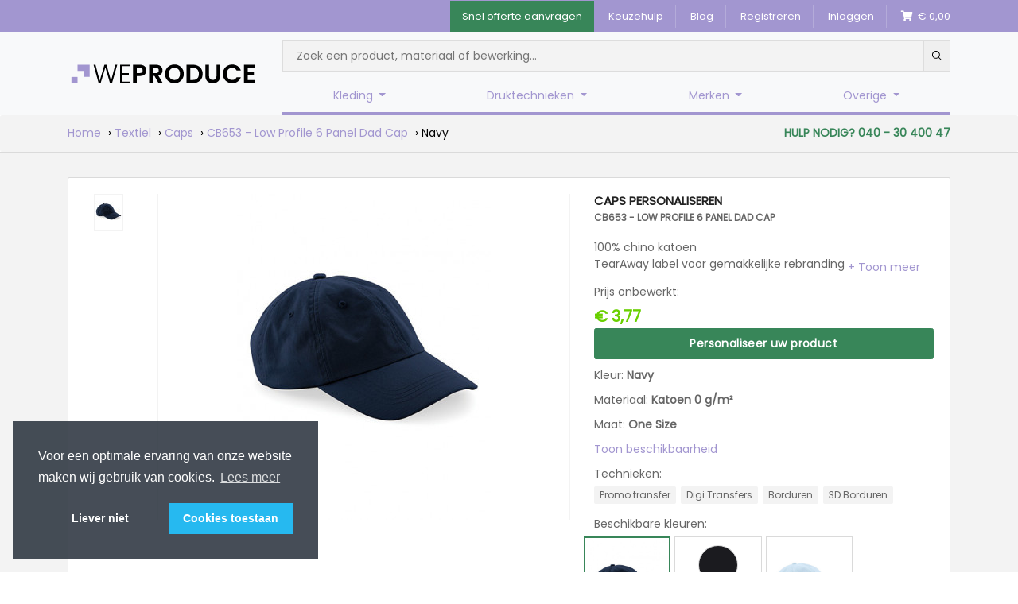

--- FILE ---
content_type: text/html; charset=UTF-8
request_url: https://www.weproduce.nl/caps/cb653-low-profile-6-panel-dad-cap
body_size: 14174
content:
<!DOCTYPE html>
<html lang="nl">
<head>
    <meta charset="utf-8">
<meta http-equiv="X-UA-Compatible" content="IE=edge">
<meta name="viewport" content="width=device-width, initial-scale=1, maximum-scale=1">
<meta name="author" content="We Produce B.V.">
            <meta name="description" content="100% chino katoen 
 TearAway label voor gemakkelijke rebranding 
 Ontwerp met 6 panelen, low profile 
 Zachte ongestructureerde kroon 
 Voorgevormde klep 
 Gestikte ventilatiegaatjes 
 Riempje uit dezelfde stof met tri-glide gesp">
                
            <meta name="title" content="CB653 - Low Profile 6 Panel Dad Cap - Caps">
        
        
            <meta name="robots" content="index,follow">
                <title>CB653 - Low Profile 6 Panel Dad Cap - Caps</title>
    
    <link rel="canonical" href="https://www.weproduce.nl/caps/cb653-low-profile-6-panel-dad-cap" />

            <script>
        window.dataLayer = window.dataLayer || [];
            </script>
    <script>
        (function(w,d,s,l,i){w[l]=w[l]||[];w[l].push({'gtm.start': new Date().getTime(),event:'gtm.js'});
        var f=d.getElementsByTagName(s)[0], j=d.createElement(s),dl=l!='dataLayer'?'&l='+l:'';
        j.async=true;j.src= 'https://www.googletagmanager.com/gtm.js?id='+i+dl;f.parentNode.insertBefore(j,f);
        })(window,document,'script','dataLayer','GTM-NGM9P57');
    </script>
        <meta name="google-site-verification" content="lCtVJxMQP9mg1PoplSOepXzYiJxJsmj5DXFF2HznWao" />
    
    <link rel="preload" as="style" href="https://www.weproduce.nl/build/assets/app.d0ffb8e8.css" /><link rel="modulepreload" href="https://www.weproduce.nl/build/assets/app.7c3c19f8.js" /><link rel="stylesheet" href="https://www.weproduce.nl/build/assets/app.d0ffb8e8.css" /><script type="module" src="https://www.weproduce.nl/build/assets/app.7c3c19f8.js"></script>    <link rel="modulepreload" href="https://www.weproduce.nl/build/assets/app.e5198d1b.js" /><link rel="modulepreload" href="https://www.weproduce.nl/build/assets/app.e178a8de.js" /><link rel="modulepreload" href="https://www.weproduce.nl/build/assets/jquery.b2a76945.js" /><link rel="modulepreload" href="https://www.weproduce.nl/build/assets/dropzone.5daa8b69.js" /><link rel="modulepreload" href="https://www.weproduce.nl/build/assets/sizes.42ae182b.js" /><script type="module" src="https://www.weproduce.nl/build/assets/app.e5198d1b.js"></script><script type="module" src="https://www.weproduce.nl/build/assets/app.e178a8de.js"></script>
        <link rel="modulepreload" href="https://www.weproduce.nl/build/assets/product.540dd4e0.js" /><link rel="modulepreload" href="https://www.weproduce.nl/build/assets/sizes.42ae182b.js" /><script type="module" src="https://www.weproduce.nl/build/assets/product.540dd4e0.js"></script>
    <!-- APP -->
    <!-- HTML5 shim and Respond.js for IE8 support of HTML5 elements and media queries -->
    <!--[if lt IE 9]>
    <script src="https://oss.maxcdn.com/html5shiv/3.7.3/html5shiv.min.js"></script>
    <script src="https://oss.maxcdn.com/respond/1.4.2/respond.min.js"></script>
    <![endif]-->

    <!-- ICONS -->
    <link rel="apple-touch-icon" sizes="57x57" href="/icon/apple-icon-57x57.png">
    <link rel="apple-touch-icon" sizes="60x60" href="/icon/apple-icon-60x60.png">
    <link rel="apple-touch-icon" sizes="72x72" href="/icon/apple-icon-72x72.png">
    <link rel="apple-touch-icon" sizes="76x76" href="/icon/apple-icon-76x76.png">
    <link rel="apple-touch-icon" sizes="114x114" href="/icon/apple-icon-114x114.png">
    <link rel="apple-touch-icon" sizes="120x120" href="/icon/apple-icon-120x120.png">
    <link rel="apple-touch-icon" sizes="144x144" href="/icon/apple-icon-144x144.png">
    <link rel="apple-touch-icon" sizes="152x152" href="/icon/apple-icon-152x152.png">
    <link rel="apple-touch-icon" sizes="180x180" href="/icon/apple-icon-180x180.png">
    <link rel="icon" type="image/png" sizes="192x192"  href="/android-icon-192x192.png">
    <link rel="icon" type="image/png" sizes="32x32" href="/icon/favicon-32x32.png">
    <link rel="icon" type="image/png" sizes="96x96" href="/icon/favicon-96x96.png">
    <link rel="icon" type="image/png" sizes="16x16" href="/icon/favicon-16x16.png">
    <link rel="manifest" href="/manifest.json">
    <meta name="msapplication-TileColor" content="#a296d0">
    <meta name="msapplication-TileImage" content="/icon/ms-icon-144x144.png">
    <meta name="theme-color" content="#a296d0">
</head>

<body>
    <input type="hidden" name="_token" value="Ni6G9iJtvTlyFjMblVXqAWQT8PqYsoF76BGp0Fcf">
            <script>
        function gtmPush() {
                    }
        addEventListener("load", gtmPush);
    </script>
    <noscript>
        <iframe
            src="https://www.googletagmanager.com/ns.html?id=GTM-NGM9P57"
            height="0"
            width="0"
            style="display:none;visibility:hidden"
        ></iframe>
    </noscript>
    
    <div class="header">
    <div class="header-top">
    <div class="container">
        <div class="row">
            <div class="col-12 px-md-0">
                <div class="item-container">
                    <ul>
                        <li class="request-quote btn-success">
                            <a href="https://www.weproduce.nl/offerte/aanvragen" title="Snel offerte aanvragen">Snel offerte aanvragen</a>
                        </li>
                        <li>
                            <a href="https://www.weproduce.nl/keuzehulp" title="Keuzehulp">Keuzehulp</a>
                        </li>
                        <li>
                            <a href="https://www.weproduce.nl/blog" title="Blog">Blog</a>
                        </li>
                                                    <li>
                                <a href="https://www.weproduce.nl/klant/registreren" title="Registreren">Registreren</a>
                            </li>
                            <li>
                                <a href="https://www.weproduce.nl/klant/login" title="Inloggen">Inloggen</a>
                            </li>
                                                <li>
                            <a href="https://www.weproduce.nl/winkelmandje" title="Winkelwagen">
                                <i class="fa fa-shopping-cart" aria-hidden="true"></i>&nbsp;&nbsp;€ 0,00
                            </a>
                        </li>
                    </ul>
                </div>
            </div>
        </div>
    </div>
</div>


            <div class="header-main">
    <nav class="navbar navbar-expand-md navbar-light bg-light py-0">
        <div class="container">
            <div class="row flex-grow-1">
                <div class="col d-flex flex-grow-0">
                    <a href="https://www.weproduce.nl" title="Home" class="d-flex align-items-center py-3">
                        <img src="https://www.weproduce.nl/img/logo-2.svg" width="240" height="30" alt="We Produce B.V.">
                    </a>
                </div>
                <div class="header__toggle col d-flex flex-grow-1 justify-content-end align-items-center d-md-none w-100 py-2">
                    <button class="side-menu-toggle navbar-toggler" type="button" aria-label="Menu openen/sluiten">
                        <span class="navbar-toggler-icon"></span>
                    </button>
                </div>
                <div class="col-sm-12 col-lg-auto flex-md-grow-1 pt-lg-3 pb-3 pb-md-0">
                    <div class="row">
                        <div class="col-md-12">
                            <div class="header__search">
                                <div id="searchbox"></div>
                                <div id="hits" class="container d-none"></div>
                            </div>
                            <div class="collapse navbar-collapse w-100" id="navbarNav">
                                <div id="navbar" class="header__menu">
                                    <ul class="pt-3 nav navbar-nav">
                                                                                    <li class="dropdown">
                                                <a href="#" class="dropdown-toggle d-block py-1 px-1 py-md-3 px-md-3" data-toggle="dropdown" role="button" aria-haspopup="true" aria-expanded="false">Kleding <span class="caret"></span></a>
                                                <div class="header__submenu">
                                                    <ul class="dropdown-menu">
                                                        <div class="container">
                                                            <div class="row d-flex">
                                                                                                                                    <div class="col-md-3 header__submenu-column">
                                                                                                                                                                                                                                    <li class="navigation-link"><a href="https://www.weproduce.nl/accessoires">Accessoires</a></li>
                                                                                                                                                                                                                                                                                                                <li class="navigation-link"><a href="https://www.weproduce.nl/babytextiel">Babytextiel</a></li>
                                                                                                                                                                                                                                                                                                                <li class="navigation-link"><a href="https://www.weproduce.nl/badjassen">Badjassen</a></li>
                                                                                                                                                                                                                                                                                                                <li class="navigation-link"><a href="https://www.weproduce.nl/blazers">Blazers</a></li>
                                                                                                                                                                                                                                                                                                                <li class="navigation-link"><a href="https://www.weproduce.nl/bodywarmers">Bodywarmers</a></li>
                                                                                                                                                                                                                                                                                                                <li class="navigation-link"><a href="https://www.weproduce.nl/broeken">Broeken</a></li>
                                                                                                                                                                                                                                                                                                                <li class="navigation-link"><a href="https://www.weproduce.nl/caps">Caps</a></li>
                                                                                                                                                                                                                                                                                                                <li class="navigation-link"><a href="https://www.weproduce.nl/dekens">Dekens</a></li>
                                                                                                                                                                                                                                                                                                                <li class="navigation-link"><a href="https://www.weproduce.nl/gilets">Gilets</a></li>
                                                                                                                                                                                                                                                                                                                <li class="navigation-link"><a href="https://www.weproduce.nl/handdoeken">Handdoeken</a></li>
                                                                                                                                                                                                                        </div>
                                                                                                                                    <div class="col-md-3 header__submenu-column">
                                                                                                                                                                                                                                    <li class="navigation-link"><a href="https://www.weproduce.nl/handschoenen">Handschoenen</a></li>
                                                                                                                                                                                                                                                                                                                <li class="navigation-link"><a href="https://www.weproduce.nl/hemden">Hemden</a></li>
                                                                                                                                                                                                                                                                                                                <li class="navigation-link"><a href="https://www.weproduce.nl/hoeden">Hoeden</a></li>
                                                                                                                                                                                                                                                                                                                <li class="navigation-link"><a href="https://www.weproduce.nl/hoodies">Hoodies</a></li>
                                                                                                                                                                                                                                                                                                                <li class="navigation-link"><a href="https://www.weproduce.nl/huishoudelijk-textiel">Huishoudelijk textiel</a></li>
                                                                                                                                                                                                                                                                                                                <li class="navigation-link"><a href="https://www.weproduce.nl/jassen">Jassen</a></li>
                                                                                                                                                                                                                                                                                                                <li class="navigation-link"><a href="https://www.weproduce.nl/jumpsuits">Jumpsuits</a></li>
                                                                                                                                                                                                                                                                                                                <li class="navigation-link"><a href="https://www.weproduce.nl/jurken">Jurken</a></li>
                                                                                                                                                                                                                                                                                                                <li class="navigation-link"><a href="https://www.weproduce.nl/mondkapjes">Mondkapjes</a></li>
                                                                                                                                                                                                                                                                                                                <li class="navigation-link"><a href="https://www.weproduce.nl/mutsen">Mutsen</a></li>
                                                                                                                                                                                                                        </div>
                                                                                                                                    <div class="col-md-3 header__submenu-column">
                                                                                                                                                                                                                                    <li class="navigation-link"><a href="https://www.weproduce.nl/ondergoed">Ondergoed</a></li>
                                                                                                                                                                                                                                                                                                                <li class="navigation-link"><a href="https://www.weproduce.nl/overalls">Overalls</a></li>
                                                                                                                                                                                                                                                                                                                <li class="navigation-link"><a href="https://www.weproduce.nl/overhemden-blouses">Overhemden / Blouses</a></li>
                                                                                                                                                                                                                                                                                                                <li class="navigation-link"><a href="https://www.weproduce.nl/polos">Polo's</a></li>
                                                                                                                                                                                                                                                                                                                <li class="navigation-link"><a href="https://www.weproduce.nl/regenkleding">Regenkleding</a></li>
                                                                                                                                                                                                                                                                                                                <li class="navigation-link"><a href="https://www.weproduce.nl/riemen">Riemen</a></li>
                                                                                                                                                                                                                                                                                                                <li class="navigation-link"><a href="https://www.weproduce.nl/rokken">Rokken</a></li>
                                                                                                                                                                                                                                                                                                                <li class="navigation-link"><a href="https://www.weproduce.nl/schorten">Schorten</a></li>
                                                                                                                                                                                                                                                                                                                <li class="navigation-link"><a href="https://www.weproduce.nl/sjaals">Sjaals</a></li>
                                                                                                                                                                                                                                                                                                                <li class="navigation-link"><a href="https://www.weproduce.nl/slippers">Slippers</a></li>
                                                                                                                                                                                                                        </div>
                                                                                                                                    <div class="col-md-3 header__submenu-column">
                                                                                                                                                                                                                                    <li class="navigation-link"><a href="https://www.weproduce.nl/softshell-jassen">Softshell jassen</a></li>
                                                                                                                                                                                                                                                                                                                <li class="navigation-link"><a href="https://www.weproduce.nl/sokken">Sokken</a></li>
                                                                                                                                                                                                                                                                                                                <li class="navigation-link"><a href="https://www.weproduce.nl/spencer">Spencer</a></li>
                                                                                                                                                                                                                                                                                                                <li class="navigation-link"><a href="https://www.weproduce.nl/sportkleding">Sportkleding</a></li>
                                                                                                                                                                                                                                                                                                                <li class="navigation-link"><a href="https://www.weproduce.nl/stropdassen">Stropdassen</a></li>
                                                                                                                                                                                                                                                                                                                <li class="navigation-link"><a href="https://www.weproduce.nl/sweaters">Sweaters</a></li>
                                                                                                                                                                                                                                                                                                                <li class="navigation-link"><a href="https://www.weproduce.nl/t-shirts">T-shirts</a></li>
                                                                                                                                                                                                                                                                                                                <li class="navigation-link"><a href="https://www.weproduce.nl/tunieken">Tunieken</a></li>
                                                                                                                                                                                                                                                                                                                <li class="navigation-link"><a href="https://www.weproduce.nl/veiligheidsvestjes">Veiligheidsvestjes</a></li>
                                                                                                                                                                                                                                                                                                                <li class="navigation-link"><a href="https://www.weproduce.nl/vesten">Vesten</a></li>
                                                                                                                                                                                                                        </div>
                                                                                                                            </div>
                                                        </div>
                                                    </ul>
                                                </div>
                                            </li>
                                                                                    <li class="dropdown">
                                                <a href="#" class="dropdown-toggle d-block py-1 px-1 py-md-3 px-md-3" data-toggle="dropdown" role="button" aria-haspopup="true" aria-expanded="false">Druktechnieken <span class="caret"></span></a>
                                                <div class="header__submenu">
                                                    <ul class="dropdown-menu">
                                                        <div class="container">
                                                            <div class="row d-flex">
                                                                                                                                    <div class="col-md-3 header__submenu-column">
                                                                                                                                                                                                                                    <li class="navigation-header">Kleding borduren</li>
                                                                                                                                                                    <li class="navigation-link"><a href="https://www.weproduce.nl/kleding-borduren">Kleding borduren</a></li>
                                                                                                                                                                    <li class="navigation-link"><a href="https://www.weproduce.nl/badjas-borduren">Badjas borduren</a></li>
                                                                                                                                                                    <li class="navigation-link"><a href="https://www.weproduce.nl/blazer-borduren">Blazer borduren</a></li>
                                                                                                                                                                    <li class="navigation-link"><a href="https://www.weproduce.nl/bodywarmers-borduren">Bodywarmers borduren</a></li>
                                                                                                                                                                    <li class="navigation-link"><a href="https://www.weproduce.nl/broeken-borduren">Broeken borduren</a></li>
                                                                                                                                                                    <li class="navigation-link"><a href="https://www.weproduce.nl/bucket-hat-borduren">Bucket hat borduren</a></li>
                                                                                                                                                                    <li class="navigation-link"><a href="https://www.weproduce.nl/gilets-borduren">Gilets borduren</a></li>
                                                                                                                                                                    <li class="navigation-link"><a href="https://www.weproduce.nl/handdoeken-borduren">Handdoeken borduren</a></li>
                                                                                                                                                                    <li class="navigation-link"><a href="https://www.weproduce.nl/hoodie-borduren">Hoodie borduren</a></li>
                                                                                                                                                                    <li class="navigation-link"><a href="https://www.weproduce.nl/jas-borduren">Jas borduren</a></li>
                                                                                                                                                                    <li class="navigation-link"><a href="https://www.weproduce.nl/mutsen-borduren">Mutsen borduren</a></li>
                                                                                                                                                                    <li class="navigation-link"><a href="https://www.weproduce.nl/overalls-borduren">Overalls borduren</a></li>
                                                                                                                                                                    <li class="navigation-link"><a href="https://www.weproduce.nl/pet-borduren">Pet borduren</a></li>
                                                                                                                                                                    <li class="navigation-link"><a href="https://www.weproduce.nl/polo-borduren">Polo borduren</a></li>
                                                                                                                                                                    <li class="navigation-link"><a href="https://www.weproduce.nl/schort-borduren">Schort borduren</a></li>
                                                                                                                                                                    <li class="navigation-link"><a href="https://www.weproduce.nl/sjaals-borduren">Sjaals borduren</a></li>
                                                                                                                                                                    <li class="navigation-link"><a href="https://www.weproduce.nl/softshell-jassen-borduren">Softshell jassen borduren</a></li>
                                                                                                                                                                    <li class="navigation-link"><a href="https://www.weproduce.nl/spencer-borduren">Spencer borduren</a></li>
                                                                                                                                                                    <li class="navigation-link"><a href="https://www.weproduce.nl/tanktop-borduren">Tanktop borduren</a></li>
                                                                                                                                                                    <li class="navigation-link"><a href="https://www.weproduce.nl/trui-borduren">Trui borduren</a></li>
                                                                                                                                                                    <li class="navigation-link"><a href="https://www.weproduce.nl/t-shirt-borduren">T-shirt borduren</a></li>
                                                                                                                                                                    <li class="navigation-link"><a href="https://www.weproduce.nl/tunieken-borduren">Tunieken borduren</a></li>
                                                                                                                                                                    <li class="navigation-link"><a href="https://www.weproduce.nl/vest-borduren">Vest borduren</a></li>
                                                                                                                                                                                                                                                                                                        </div>
                                                                                                                                    <div class="col-md-3 header__submenu-column">
                                                                                                                                                                                                                                    <li class="navigation-header">Kleding bedrukken</li>
                                                                                                                                                                    <li class="navigation-link"><a href="https://www.weproduce.nl/kleding-bedrukken">Kleding bedrukken</a></li>
                                                                                                                                                                    <li class="navigation-link"><a href="https://www.weproduce.nl/babytextiel-bedrukken">Babytextiel bedrukken</a></li>
                                                                                                                                                                    <li class="navigation-link"><a href="https://www.weproduce.nl/bodywarmers-bedrukken">Bodywarmers bedrukken</a></li>
                                                                                                                                                                    <li class="navigation-link"><a href="https://www.weproduce.nl/broeken-bedrukken">Broeken bedrukken</a></li>
                                                                                                                                                                    <li class="navigation-link"><a href="https://www.weproduce.nl/ondergoed-bedrukken">Ondergoed bedrukken</a></li>
                                                                                                                                                                    <li class="navigation-link"><a href="https://www.weproduce.nl/overalls-bedrukken">Overalls bedrukken</a></li>
                                                                                                                                                                    <li class="navigation-link"><a href="https://www.weproduce.nl/overhemden-bedrukken">Overhemden bedrukken</a></li>
                                                                                                                                                                    <li class="navigation-link"><a href="https://www.weproduce.nl/polos-bedrukken">Polo's bedrukken</a></li>
                                                                                                                                                                    <li class="navigation-link"><a href="https://www.weproduce.nl/softshell-jassen-bedrukken">Softshell jassen bedrukken</a></li>
                                                                                                                                                                    <li class="navigation-link"><a href="https://www.weproduce.nl/stropdassen-bedrukken">Stropdassen bedrukken</a></li>
                                                                                                                                                                                                                                                                                                        </div>
                                                                                                                                    <div class="col-md-3 header__submenu-column">
                                                                                                                                                                                                                                    <li class="navigation-header">Technieken</li>
                                                                                                                                                                    <li class="navigation-link"><a href="https://www.weproduce.nl/borduren">Borduren</a></li>
                                                                                                                                                                    <li class="navigation-link"><a href="https://www.weproduce.nl/technieken/transfers">Transfers</a></li>
                                                                                                                                                                    <li class="navigation-link"><a href="https://www.weproduce.nl/technieken/folie-druk">Folie druk</a></li>
                                                                                                                                                                    <li class="navigation-link"><a href="https://www.weproduce.nl/zeefdruk">Zeefdruk</a></li>
                                                                                                                                                                                                                                                                                                        </div>
                                                                                                                            </div>
                                                        </div>
                                                    </ul>
                                                </div>
                                            </li>
                                                                                    <li class="dropdown">
                                                <a href="#" class="dropdown-toggle d-block py-1 px-1 py-md-3 px-md-3" data-toggle="dropdown" role="button" aria-haspopup="true" aria-expanded="false">Merken <span class="caret"></span></a>
                                                <div class="header__submenu">
                                                    <ul class="dropdown-menu">
                                                        <div class="container">
                                                            <div class="row d-flex">
                                                                                                                                    <div class="col-md-3 header__submenu-column">
                                                                                                                                                                                                                                    <li class="navigation-header">Stanley Stella</li>
                                                                                                                                                                    <li class="navigation-link"><a href="https://www.weproduce.nl/t-shirts?brand=StanleyStella&amp;sorting=popularity">T-Shirts</a></li>
                                                                                                                                                                    <li class="navigation-link"><a href="https://www.weproduce.nl/polos?brand=StanleyStella&amp;sorting=popularity">Polo's</a></li>
                                                                                                                                                                    <li class="navigation-link"><a href="https://www.weproduce.nl/hoodies?brand=StanleyStella&amp;sorting=popularity">Hoodies</a></li>
                                                                                                                                                                    <li class="navigation-link"><a href="https://www.weproduce.nl/waarom-stanley-stella">Waarom Stanley Stella</a></li>
                                                                                                                                                                    <li class="navigation-link"><a href="/broeken?brand=StanleyStella&amp;sorting=popularity">Broeken</a></li>
                                                                                                                                                                    <li class="navigation-link"><a href="/sweaters?brand=StanleyStella&amp;sorting=popularity">Sweaters</a></li>
                                                                                                                                                                    <li class="navigation-link"><a href="/textiel?brand=StanleyStella&amp;gender=Baby&amp;sorting=popularity">Baby's</a></li>
                                                                                                                                                                    <li class="navigation-link"><a href="/textiel?brand=StanleyStella&amp;gender=Kinderen&amp;sorting=popularity">Kids</a></li>
                                                                                                                                                                                                                                                                                                                                                                                                <li class="navigation-header">B&amp;C</li>
                                                                                                                                                                    <li class="navigation-link"><a href="https://www.weproduce.nl/t-shirts?brand=B%26C&amp;sorting=popularity">T-Shirts</a></li>
                                                                                                                                                                    <li class="navigation-link"><a href="https://www.weproduce.nl/polos?brand=B%26C&amp;sorting=popularity">Polo's</a></li>
                                                                                                                                                                    <li class="navigation-link"><a href="https://www.weproduce.nl/hoodies?brand=B%26C&amp;sorting=popularity">Hoodies</a></li>
                                                                                                                                                                    <li class="navigation-link"><a href="/sweaters?brand=B%26C&amp;sorting=popularity">Sweaters</a></li>
                                                                                                                                                                                                                                                                                                        </div>
                                                                                                                                    <div class="col-md-3 header__submenu-column">
                                                                                                                                                                                                                                    <li class="navigation-header">Build Your Brand</li>
                                                                                                                                                                    <li class="navigation-link"><a href="https://www.weproduce.nl/t-shirts?brand=Build+Your+Brand&amp;sorting=popularity">T-Shirts</a></li>
                                                                                                                                                                    <li class="navigation-link"><a href="https://www.weproduce.nl/polos?brand=Build+Your+Brand&amp;sorting=popularity">Polo's</a></li>
                                                                                                                                                                    <li class="navigation-link"><a href="https://www.weproduce.nl/hoodies?brand=Build+Your+Brand&amp;sorting=popularity">Hoodies</a></li>
                                                                                                                                                                                                                                                                                                                                                                                                <li class="navigation-header">Tricorp</li>
                                                                                                                                                                    <li class="navigation-link"><a href="/t-shirts?brand=TRICORP&amp;sorting=popularity">T-shirts</a></li>
                                                                                                                                                                    <li class="navigation-link"><a href="/polos?brand=TRICORP&amp;sorting=popularity">Polo's</a></li>
                                                                                                                                                                    <li class="navigation-link"><a href="/jassen?brand=TRICORP&amp;sorting=popularity">Jassen</a></li>
                                                                                                                                                                    <li class="navigation-link"><a href="/broeken?brand=TRICORP&amp;sorting=popularity">Broeken</a></li>
                                                                                                                                                                    <li class="navigation-link"><a href="/sweaters?brand=TRICORP&amp;sorting=popularity">Sweaters</a></li>
                                                                                                                                                                    <li class="navigation-link"><a href="/textiel?tags=47&amp;brand=TRICORP&amp;sorting=popularity">Hi-vis</a></li>
                                                                                                                                                                                                                                                                                                        </div>
                                                                                                                                    <div class="col-md-3 header__submenu-column">
                                                                                                                                                                                                                                    <li class="navigation-header">Flexfit</li>
                                                                                                                                                                    <li class="navigation-link"><a href="/caps?brand=FLEXFIT&amp;sorting=popularity">Caps</a></li>
                                                                                                                                                                    <li class="navigation-link"><a href="/mutsen?brand=FLEXFIT&amp;sorting=popularity">Mutsen</a></li>
                                                                                                                                                                                                                                                                                                        </div>
                                                                                                                            </div>
                                                        </div>
                                                    </ul>
                                                </div>
                                            </li>
                                                                                    <li class="dropdown">
                                                <a href="#" class="dropdown-toggle d-block py-1 px-1 py-md-3 px-md-3" data-toggle="dropdown" role="button" aria-haspopup="true" aria-expanded="false">Overige <span class="caret"></span></a>
                                                <div class="header__submenu">
                                                    <ul class="dropdown-menu">
                                                        <div class="container">
                                                            <div class="row d-flex">
                                                                                                                                    <div class="col-md-3 header__submenu-column">
                                                                                                                                                                                                                                    <li class="navigation-header">Materiaal</li>
                                                                                                                                                                    <li class="navigation-link"><a href="https://www.weproduce.nl/doek">Doek</a></li>
                                                                                                                                                                    <li class="navigation-link"><a href="https://www.weproduce.nl/folie">Folie</a></li>
                                                                                                                                                                    <li class="navigation-link"><a href="https://www.weproduce.nl/metaal">Metaal</a></li>
                                                                                                                                                                    <li class="navigation-link"><a href="https://www.weproduce.nl/papier">Papier</a></li>
                                                                                                                                                                    <li class="navigation-link"><a href="https://www.weproduce.nl/plaat">Plaat</a></li>
                                                                                                                                                                                                                                                                                                        </div>
                                                                                                                                    <div class="col-md-3 header__submenu-column">
                                                                                                                                                                                                                                    <li class="navigation-header">Reclame Producten</li>
                                                                                                                                                                    <li class="navigation-link"><a href="https://www.weproduce.nl/accessoires-1">Accessoires</a></li>
                                                                                                                                                                    <li class="navigation-link"><a href="https://www.weproduce.nl/beurs-en-expowanden">Beurs- en expowanden</a></li>
                                                                                                                                                                    <li class="navigation-link"><a href="https://www.weproduce.nl/bewegwijzering">Bewegwijzering</a></li>
                                                                                                                                                                    <li class="navigation-link"><a href="https://www.weproduce.nl/borden-en-panelen">Borden en Panelen</a></li>
                                                                                                                                                                    <li class="navigation-link"><a href="https://www.weproduce.nl/doeken-en-banners">Doeken en Banners</a></li>
                                                                                                                                                                    <li class="navigation-link"><a href="https://www.weproduce.nl/frames-en-displays">Frames en Displays</a></li>
                                                                                                                                                                    <li class="navigation-link"><a href="https://www.weproduce.nl/interieur">Interieur</a></li>
                                                                                                                                                                    <li class="navigation-link"><a href="https://www.weproduce.nl/lichtreclame">Lichtreclame</a></li>
                                                                                                                                                                    <li class="navigation-link"><a href="https://www.weproduce.nl/magneetborden">Magneetborden</a></li>
                                                                                                                                                                    <li class="navigation-link"><a href="https://www.weproduce.nl/posters">Posters</a></li>
                                                                                                                                                                    <li class="navigation-link"><a href="https://www.weproduce.nl/posters-1">Posters</a></li>
                                                                                                                                                                    <li class="navigation-link"><a href="https://www.weproduce.nl/spandoeksystemen">Spandoeksystemen</a></li>
                                                                                                                                                                    <li class="navigation-link"><a href="https://www.weproduce.nl/stickers-en-drukwerk">Stickers en Drukwerk</a></li>
                                                                                                                                                                    <li class="navigation-link"><a href="https://www.weproduce.nl/stoepborden">Stoepborden</a></li>
                                                                                                                                                                    <li class="navigation-link"><a href="https://www.weproduce.nl/verkeersborden">Verkeersborden</a></li>
                                                                                                                                                                    <li class="navigation-link"><a href="https://www.weproduce.nl/vlaggen">Vlaggen</a></li>
                                                                                                                                                                                                                                                                                                        </div>
                                                                                                                                    <div class="col-md-3 header__submenu-column">
                                                                                                                                                                                                                                    <li class="navigation-header">Relatiegeschenken</li>
                                                                                                                                                                    <li class="navigation-link"><a href="https://www.weproduce.nl/anti-stress">Anti-stress</a></li>
                                                                                                                                                                    <li class="navigation-link"><a href="https://www.weproduce.nl/audio">Audio</a></li>
                                                                                                                                                                    <li class="navigation-link"><a href="https://www.weproduce.nl/auto-accessoires">Auto accessoires</a></li>
                                                                                                                                                                    <li class="navigation-link"><a href="https://www.weproduce.nl/ballen">Ballen</a></li>
                                                                                                                                                                    <li class="navigation-link"><a href="https://www.weproduce.nl/ballen">Ballen</a></li>
                                                                                                                                                                    <li class="navigation-link"><a href="https://www.weproduce.nl/brillen">Brillen</a></li>
                                                                                                                                                                    <li class="navigation-link"><a href="https://www.weproduce.nl/bureauaccessoires">Bureauaccessoires</a></li>
                                                                                                                                                                    <li class="navigation-link"><a href="https://www.weproduce.nl/drinkwaren">Drinkwaren</a></li>
                                                                                                                                                                    <li class="navigation-link"><a href="https://www.weproduce.nl/ehbo">EHBO</a></li>
                                                                                                                                                                    <li class="navigation-link"><a href="https://www.weproduce.nl/gereedschap">Gereedschap</a></li>
                                                                                                                                                                    <li class="navigation-link"><a href="https://www.weproduce.nl/keycords">Keycords</a></li>
                                                                                                                                                                    <li class="navigation-link"><a href="https://www.weproduce.nl/knuffels">Knuffels</a></li>
                                                                                                                                                                    <li class="navigation-link"><a href="https://www.weproduce.nl/koffers">Koffers</a></li>
                                                                                                                                                                    <li class="navigation-link"><a href="https://www.weproduce.nl/koffers-1">Koffers</a></li>
                                                                                                                                                                    <li class="navigation-link"><a href="https://www.weproduce.nl/kookwaar">Kookwaar</a></li>
                                                                                                                                                                    <li class="navigation-link"><a href="https://www.weproduce.nl/messen-bestek">Messen / Bestek</a></li>
                                                                                                                                                                    <li class="navigation-link"><a href="https://www.weproduce.nl/naamborden">Naamborden</a></li>
                                                                                                                                                                    <li class="navigation-link"><a href="https://www.weproduce.nl/notitieblokken">Notitieblokken</a></li>
                                                                                                                                                                    <li class="navigation-link"><a href="https://www.weproduce.nl/openers">Openers</a></li>
                                                                                                                                                                                                                                                                                                        </div>
                                                                                                                                    <div class="col-md-3 header__submenu-column">
                                                                                                                                                                                                                                    <li class="navigation-header">Relatiegeschenken vervolg</li>
                                                                                                                                                                    <li class="navigation-link"><a href="https://www.weproduce.nl/overige">Overige</a></li>
                                                                                                                                                                    <li class="navigation-link"><a href="https://www.weproduce.nl/paraplus">Paraplu's</a></li>
                                                                                                                                                                    <li class="navigation-link"><a href="https://www.weproduce.nl/pennen">Pennen</a></li>
                                                                                                                                                                    <li class="navigation-link"><a href="https://www.weproduce.nl/powerbanks">Powerbanks</a></li>
                                                                                                                                                                    <li class="navigation-link"><a href="https://www.weproduce.nl/powerbanks">Powerbanks</a></li>
                                                                                                                                                                    <li class="navigation-link"><a href="https://www.weproduce.nl/reis-accessoires">Reis accessoires</a></li>
                                                                                                                                                                    <li class="navigation-link"><a href="https://www.weproduce.nl/schrijfwaren">Schrijfwaren</a></li>
                                                                                                                                                                    <li class="navigation-link"><a href="https://www.weproduce.nl/serveerplanken">Serveerplanken</a></li>
                                                                                                                                                                    <li class="navigation-link"><a href="https://www.weproduce.nl/sleutelhangers">Sleutelhangers</a></li>
                                                                                                                                                                    <li class="navigation-link"><a href="https://www.weproduce.nl/smartphonepc-accessoires">Smartphone/pc accessoires</a></li>
                                                                                                                                                                    <li class="navigation-link"><a href="https://www.weproduce.nl/tassen">Tassen</a></li>
                                                                                                                                                                    <li class="navigation-link"><a href="https://www.weproduce.nl/usb-sticks">USB sticks</a></li>
                                                                                                                                                                    <li class="navigation-link"><a href="https://www.weproduce.nl/veiligheid">Veiligheid</a></li>
                                                                                                                                                                    <li class="navigation-link"><a href="https://www.weproduce.nl/verzorging">Verzorging</a></li>
                                                                                                                                                                    <li class="navigation-link"><a href="https://www.weproduce.nl/vrije-tijd-sport">Vrije tijd / sport</a></li>
                                                                                                                                                                    <li class="navigation-link"><a href="https://www.weproduce.nl/wijnkisten">Wijnkisten</a></li>
                                                                                                                                                                    <li class="navigation-link"><a href="https://www.weproduce.nl/woon-leefstijl">Woon- & Leefstijl</a></li>
                                                                                                                                                                    <li class="navigation-link"><a href="https://www.weproduce.nl/zaklampen">Zaklampen</a></li>
                                                                                                                                                                    <li class="navigation-link"><a href="https://www.weproduce.nl/zonnebrillen">Zonnebrillen</a></li>
                                                                                                                                                                                                                                                                                                        </div>
                                                                                                                            </div>
                                                        </div>
                                                    </ul>
                                                </div>
                                            </li>
                                                                            </ul>
                                </div>
                            </div>
                        </div>
                    </div>
                </div>
            </div>
        </div>
    </nav>
</div>

    </div>

<div id="side-menu-backdrop" class="side-menu-backdrop d-md-none">
    
</div>

<div id="side-menu" class="side-menu d-md-none">
    <div class="side-menu-header">
        <img class="logo" src="https://www.weproduce.nl/img/logo-2.svg" alt="We Produce B.V.">
        <a href="#" class="side-menu-toggle"><i class="fa fa-times"></i></a>
    </div>
    <div class="side-menu-content">
        <div id="side-menu-accordion-root" class="side-menu-accordion">
                            <div class="card">
    <div id="side-menu-accordion-root-0-header"
         class="card-header">
        <h2 class="m-0">
            <button class="btn btn-link nav-item  nav-item-collapsable collapsed"
                    type="button"
                    data-toggle="collapse"
                    data-target="#side-menu-accordion-root-0-body"
                    aria-expanded="false"
                    aria-controls="side-menu-accordion-root-0-body">
                <span class="title">Kleding</span>
                <span class="icon">
                    <i class="fas fa-angle-right"></i>
                </span>
            </button>
        </h2>
    </div>

    <div id="side-menu-accordion-root-0-body"
         class="collapse"
         aria-labelledby="side-menu-accordion-root-0-header"
         data-parent="#side-menu-accordion-root">
        <div class="card-body">
                            <div id="side-menu-accordion-root-0-sub" class="side-menu-accordion">
                                            
                                                                                    <h3 class="m-0">
    <a class="btn nav-item nav-item-inset nav-item-inset--1" href="https://www.weproduce.nl/accessoires">Accessoires</a>
</h3>
                                                                                                                <h3 class="m-0">
    <a class="btn nav-item nav-item-inset nav-item-inset--1" href="https://www.weproduce.nl/babytextiel">Babytextiel</a>
</h3>
                                                                                                                <h3 class="m-0">
    <a class="btn nav-item nav-item-inset nav-item-inset--1" href="https://www.weproduce.nl/badjassen">Badjassen</a>
</h3>
                                                                                                                <h3 class="m-0">
    <a class="btn nav-item nav-item-inset nav-item-inset--1" href="https://www.weproduce.nl/blazers">Blazers</a>
</h3>
                                                                                                                <h3 class="m-0">
    <a class="btn nav-item nav-item-inset nav-item-inset--1" href="https://www.weproduce.nl/bodywarmers">Bodywarmers</a>
</h3>
                                                                                                                <h3 class="m-0">
    <a class="btn nav-item nav-item-inset nav-item-inset--1" href="https://www.weproduce.nl/broeken">Broeken</a>
</h3>
                                                                                                                <h3 class="m-0">
    <a class="btn nav-item nav-item-inset nav-item-inset--1" href="https://www.weproduce.nl/caps">Caps</a>
</h3>
                                                                                                                <h3 class="m-0">
    <a class="btn nav-item nav-item-inset nav-item-inset--1" href="https://www.weproduce.nl/dekens">Dekens</a>
</h3>
                                                                                                                <h3 class="m-0">
    <a class="btn nav-item nav-item-inset nav-item-inset--1" href="https://www.weproduce.nl/gilets">Gilets</a>
</h3>
                                                                                                                <h3 class="m-0">
    <a class="btn nav-item nav-item-inset nav-item-inset--1" href="https://www.weproduce.nl/handdoeken">Handdoeken</a>
</h3>
                                                                                                
                                                                                    <h3 class="m-0">
    <a class="btn nav-item nav-item-inset nav-item-inset--1" href="https://www.weproduce.nl/handschoenen">Handschoenen</a>
</h3>
                                                                                                                <h3 class="m-0">
    <a class="btn nav-item nav-item-inset nav-item-inset--1" href="https://www.weproduce.nl/hemden">Hemden</a>
</h3>
                                                                                                                <h3 class="m-0">
    <a class="btn nav-item nav-item-inset nav-item-inset--1" href="https://www.weproduce.nl/hoeden">Hoeden</a>
</h3>
                                                                                                                <h3 class="m-0">
    <a class="btn nav-item nav-item-inset nav-item-inset--1" href="https://www.weproduce.nl/hoodies">Hoodies</a>
</h3>
                                                                                                                <h3 class="m-0">
    <a class="btn nav-item nav-item-inset nav-item-inset--1" href="https://www.weproduce.nl/huishoudelijk-textiel">Huishoudelijk textiel</a>
</h3>
                                                                                                                <h3 class="m-0">
    <a class="btn nav-item nav-item-inset nav-item-inset--1" href="https://www.weproduce.nl/jassen">Jassen</a>
</h3>
                                                                                                                <h3 class="m-0">
    <a class="btn nav-item nav-item-inset nav-item-inset--1" href="https://www.weproduce.nl/jumpsuits">Jumpsuits</a>
</h3>
                                                                                                                <h3 class="m-0">
    <a class="btn nav-item nav-item-inset nav-item-inset--1" href="https://www.weproduce.nl/jurken">Jurken</a>
</h3>
                                                                                                                <h3 class="m-0">
    <a class="btn nav-item nav-item-inset nav-item-inset--1" href="https://www.weproduce.nl/mondkapjes">Mondkapjes</a>
</h3>
                                                                                                                <h3 class="m-0">
    <a class="btn nav-item nav-item-inset nav-item-inset--1" href="https://www.weproduce.nl/mutsen">Mutsen</a>
</h3>
                                                                                                
                                                                                    <h3 class="m-0">
    <a class="btn nav-item nav-item-inset nav-item-inset--1" href="https://www.weproduce.nl/ondergoed">Ondergoed</a>
</h3>
                                                                                                                <h3 class="m-0">
    <a class="btn nav-item nav-item-inset nav-item-inset--1" href="https://www.weproduce.nl/overalls">Overalls</a>
</h3>
                                                                                                                <h3 class="m-0">
    <a class="btn nav-item nav-item-inset nav-item-inset--1" href="https://www.weproduce.nl/overhemden-blouses">Overhemden / Blouses</a>
</h3>
                                                                                                                <h3 class="m-0">
    <a class="btn nav-item nav-item-inset nav-item-inset--1" href="https://www.weproduce.nl/polos">Polo's</a>
</h3>
                                                                                                                <h3 class="m-0">
    <a class="btn nav-item nav-item-inset nav-item-inset--1" href="https://www.weproduce.nl/regenkleding">Regenkleding</a>
</h3>
                                                                                                                <h3 class="m-0">
    <a class="btn nav-item nav-item-inset nav-item-inset--1" href="https://www.weproduce.nl/riemen">Riemen</a>
</h3>
                                                                                                                <h3 class="m-0">
    <a class="btn nav-item nav-item-inset nav-item-inset--1" href="https://www.weproduce.nl/rokken">Rokken</a>
</h3>
                                                                                                                <h3 class="m-0">
    <a class="btn nav-item nav-item-inset nav-item-inset--1" href="https://www.weproduce.nl/schorten">Schorten</a>
</h3>
                                                                                                                <h3 class="m-0">
    <a class="btn nav-item nav-item-inset nav-item-inset--1" href="https://www.weproduce.nl/sjaals">Sjaals</a>
</h3>
                                                                                                                <h3 class="m-0">
    <a class="btn nav-item nav-item-inset nav-item-inset--1" href="https://www.weproduce.nl/slippers">Slippers</a>
</h3>
                                                                                                
                                                                                    <h3 class="m-0">
    <a class="btn nav-item nav-item-inset nav-item-inset--1" href="https://www.weproduce.nl/softshell-jassen">Softshell jassen</a>
</h3>
                                                                                                                <h3 class="m-0">
    <a class="btn nav-item nav-item-inset nav-item-inset--1" href="https://www.weproduce.nl/sokken">Sokken</a>
</h3>
                                                                                                                <h3 class="m-0">
    <a class="btn nav-item nav-item-inset nav-item-inset--1" href="https://www.weproduce.nl/spencer">Spencer</a>
</h3>
                                                                                                                <h3 class="m-0">
    <a class="btn nav-item nav-item-inset nav-item-inset--1" href="https://www.weproduce.nl/sportkleding">Sportkleding</a>
</h3>
                                                                                                                <h3 class="m-0">
    <a class="btn nav-item nav-item-inset nav-item-inset--1" href="https://www.weproduce.nl/stropdassen">Stropdassen</a>
</h3>
                                                                                                                <h3 class="m-0">
    <a class="btn nav-item nav-item-inset nav-item-inset--1" href="https://www.weproduce.nl/sweaters">Sweaters</a>
</h3>
                                                                                                                <h3 class="m-0">
    <a class="btn nav-item nav-item-inset nav-item-inset--1" href="https://www.weproduce.nl/t-shirts">T-shirts</a>
</h3>
                                                                                                                <h3 class="m-0">
    <a class="btn nav-item nav-item-inset nav-item-inset--1" href="https://www.weproduce.nl/tunieken">Tunieken</a>
</h3>
                                                                                                                <h3 class="m-0">
    <a class="btn nav-item nav-item-inset nav-item-inset--1" href="https://www.weproduce.nl/veiligheidsvestjes">Veiligheidsvestjes</a>
</h3>
                                                                                                                <h3 class="m-0">
    <a class="btn nav-item nav-item-inset nav-item-inset--1" href="https://www.weproduce.nl/vesten">Vesten</a>
</h3>
                                                                                        </div>
                    </div>
    </div>
</div>
                            <div class="card">
    <div id="side-menu-accordion-root-1-header"
         class="card-header">
        <h2 class="m-0">
            <button class="btn btn-link nav-item  nav-item-collapsable collapsed"
                    type="button"
                    data-toggle="collapse"
                    data-target="#side-menu-accordion-root-1-body"
                    aria-expanded="false"
                    aria-controls="side-menu-accordion-root-1-body">
                <span class="title">Druktechnieken</span>
                <span class="icon">
                    <i class="fas fa-angle-right"></i>
                </span>
            </button>
        </h2>
    </div>

    <div id="side-menu-accordion-root-1-body"
         class="collapse"
         aria-labelledby="side-menu-accordion-root-1-header"
         data-parent="#side-menu-accordion-root">
        <div class="card-body">
                            <div id="side-menu-accordion-root-1-sub" class="side-menu-accordion">
                                            
                                                                                    <div class="card">
    <div id="side-menu-accordion-root-1-sub-0-0-header"
         class="card-header">
        <h2 class="m-0">
            <button class="btn btn-link nav-item nav-item-inset nav-item-inset--1 nav-item-collapsable collapsed"
                    type="button"
                    data-toggle="collapse"
                    data-target="#side-menu-accordion-root-1-sub-0-0-body"
                    aria-expanded="false"
                    aria-controls="side-menu-accordion-root-1-sub-0-0-body">
                <span class="title">Kleding borduren</span>
                <span class="icon">
                    <i class="fas fa-angle-right"></i>
                </span>
            </button>
        </h2>
    </div>

    <div id="side-menu-accordion-root-1-sub-0-0-body"
         class="collapse"
         aria-labelledby="side-menu-accordion-root-1-sub-0-0-header"
         data-parent="#side-menu-accordion-root-1-sub">
        <div class="card-body">
                                                <h3 class="m-0">
    <a class="btn nav-item nav-item-inset nav-item-inset--2" href="https://www.weproduce.nl/kleding-borduren">Kleding borduren</a>
</h3>
                                    <h3 class="m-0">
    <a class="btn nav-item nav-item-inset nav-item-inset--2" href="https://www.weproduce.nl/badjas-borduren">Badjas borduren</a>
</h3>
                                    <h3 class="m-0">
    <a class="btn nav-item nav-item-inset nav-item-inset--2" href="https://www.weproduce.nl/blazer-borduren">Blazer borduren</a>
</h3>
                                    <h3 class="m-0">
    <a class="btn nav-item nav-item-inset nav-item-inset--2" href="https://www.weproduce.nl/bodywarmers-borduren">Bodywarmers borduren</a>
</h3>
                                    <h3 class="m-0">
    <a class="btn nav-item nav-item-inset nav-item-inset--2" href="https://www.weproduce.nl/broeken-borduren">Broeken borduren</a>
</h3>
                                    <h3 class="m-0">
    <a class="btn nav-item nav-item-inset nav-item-inset--2" href="https://www.weproduce.nl/bucket-hat-borduren">Bucket hat borduren</a>
</h3>
                                    <h3 class="m-0">
    <a class="btn nav-item nav-item-inset nav-item-inset--2" href="https://www.weproduce.nl/gilets-borduren">Gilets borduren</a>
</h3>
                                    <h3 class="m-0">
    <a class="btn nav-item nav-item-inset nav-item-inset--2" href="https://www.weproduce.nl/handdoeken-borduren">Handdoeken borduren</a>
</h3>
                                    <h3 class="m-0">
    <a class="btn nav-item nav-item-inset nav-item-inset--2" href="https://www.weproduce.nl/hoodie-borduren">Hoodie borduren</a>
</h3>
                                    <h3 class="m-0">
    <a class="btn nav-item nav-item-inset nav-item-inset--2" href="https://www.weproduce.nl/jas-borduren">Jas borduren</a>
</h3>
                                    <h3 class="m-0">
    <a class="btn nav-item nav-item-inset nav-item-inset--2" href="https://www.weproduce.nl/mutsen-borduren">Mutsen borduren</a>
</h3>
                                    <h3 class="m-0">
    <a class="btn nav-item nav-item-inset nav-item-inset--2" href="https://www.weproduce.nl/overalls-borduren">Overalls borduren</a>
</h3>
                                    <h3 class="m-0">
    <a class="btn nav-item nav-item-inset nav-item-inset--2" href="https://www.weproduce.nl/pet-borduren">Pet borduren</a>
</h3>
                                    <h3 class="m-0">
    <a class="btn nav-item nav-item-inset nav-item-inset--2" href="https://www.weproduce.nl/polo-borduren">Polo borduren</a>
</h3>
                                    <h3 class="m-0">
    <a class="btn nav-item nav-item-inset nav-item-inset--2" href="https://www.weproduce.nl/schort-borduren">Schort borduren</a>
</h3>
                                    <h3 class="m-0">
    <a class="btn nav-item nav-item-inset nav-item-inset--2" href="https://www.weproduce.nl/sjaals-borduren">Sjaals borduren</a>
</h3>
                                    <h3 class="m-0">
    <a class="btn nav-item nav-item-inset nav-item-inset--2" href="https://www.weproduce.nl/softshell-jassen-borduren">Softshell jassen borduren</a>
</h3>
                                    <h3 class="m-0">
    <a class="btn nav-item nav-item-inset nav-item-inset--2" href="https://www.weproduce.nl/spencer-borduren">Spencer borduren</a>
</h3>
                                    <h3 class="m-0">
    <a class="btn nav-item nav-item-inset nav-item-inset--2" href="https://www.weproduce.nl/tanktop-borduren">Tanktop borduren</a>
</h3>
                                    <h3 class="m-0">
    <a class="btn nav-item nav-item-inset nav-item-inset--2" href="https://www.weproduce.nl/trui-borduren">Trui borduren</a>
</h3>
                                    <h3 class="m-0">
    <a class="btn nav-item nav-item-inset nav-item-inset--2" href="https://www.weproduce.nl/t-shirt-borduren">T-shirt borduren</a>
</h3>
                                    <h3 class="m-0">
    <a class="btn nav-item nav-item-inset nav-item-inset--2" href="https://www.weproduce.nl/tunieken-borduren">Tunieken borduren</a>
</h3>
                                    <h3 class="m-0">
    <a class="btn nav-item nav-item-inset nav-item-inset--2" href="https://www.weproduce.nl/vest-borduren">Vest borduren</a>
</h3>
                                    </div>
    </div>
</div>
                                                                                                
                                                                                    <div class="card">
    <div id="side-menu-accordion-root-1-sub-1-0-header"
         class="card-header">
        <h2 class="m-0">
            <button class="btn btn-link nav-item nav-item-inset nav-item-inset--1 nav-item-collapsable collapsed"
                    type="button"
                    data-toggle="collapse"
                    data-target="#side-menu-accordion-root-1-sub-1-0-body"
                    aria-expanded="false"
                    aria-controls="side-menu-accordion-root-1-sub-1-0-body">
                <span class="title">Kleding bedrukken</span>
                <span class="icon">
                    <i class="fas fa-angle-right"></i>
                </span>
            </button>
        </h2>
    </div>

    <div id="side-menu-accordion-root-1-sub-1-0-body"
         class="collapse"
         aria-labelledby="side-menu-accordion-root-1-sub-1-0-header"
         data-parent="#side-menu-accordion-root-1-sub">
        <div class="card-body">
                                                <h3 class="m-0">
    <a class="btn nav-item nav-item-inset nav-item-inset--2" href="https://www.weproduce.nl/kleding-bedrukken">Kleding bedrukken</a>
</h3>
                                    <h3 class="m-0">
    <a class="btn nav-item nav-item-inset nav-item-inset--2" href="https://www.weproduce.nl/babytextiel-bedrukken">Babytextiel bedrukken</a>
</h3>
                                    <h3 class="m-0">
    <a class="btn nav-item nav-item-inset nav-item-inset--2" href="https://www.weproduce.nl/bodywarmers-bedrukken">Bodywarmers bedrukken</a>
</h3>
                                    <h3 class="m-0">
    <a class="btn nav-item nav-item-inset nav-item-inset--2" href="https://www.weproduce.nl/broeken-bedrukken">Broeken bedrukken</a>
</h3>
                                    <h3 class="m-0">
    <a class="btn nav-item nav-item-inset nav-item-inset--2" href="https://www.weproduce.nl/ondergoed-bedrukken">Ondergoed bedrukken</a>
</h3>
                                    <h3 class="m-0">
    <a class="btn nav-item nav-item-inset nav-item-inset--2" href="https://www.weproduce.nl/overalls-bedrukken">Overalls bedrukken</a>
</h3>
                                    <h3 class="m-0">
    <a class="btn nav-item nav-item-inset nav-item-inset--2" href="https://www.weproduce.nl/overhemden-bedrukken">Overhemden bedrukken</a>
</h3>
                                    <h3 class="m-0">
    <a class="btn nav-item nav-item-inset nav-item-inset--2" href="https://www.weproduce.nl/polos-bedrukken">Polo's bedrukken</a>
</h3>
                                    <h3 class="m-0">
    <a class="btn nav-item nav-item-inset nav-item-inset--2" href="https://www.weproduce.nl/softshell-jassen-bedrukken">Softshell jassen bedrukken</a>
</h3>
                                    <h3 class="m-0">
    <a class="btn nav-item nav-item-inset nav-item-inset--2" href="https://www.weproduce.nl/stropdassen-bedrukken">Stropdassen bedrukken</a>
</h3>
                                    </div>
    </div>
</div>
                                                                                                
                                                                                    <div class="card">
    <div id="side-menu-accordion-root-1-sub-2-0-header"
         class="card-header">
        <h2 class="m-0">
            <button class="btn btn-link nav-item nav-item-inset nav-item-inset--1 nav-item-collapsable collapsed"
                    type="button"
                    data-toggle="collapse"
                    data-target="#side-menu-accordion-root-1-sub-2-0-body"
                    aria-expanded="false"
                    aria-controls="side-menu-accordion-root-1-sub-2-0-body">
                <span class="title">Technieken</span>
                <span class="icon">
                    <i class="fas fa-angle-right"></i>
                </span>
            </button>
        </h2>
    </div>

    <div id="side-menu-accordion-root-1-sub-2-0-body"
         class="collapse"
         aria-labelledby="side-menu-accordion-root-1-sub-2-0-header"
         data-parent="#side-menu-accordion-root-1-sub">
        <div class="card-body">
                                                <h3 class="m-0">
    <a class="btn nav-item nav-item-inset nav-item-inset--2" href="https://www.weproduce.nl/borduren">Borduren</a>
</h3>
                                    <h3 class="m-0">
    <a class="btn nav-item nav-item-inset nav-item-inset--2" href="https://www.weproduce.nl/technieken/transfers">Transfers</a>
</h3>
                                    <h3 class="m-0">
    <a class="btn nav-item nav-item-inset nav-item-inset--2" href="https://www.weproduce.nl/technieken/folie-druk">Folie druk</a>
</h3>
                                    <h3 class="m-0">
    <a class="btn nav-item nav-item-inset nav-item-inset--2" href="https://www.weproduce.nl/zeefdruk">Zeefdruk</a>
</h3>
                                    </div>
    </div>
</div>
                                                                                        </div>
                    </div>
    </div>
</div>
                            <div class="card">
    <div id="side-menu-accordion-root-2-header"
         class="card-header">
        <h2 class="m-0">
            <button class="btn btn-link nav-item  nav-item-collapsable collapsed"
                    type="button"
                    data-toggle="collapse"
                    data-target="#side-menu-accordion-root-2-body"
                    aria-expanded="false"
                    aria-controls="side-menu-accordion-root-2-body">
                <span class="title">Merken</span>
                <span class="icon">
                    <i class="fas fa-angle-right"></i>
                </span>
            </button>
        </h2>
    </div>

    <div id="side-menu-accordion-root-2-body"
         class="collapse"
         aria-labelledby="side-menu-accordion-root-2-header"
         data-parent="#side-menu-accordion-root">
        <div class="card-body">
                            <div id="side-menu-accordion-root-2-sub" class="side-menu-accordion">
                                            
                                                                                    <div class="card">
    <div id="side-menu-accordion-root-2-sub-0-0-header"
         class="card-header">
        <h2 class="m-0">
            <button class="btn btn-link nav-item nav-item-inset nav-item-inset--1 nav-item-collapsable collapsed"
                    type="button"
                    data-toggle="collapse"
                    data-target="#side-menu-accordion-root-2-sub-0-0-body"
                    aria-expanded="false"
                    aria-controls="side-menu-accordion-root-2-sub-0-0-body">
                <span class="title">Stanley Stella</span>
                <span class="icon">
                    <i class="fas fa-angle-right"></i>
                </span>
            </button>
        </h2>
    </div>

    <div id="side-menu-accordion-root-2-sub-0-0-body"
         class="collapse"
         aria-labelledby="side-menu-accordion-root-2-sub-0-0-header"
         data-parent="#side-menu-accordion-root-2-sub">
        <div class="card-body">
                                                <h3 class="m-0">
    <a class="btn nav-item nav-item-inset nav-item-inset--2" href="https://www.weproduce.nl/t-shirts?brand=StanleyStella&amp;sorting=popularity">T-Shirts</a>
</h3>
                                    <h3 class="m-0">
    <a class="btn nav-item nav-item-inset nav-item-inset--2" href="https://www.weproduce.nl/polos?brand=StanleyStella&amp;sorting=popularity">Polo's</a>
</h3>
                                    <h3 class="m-0">
    <a class="btn nav-item nav-item-inset nav-item-inset--2" href="https://www.weproduce.nl/hoodies?brand=StanleyStella&amp;sorting=popularity">Hoodies</a>
</h3>
                                    <h3 class="m-0">
    <a class="btn nav-item nav-item-inset nav-item-inset--2" href="https://www.weproduce.nl/waarom-stanley-stella">Waarom Stanley Stella</a>
</h3>
                                    <h3 class="m-0">
    <a class="btn nav-item nav-item-inset nav-item-inset--2" href="/broeken?brand=StanleyStella&amp;sorting=popularity">Broeken</a>
</h3>
                                    <h3 class="m-0">
    <a class="btn nav-item nav-item-inset nav-item-inset--2" href="/sweaters?brand=StanleyStella&amp;sorting=popularity">Sweaters</a>
</h3>
                                    <h3 class="m-0">
    <a class="btn nav-item nav-item-inset nav-item-inset--2" href="/textiel?brand=StanleyStella&amp;gender=Baby&amp;sorting=popularity">Baby's</a>
</h3>
                                    <h3 class="m-0">
    <a class="btn nav-item nav-item-inset nav-item-inset--2" href="/textiel?brand=StanleyStella&amp;gender=Kinderen&amp;sorting=popularity">Kids</a>
</h3>
                                    </div>
    </div>
</div>
                                                                                                                <div class="card">
    <div id="side-menu-accordion-root-2-sub-0-1-header"
         class="card-header">
        <h2 class="m-0">
            <button class="btn btn-link nav-item nav-item-inset nav-item-inset--1 nav-item-collapsable collapsed"
                    type="button"
                    data-toggle="collapse"
                    data-target="#side-menu-accordion-root-2-sub-0-1-body"
                    aria-expanded="false"
                    aria-controls="side-menu-accordion-root-2-sub-0-1-body">
                <span class="title">B&amp;C</span>
                <span class="icon">
                    <i class="fas fa-angle-right"></i>
                </span>
            </button>
        </h2>
    </div>

    <div id="side-menu-accordion-root-2-sub-0-1-body"
         class="collapse"
         aria-labelledby="side-menu-accordion-root-2-sub-0-1-header"
         data-parent="#side-menu-accordion-root-2-sub">
        <div class="card-body">
                                                <h3 class="m-0">
    <a class="btn nav-item nav-item-inset nav-item-inset--2" href="https://www.weproduce.nl/t-shirts?brand=B%26C&amp;sorting=popularity">T-Shirts</a>
</h3>
                                    <h3 class="m-0">
    <a class="btn nav-item nav-item-inset nav-item-inset--2" href="https://www.weproduce.nl/polos?brand=B%26C&amp;sorting=popularity">Polo's</a>
</h3>
                                    <h3 class="m-0">
    <a class="btn nav-item nav-item-inset nav-item-inset--2" href="https://www.weproduce.nl/hoodies?brand=B%26C&amp;sorting=popularity">Hoodies</a>
</h3>
                                    <h3 class="m-0">
    <a class="btn nav-item nav-item-inset nav-item-inset--2" href="/sweaters?brand=B%26C&amp;sorting=popularity">Sweaters</a>
</h3>
                                    </div>
    </div>
</div>
                                                                                                
                                                                                    <div class="card">
    <div id="side-menu-accordion-root-2-sub-1-0-header"
         class="card-header">
        <h2 class="m-0">
            <button class="btn btn-link nav-item nav-item-inset nav-item-inset--1 nav-item-collapsable collapsed"
                    type="button"
                    data-toggle="collapse"
                    data-target="#side-menu-accordion-root-2-sub-1-0-body"
                    aria-expanded="false"
                    aria-controls="side-menu-accordion-root-2-sub-1-0-body">
                <span class="title">Build Your Brand</span>
                <span class="icon">
                    <i class="fas fa-angle-right"></i>
                </span>
            </button>
        </h2>
    </div>

    <div id="side-menu-accordion-root-2-sub-1-0-body"
         class="collapse"
         aria-labelledby="side-menu-accordion-root-2-sub-1-0-header"
         data-parent="#side-menu-accordion-root-2-sub">
        <div class="card-body">
                                                <h3 class="m-0">
    <a class="btn nav-item nav-item-inset nav-item-inset--2" href="https://www.weproduce.nl/t-shirts?brand=Build+Your+Brand&amp;sorting=popularity">T-Shirts</a>
</h3>
                                    <h3 class="m-0">
    <a class="btn nav-item nav-item-inset nav-item-inset--2" href="https://www.weproduce.nl/polos?brand=Build+Your+Brand&amp;sorting=popularity">Polo's</a>
</h3>
                                    <h3 class="m-0">
    <a class="btn nav-item nav-item-inset nav-item-inset--2" href="https://www.weproduce.nl/hoodies?brand=Build+Your+Brand&amp;sorting=popularity">Hoodies</a>
</h3>
                                    </div>
    </div>
</div>
                                                                                                                <div class="card">
    <div id="side-menu-accordion-root-2-sub-1-1-header"
         class="card-header">
        <h2 class="m-0">
            <button class="btn btn-link nav-item nav-item-inset nav-item-inset--1 nav-item-collapsable collapsed"
                    type="button"
                    data-toggle="collapse"
                    data-target="#side-menu-accordion-root-2-sub-1-1-body"
                    aria-expanded="false"
                    aria-controls="side-menu-accordion-root-2-sub-1-1-body">
                <span class="title">Tricorp</span>
                <span class="icon">
                    <i class="fas fa-angle-right"></i>
                </span>
            </button>
        </h2>
    </div>

    <div id="side-menu-accordion-root-2-sub-1-1-body"
         class="collapse"
         aria-labelledby="side-menu-accordion-root-2-sub-1-1-header"
         data-parent="#side-menu-accordion-root-2-sub">
        <div class="card-body">
                                                <h3 class="m-0">
    <a class="btn nav-item nav-item-inset nav-item-inset--2" href="/t-shirts?brand=TRICORP&amp;sorting=popularity">T-shirts</a>
</h3>
                                    <h3 class="m-0">
    <a class="btn nav-item nav-item-inset nav-item-inset--2" href="/polos?brand=TRICORP&amp;sorting=popularity">Polo's</a>
</h3>
                                    <h3 class="m-0">
    <a class="btn nav-item nav-item-inset nav-item-inset--2" href="/jassen?brand=TRICORP&amp;sorting=popularity">Jassen</a>
</h3>
                                    <h3 class="m-0">
    <a class="btn nav-item nav-item-inset nav-item-inset--2" href="/broeken?brand=TRICORP&amp;sorting=popularity">Broeken</a>
</h3>
                                    <h3 class="m-0">
    <a class="btn nav-item nav-item-inset nav-item-inset--2" href="/sweaters?brand=TRICORP&amp;sorting=popularity">Sweaters</a>
</h3>
                                    <h3 class="m-0">
    <a class="btn nav-item nav-item-inset nav-item-inset--2" href="/textiel?tags=47&amp;brand=TRICORP&amp;sorting=popularity">Hi-vis</a>
</h3>
                                    </div>
    </div>
</div>
                                                                                                
                                                                                    <div class="card">
    <div id="side-menu-accordion-root-2-sub-2-0-header"
         class="card-header">
        <h2 class="m-0">
            <button class="btn btn-link nav-item nav-item-inset nav-item-inset--1 nav-item-collapsable collapsed"
                    type="button"
                    data-toggle="collapse"
                    data-target="#side-menu-accordion-root-2-sub-2-0-body"
                    aria-expanded="false"
                    aria-controls="side-menu-accordion-root-2-sub-2-0-body">
                <span class="title">Flexfit</span>
                <span class="icon">
                    <i class="fas fa-angle-right"></i>
                </span>
            </button>
        </h2>
    </div>

    <div id="side-menu-accordion-root-2-sub-2-0-body"
         class="collapse"
         aria-labelledby="side-menu-accordion-root-2-sub-2-0-header"
         data-parent="#side-menu-accordion-root-2-sub">
        <div class="card-body">
                                                <h3 class="m-0">
    <a class="btn nav-item nav-item-inset nav-item-inset--2" href="/caps?brand=FLEXFIT&amp;sorting=popularity">Caps</a>
</h3>
                                    <h3 class="m-0">
    <a class="btn nav-item nav-item-inset nav-item-inset--2" href="/mutsen?brand=FLEXFIT&amp;sorting=popularity">Mutsen</a>
</h3>
                                    </div>
    </div>
</div>
                                                                                        </div>
                    </div>
    </div>
</div>
                            <div class="card">
    <div id="side-menu-accordion-root-3-header"
         class="card-header">
        <h2 class="m-0">
            <button class="btn btn-link nav-item  nav-item-collapsable collapsed"
                    type="button"
                    data-toggle="collapse"
                    data-target="#side-menu-accordion-root-3-body"
                    aria-expanded="false"
                    aria-controls="side-menu-accordion-root-3-body">
                <span class="title">Overige</span>
                <span class="icon">
                    <i class="fas fa-angle-right"></i>
                </span>
            </button>
        </h2>
    </div>

    <div id="side-menu-accordion-root-3-body"
         class="collapse"
         aria-labelledby="side-menu-accordion-root-3-header"
         data-parent="#side-menu-accordion-root">
        <div class="card-body">
                            <div id="side-menu-accordion-root-3-sub" class="side-menu-accordion">
                                            
                                                                                    <div class="card">
    <div id="side-menu-accordion-root-3-sub-0-0-header"
         class="card-header">
        <h2 class="m-0">
            <button class="btn btn-link nav-item nav-item-inset nav-item-inset--1 nav-item-collapsable collapsed"
                    type="button"
                    data-toggle="collapse"
                    data-target="#side-menu-accordion-root-3-sub-0-0-body"
                    aria-expanded="false"
                    aria-controls="side-menu-accordion-root-3-sub-0-0-body">
                <span class="title">Materiaal</span>
                <span class="icon">
                    <i class="fas fa-angle-right"></i>
                </span>
            </button>
        </h2>
    </div>

    <div id="side-menu-accordion-root-3-sub-0-0-body"
         class="collapse"
         aria-labelledby="side-menu-accordion-root-3-sub-0-0-header"
         data-parent="#side-menu-accordion-root-3-sub">
        <div class="card-body">
                                                <h3 class="m-0">
    <a class="btn nav-item nav-item-inset nav-item-inset--2" href="https://www.weproduce.nl/doek">Doek</a>
</h3>
                                    <h3 class="m-0">
    <a class="btn nav-item nav-item-inset nav-item-inset--2" href="https://www.weproduce.nl/folie">Folie</a>
</h3>
                                    <h3 class="m-0">
    <a class="btn nav-item nav-item-inset nav-item-inset--2" href="https://www.weproduce.nl/metaal">Metaal</a>
</h3>
                                    <h3 class="m-0">
    <a class="btn nav-item nav-item-inset nav-item-inset--2" href="https://www.weproduce.nl/papier">Papier</a>
</h3>
                                    <h3 class="m-0">
    <a class="btn nav-item nav-item-inset nav-item-inset--2" href="https://www.weproduce.nl/plaat">Plaat</a>
</h3>
                                    </div>
    </div>
</div>
                                                                                                
                                                                                    <div class="card">
    <div id="side-menu-accordion-root-3-sub-1-0-header"
         class="card-header">
        <h2 class="m-0">
            <button class="btn btn-link nav-item nav-item-inset nav-item-inset--1 nav-item-collapsable collapsed"
                    type="button"
                    data-toggle="collapse"
                    data-target="#side-menu-accordion-root-3-sub-1-0-body"
                    aria-expanded="false"
                    aria-controls="side-menu-accordion-root-3-sub-1-0-body">
                <span class="title">Reclame Producten</span>
                <span class="icon">
                    <i class="fas fa-angle-right"></i>
                </span>
            </button>
        </h2>
    </div>

    <div id="side-menu-accordion-root-3-sub-1-0-body"
         class="collapse"
         aria-labelledby="side-menu-accordion-root-3-sub-1-0-header"
         data-parent="#side-menu-accordion-root-3-sub">
        <div class="card-body">
                                                <h3 class="m-0">
    <a class="btn nav-item nav-item-inset nav-item-inset--2" href="https://www.weproduce.nl/accessoires-1">Accessoires</a>
</h3>
                                    <h3 class="m-0">
    <a class="btn nav-item nav-item-inset nav-item-inset--2" href="https://www.weproduce.nl/beurs-en-expowanden">Beurs- en expowanden</a>
</h3>
                                    <h3 class="m-0">
    <a class="btn nav-item nav-item-inset nav-item-inset--2" href="https://www.weproduce.nl/bewegwijzering">Bewegwijzering</a>
</h3>
                                    <h3 class="m-0">
    <a class="btn nav-item nav-item-inset nav-item-inset--2" href="https://www.weproduce.nl/borden-en-panelen">Borden en Panelen</a>
</h3>
                                    <h3 class="m-0">
    <a class="btn nav-item nav-item-inset nav-item-inset--2" href="https://www.weproduce.nl/doeken-en-banners">Doeken en Banners</a>
</h3>
                                    <h3 class="m-0">
    <a class="btn nav-item nav-item-inset nav-item-inset--2" href="https://www.weproduce.nl/frames-en-displays">Frames en Displays</a>
</h3>
                                    <h3 class="m-0">
    <a class="btn nav-item nav-item-inset nav-item-inset--2" href="https://www.weproduce.nl/interieur">Interieur</a>
</h3>
                                    <h3 class="m-0">
    <a class="btn nav-item nav-item-inset nav-item-inset--2" href="https://www.weproduce.nl/lichtreclame">Lichtreclame</a>
</h3>
                                    <h3 class="m-0">
    <a class="btn nav-item nav-item-inset nav-item-inset--2" href="https://www.weproduce.nl/magneetborden">Magneetborden</a>
</h3>
                                    <h3 class="m-0">
    <a class="btn nav-item nav-item-inset nav-item-inset--2" href="https://www.weproduce.nl/posters">Posters</a>
</h3>
                                    <h3 class="m-0">
    <a class="btn nav-item nav-item-inset nav-item-inset--2" href="https://www.weproduce.nl/posters-1">Posters</a>
</h3>
                                    <h3 class="m-0">
    <a class="btn nav-item nav-item-inset nav-item-inset--2" href="https://www.weproduce.nl/spandoeksystemen">Spandoeksystemen</a>
</h3>
                                    <h3 class="m-0">
    <a class="btn nav-item nav-item-inset nav-item-inset--2" href="https://www.weproduce.nl/stickers-en-drukwerk">Stickers en Drukwerk</a>
</h3>
                                    <h3 class="m-0">
    <a class="btn nav-item nav-item-inset nav-item-inset--2" href="https://www.weproduce.nl/stoepborden">Stoepborden</a>
</h3>
                                    <h3 class="m-0">
    <a class="btn nav-item nav-item-inset nav-item-inset--2" href="https://www.weproduce.nl/verkeersborden">Verkeersborden</a>
</h3>
                                    <h3 class="m-0">
    <a class="btn nav-item nav-item-inset nav-item-inset--2" href="https://www.weproduce.nl/vlaggen">Vlaggen</a>
</h3>
                                    </div>
    </div>
</div>
                                                                                                
                                                                                    <div class="card">
    <div id="side-menu-accordion-root-3-sub-2-0-header"
         class="card-header">
        <h2 class="m-0">
            <button class="btn btn-link nav-item nav-item-inset nav-item-inset--1 nav-item-collapsable collapsed"
                    type="button"
                    data-toggle="collapse"
                    data-target="#side-menu-accordion-root-3-sub-2-0-body"
                    aria-expanded="false"
                    aria-controls="side-menu-accordion-root-3-sub-2-0-body">
                <span class="title">Relatiegeschenken</span>
                <span class="icon">
                    <i class="fas fa-angle-right"></i>
                </span>
            </button>
        </h2>
    </div>

    <div id="side-menu-accordion-root-3-sub-2-0-body"
         class="collapse"
         aria-labelledby="side-menu-accordion-root-3-sub-2-0-header"
         data-parent="#side-menu-accordion-root-3-sub">
        <div class="card-body">
                                                <h3 class="m-0">
    <a class="btn nav-item nav-item-inset nav-item-inset--2" href="https://www.weproduce.nl/anti-stress">Anti-stress</a>
</h3>
                                    <h3 class="m-0">
    <a class="btn nav-item nav-item-inset nav-item-inset--2" href="https://www.weproduce.nl/audio">Audio</a>
</h3>
                                    <h3 class="m-0">
    <a class="btn nav-item nav-item-inset nav-item-inset--2" href="https://www.weproduce.nl/auto-accessoires">Auto accessoires</a>
</h3>
                                    <h3 class="m-0">
    <a class="btn nav-item nav-item-inset nav-item-inset--2" href="https://www.weproduce.nl/ballen">Ballen</a>
</h3>
                                    <h3 class="m-0">
    <a class="btn nav-item nav-item-inset nav-item-inset--2" href="https://www.weproduce.nl/ballen">Ballen</a>
</h3>
                                    <h3 class="m-0">
    <a class="btn nav-item nav-item-inset nav-item-inset--2" href="https://www.weproduce.nl/brillen">Brillen</a>
</h3>
                                    <h3 class="m-0">
    <a class="btn nav-item nav-item-inset nav-item-inset--2" href="https://www.weproduce.nl/bureauaccessoires">Bureauaccessoires</a>
</h3>
                                    <h3 class="m-0">
    <a class="btn nav-item nav-item-inset nav-item-inset--2" href="https://www.weproduce.nl/drinkwaren">Drinkwaren</a>
</h3>
                                    <h3 class="m-0">
    <a class="btn nav-item nav-item-inset nav-item-inset--2" href="https://www.weproduce.nl/ehbo">EHBO</a>
</h3>
                                    <h3 class="m-0">
    <a class="btn nav-item nav-item-inset nav-item-inset--2" href="https://www.weproduce.nl/gereedschap">Gereedschap</a>
</h3>
                                    <h3 class="m-0">
    <a class="btn nav-item nav-item-inset nav-item-inset--2" href="https://www.weproduce.nl/keycords">Keycords</a>
</h3>
                                    <h3 class="m-0">
    <a class="btn nav-item nav-item-inset nav-item-inset--2" href="https://www.weproduce.nl/knuffels">Knuffels</a>
</h3>
                                    <h3 class="m-0">
    <a class="btn nav-item nav-item-inset nav-item-inset--2" href="https://www.weproduce.nl/koffers">Koffers</a>
</h3>
                                    <h3 class="m-0">
    <a class="btn nav-item nav-item-inset nav-item-inset--2" href="https://www.weproduce.nl/koffers-1">Koffers</a>
</h3>
                                    <h3 class="m-0">
    <a class="btn nav-item nav-item-inset nav-item-inset--2" href="https://www.weproduce.nl/kookwaar">Kookwaar</a>
</h3>
                                    <h3 class="m-0">
    <a class="btn nav-item nav-item-inset nav-item-inset--2" href="https://www.weproduce.nl/messen-bestek">Messen / Bestek</a>
</h3>
                                    <h3 class="m-0">
    <a class="btn nav-item nav-item-inset nav-item-inset--2" href="https://www.weproduce.nl/naamborden">Naamborden</a>
</h3>
                                    <h3 class="m-0">
    <a class="btn nav-item nav-item-inset nav-item-inset--2" href="https://www.weproduce.nl/notitieblokken">Notitieblokken</a>
</h3>
                                    <h3 class="m-0">
    <a class="btn nav-item nav-item-inset nav-item-inset--2" href="https://www.weproduce.nl/openers">Openers</a>
</h3>
                                    </div>
    </div>
</div>
                                                                                                
                                                                                    <div class="card">
    <div id="side-menu-accordion-root-3-sub-3-0-header"
         class="card-header">
        <h2 class="m-0">
            <button class="btn btn-link nav-item nav-item-inset nav-item-inset--1 nav-item-collapsable collapsed"
                    type="button"
                    data-toggle="collapse"
                    data-target="#side-menu-accordion-root-3-sub-3-0-body"
                    aria-expanded="false"
                    aria-controls="side-menu-accordion-root-3-sub-3-0-body">
                <span class="title">Relatiegeschenken vervolg</span>
                <span class="icon">
                    <i class="fas fa-angle-right"></i>
                </span>
            </button>
        </h2>
    </div>

    <div id="side-menu-accordion-root-3-sub-3-0-body"
         class="collapse"
         aria-labelledby="side-menu-accordion-root-3-sub-3-0-header"
         data-parent="#side-menu-accordion-root-3-sub">
        <div class="card-body">
                                                <h3 class="m-0">
    <a class="btn nav-item nav-item-inset nav-item-inset--2" href="https://www.weproduce.nl/overige">Overige</a>
</h3>
                                    <h3 class="m-0">
    <a class="btn nav-item nav-item-inset nav-item-inset--2" href="https://www.weproduce.nl/paraplus">Paraplu's</a>
</h3>
                                    <h3 class="m-0">
    <a class="btn nav-item nav-item-inset nav-item-inset--2" href="https://www.weproduce.nl/pennen">Pennen</a>
</h3>
                                    <h3 class="m-0">
    <a class="btn nav-item nav-item-inset nav-item-inset--2" href="https://www.weproduce.nl/powerbanks">Powerbanks</a>
</h3>
                                    <h3 class="m-0">
    <a class="btn nav-item nav-item-inset nav-item-inset--2" href="https://www.weproduce.nl/powerbanks">Powerbanks</a>
</h3>
                                    <h3 class="m-0">
    <a class="btn nav-item nav-item-inset nav-item-inset--2" href="https://www.weproduce.nl/reis-accessoires">Reis accessoires</a>
</h3>
                                    <h3 class="m-0">
    <a class="btn nav-item nav-item-inset nav-item-inset--2" href="https://www.weproduce.nl/schrijfwaren">Schrijfwaren</a>
</h3>
                                    <h3 class="m-0">
    <a class="btn nav-item nav-item-inset nav-item-inset--2" href="https://www.weproduce.nl/serveerplanken">Serveerplanken</a>
</h3>
                                    <h3 class="m-0">
    <a class="btn nav-item nav-item-inset nav-item-inset--2" href="https://www.weproduce.nl/sleutelhangers">Sleutelhangers</a>
</h3>
                                    <h3 class="m-0">
    <a class="btn nav-item nav-item-inset nav-item-inset--2" href="https://www.weproduce.nl/smartphonepc-accessoires">Smartphone/pc accessoires</a>
</h3>
                                    <h3 class="m-0">
    <a class="btn nav-item nav-item-inset nav-item-inset--2" href="https://www.weproduce.nl/tassen">Tassen</a>
</h3>
                                    <h3 class="m-0">
    <a class="btn nav-item nav-item-inset nav-item-inset--2" href="https://www.weproduce.nl/usb-sticks">USB sticks</a>
</h3>
                                    <h3 class="m-0">
    <a class="btn nav-item nav-item-inset nav-item-inset--2" href="https://www.weproduce.nl/veiligheid">Veiligheid</a>
</h3>
                                    <h3 class="m-0">
    <a class="btn nav-item nav-item-inset nav-item-inset--2" href="https://www.weproduce.nl/verzorging">Verzorging</a>
</h3>
                                    <h3 class="m-0">
    <a class="btn nav-item nav-item-inset nav-item-inset--2" href="https://www.weproduce.nl/vrije-tijd-sport">Vrije tijd / sport</a>
</h3>
                                    <h3 class="m-0">
    <a class="btn nav-item nav-item-inset nav-item-inset--2" href="https://www.weproduce.nl/wijnkisten">Wijnkisten</a>
</h3>
                                    <h3 class="m-0">
    <a class="btn nav-item nav-item-inset nav-item-inset--2" href="https://www.weproduce.nl/woon-leefstijl">Woon- & Leefstijl</a>
</h3>
                                    <h3 class="m-0">
    <a class="btn nav-item nav-item-inset nav-item-inset--2" href="https://www.weproduce.nl/zaklampen">Zaklampen</a>
</h3>
                                    <h3 class="m-0">
    <a class="btn nav-item nav-item-inset nav-item-inset--2" href="https://www.weproduce.nl/zonnebrillen">Zonnebrillen</a>
</h3>
                                    </div>
    </div>
</div>
                                                                                        </div>
                    </div>
    </div>
</div>
                    </div>
    </div>
</div>

            <div class="breadcrumb">
    <div class="container">
        <div class="row">

            <div class="col-md-9">
                <span class="breadcrumb__item"><a href="https://www.weproduce.nl">Home</a></span>
                                                                                        <span class="breadcrumb__item"><a href="https://www.weproduce.nl/textiel">Textiel</a></span>
                                                                                                <span class="breadcrumb__item"><a href="https://www.weproduce.nl/caps">Caps</a></span>
                                                                                                <span class="breadcrumb__item"><a href="https://www.weproduce.nl/caps/cb653-low-profile-6-panel-dad-cap">CB653 - Low Profile 6 Panel Dad Cap</a></span>
                                                                                                <span class="breadcrumb__item breadcrumb__item--active">Navy</span>
                                                                        </div>
            <div class="col-md-3 pull-right">
                <div class="breadcrumb__contact">
                    Hulp nodig? 040 - 30 400 47
                </div>
            </div>

        </div>
    </div>
</div>

<div class="line"></div>

    <div class="content">
            <div class="product" data-productId="1344" data-productVariantId="27090">
        <div class="container">
            <div class="row">
                <div class="col-12 mt-5 mb-lg-4">
                    <div class="product__content">
                        <div class="row">
                            <div class="col-md-1">
                                <div class="product__thumbs">

                                                                                                                        <a href="/images/product-variant-large/16698-CB653_Navy.jpg" data-image-target="large-image">
                                                <img src="/images/product-variant-thumb/16698-CB653_Navy.jpg" style="max-width:52px; margin-bottom: 5px;">
                                            </a>
                                                                                                            </div>
                            </div>
                            <div class="col-md-6">
                                <div class="product__image">
                                    
                                                                            <img src="/images/product-variant-large/16698-CB653_Navy.jpg" class="large-image" style="max-width:100%">
                                                                    </div>
                            </div>
                            <div class="col-md-5">
                                <div class="d-flex justify-content-between">
                                    <div class="d-block">
                                        <h1 class="product__title">Caps personaliseren</h1>
                                        <h2 class="product__subtitle">CB653 - Low Profile 6 Panel Dad Cap</h2>
                                    </div>

                                                                    </div>

                                                                    <div class="product__description">
                                        <div class="collapse" id="collapseDescription" aria-expanded="false">
                                            100% chino katoen <br />
 TearAway label voor gemakkelijke rebranding <br />
 Ontwerp met 6 panelen, low profile <br />
 Zachte ongestructureerde kroon <br />
 Voorgevormde klep <br />
 Gestikte ventilatiegaatjes <br />
 Riempje uit dezelfde stof met tri-glide gesp
                                        </div>
                                        <a role="button" class="collapsed" data-toggle="collapse" href="#collapseDescription" aria-expanded="false" aria-controls="collapseDescription">
                                        </a>
                                    </div>
                                                                <div class="product__productsubtitle">Prijs onbewerkt:</div>
                                <div class="product__price">
                                    &euro; 3,77<br/>
                                </div>

                                <button class="btn btn-success btn-block js_scroll_to_personalisation">
                                    Personaliseer uw product
                                </button>

                                                                <div class="product__productsubtitle">Kleur: <b>Navy</b></div>
                                                                    <div class="product__productsubtitle">Materiaal: <b>Katoen 0 g/m²</b></div>
                                
                                                                    <div class="product__productsubtitle">Maat: <b>One Size</b></div>
                                                                                                    <div class="product__productsubtitle">
                                        <a href="#" class="js_show_availability" data-productId="1344" data-colorId="990">Toon beschikbaarheid</a>
                                    </div>
                                                                                                    <div class="product__productsubtitle">Technieken:</div>
                                                                            <span class="product__productoption">Promo transfer</span>
                                                                            <span class="product__productoption">Digi Transfers</span>
                                                                            <span class="product__productoption">Borduren</span>
                                                                            <span class="product__productoption">3D Borduren</span>
                                                                    
                                                                    <div class="product__productsubtitle">Beschikbare kleuren:</div>
                                    <div class="product__colors row align-items-stretch">
                                                                                                                                <div class="col-3 product__color text-center px-1 ">
    <a href="https://www.weproduce.nl/caps/cb653-low-profile-6-panel-dad-cap/navy" class="product__colorchoice active">
                    <img loading="lazy" src="/images/product-variant-large/16698-CB653_Navy.jpg" style="max-width:100%; margin-bottom: 5px;">
                <br/><small>Navy</small>
    </a>
</div>
                                                                                                                                <div class="col-3 product__color text-center px-1 ">
    <a href="https://www.weproduce.nl/caps/cb653-low-profile-6-panel-dad-cap/very-black" class="product__colorchoice ">
                                <div class="product__item_color_dot" style="width:50px;height:50px;border-radius:50%;background:linear-gradient(135deg, #1B1B1F, #1B1B1F 49%, #1B1B1F 51%)">
            </div>
                <br/><small>Very Black</small>
    </a>
</div>
                                                                                                                                <div class="col-3 product__color text-center px-1 ">
    <a href="https://www.weproduce.nl/caps/cb653-low-profile-6-panel-dad-cap/pastel-blue" class="product__colorchoice ">
                    <img loading="lazy" src="/images/product-variant-large/16699-CB653_Pastel-Blue.png" style="max-width:100%; margin-bottom: 5px;">
                <br/><small>Pastel Blue</small>
    </a>
</div>
                                                                                                                                <div class="col-3 product__color text-center px-1 hide">
    <a href="https://www.weproduce.nl/caps/cb653-low-profile-6-panel-dad-cap/beige" class="product__colorchoice ">
                    <img loading="lazy" src="/images/product-variant-large/16697-CB653_Beige.jpg" style="max-width:100%; margin-bottom: 5px;">
                <br/><small>Beige</small>
    </a>
</div>
                                                                                                                                <div class="col-3 product__color text-center px-1 hide">
    <a href="https://www.weproduce.nl/caps/cb653-low-profile-6-panel-dad-cap/pastel-mint" class="product__colorchoice ">
                    <img loading="lazy" src="/images/product-variant-large/16701-CB653_Pastel-Mint.jpg" style="max-width:100%; margin-bottom: 5px;">
                <br/><small>Pastel Mint</small>
    </a>
</div>
                                                                                                                                <div class="col-3 product__color text-center px-1 hide">
    <a href="https://www.weproduce.nl/caps/cb653-low-profile-6-panel-dad-cap/pastel-lemon" class="product__colorchoice ">
                    <img loading="lazy" src="/images/product-variant-large/16700-CB653_Pastel-Lemon.png" style="max-width:100%; margin-bottom: 5px;">
                <br/><small>Pastel Lemon</small>
    </a>
</div>
                                                                                                                                <div class="col-3 product__color text-center px-1 hide">
    <a href="https://www.weproduce.nl/caps/cb653-low-profile-6-panel-dad-cap/pastel-pink" class="product__colorchoice ">
                    <img loading="lazy" src="/images/product-variant-large/16702-CB653_Pastel-Pink.jpg" style="max-width:100%; margin-bottom: 5px;">
                <br/><small>Pastel Pink</small>
    </a>
</div>
                                                                                <div class="col-3 px-1 product__color_more text-center js_more " data-show="product__colors" data-show-element="product__color" data-show-min="3">
                                            Meer kleuren
                                        </div>
                                        <div class="col-3 px-1 product__color_more text-center js_less hide" data-show="product__colors" data-show-element="product__color" data-show-min="2">
                                            Minder kleuren
                                        </div>
                                    </div>
                                                            </div>
                        </div>
                    </div>
                </div>
            </div>

            <!-- Steps -->
            <div class="row">

    <div class="col-md-12 mb-5">
        <div class="product__stepheader product__stepheader--active" data-step="0">
    <div class="product__stepheader--check">
        <i class="fa fa-check fa-lg"></i>
    </div>
    <a class="product__stepheader--link">
        Stap 1: Aantal en in welke maat?
    </a>
</div>

<div class="product__stepdetails" data-step="0">
    <div class="row">
        <div class="col-12 product__detailsheader text-center mb-4">
            <h3>Kies het aantal per maat</h3>
        </div>
    </div>
                        <div class="product__size">
                <div class="row">
                    <div class="col-12 col-md-10 offset-md-1 col-lg-6 offset-lg-3">
                        <div class="row align-items-center">
                            <div class="col-4">
                                <div class="product__size--name js_size_name" data-sizeId="2" data-sizeName="One Size">
                                    <span>One Size</span>
                                                                            <span class="d-block font-weight-normal text-success">
                                            2136 in voorraad
                                        </span>
                                                                    </div>
                            </div>

                            <div class="col-2 pr-0">
                                <a href="#" class="btn btn--secondary button-min size" data-size="size-2">-</a>
                            </div>
                            <div class="col-2 pl-0 pr-0">
                                <input type="number" class="product__size--select js_select_size" name="size-2" value="0">
                            </div>
                            <div class="col-2 pl-0">
                                <a href="#" class="btn btn--secondary button-plus size" data-size="size-2">+</a>
                            </div>
                        </div>
                    </div>
                </div>
            </div>
                <div class="product__size">
        <div class="row">
            <div class="col-12 col-md-10 offset-md-1 col-lg-6 offset-lg-3">
                <div class="row align-items-center">
                    <div class="col-4">
                        <div class="product__size--name">Totaal</div>
                    </div>
                    <div class="col-2 offset-2 text-center">
                        <span class="js_total_pieces"
                              data-minimumQuantity="1"
                              data-minimumQuantityType="0">
                            0
                        </span>
                    </div>
                </div>
            </div>
        </div>
    </div>
    <div class="row js-quantity-warning">
    </div>
    <div class="row">
        <div class="col-sm-6 offset-sm-6 col-lg-3 offset-lg-9 mt-3">
            <div href="" class="btn btn-success btn-block disabled js_set_sizes" data-step="0">
                Kiezen
            </div>
        </div>
    </div>
</div>

        
                            <div class="product__stepheader" data-step="1">
    <div class="product__stepheader--check">
        <i class="fa fa-check fa-lg"></i>
    </div>
    <a class="product__stepheader--link">
        Stap 2: Voor personaliseren?
    </a>
</div>

<div class="product__stepdetails product__stepdetails--hide" data-step="1">
    
    <div class="product-step-content-1 product__step_content">
    </div>
    

    
    

    
    

</div>
                    <div class="product__stepheader" data-step="2">
    <div class="product__stepheader--check">
        <i class="fa fa-check fa-lg"></i>
    </div>
    <a class="product__stepheader--link">
        Stap 3: Achter personaliseren?
    </a>
</div>

<div class="product__stepdetails product__stepdetails--hide" data-step="2">
    
    <div class="product-step-content-2 product__step_content">
    </div>
    

    
    

    
    

</div>
                    <div class="product__stepheader" data-step="3">
    <div class="product__stepheader--check">
        <i class="fa fa-check fa-lg"></i>
    </div>
    <a class="product__stepheader--link">
        Stap 4: Zij personaliseren?
    </a>
</div>

<div class="product__stepdetails product__stepdetails--hide" data-step="3">
    
    <div class="product-step-content-3 product__step_content">
    </div>
    

    
    

    
    

</div>
        
        
        <div class="product__stepheader" data-step="4">
    <div class="product__stepheader--check">
        <i class="fa fa-check fa-lg"></i>
    </div>
    <a class="product__stepheader--link">
        Stap 5: Overzicht en Bestellen
    </a>
</div>

<div class="product__stepdetails">
    <div class="row js-configuration-warning">
    </div>
    <div class="row js-configuration-overview">
    </div>
    <div class="row product__add-to-basket">
        <div class="col-sm-6 offset-sm-6 mt-3">
            <form method="POST" action="https://www.weproduce.nl/productvariant/27090/add-to-basket" accept-charset="UTF-8"><input name="_token" type="hidden" value="Ni6G9iJtvTlyFjMblVXqAWQT8PqYsoF76BGp0Fcf">
            <button type="submit" href="" class="btn btn-success button-next"
                    data-step="4">
                <i class="fa fa-cart-plus fa-lg"></i>
                In winkelmandje
            </button>

            </form>

        </div>
    </div>
</div>

    </div>
</div>
        </div>
    </div>
    <!-- Technique Description Modal -->
<div class="modal fade" id="techniqueComparatorModal" tabindex="-1" role="dialog" aria-labelledby="techniqueComparatorModalTitle" aria-hidden="true">
    <div class="modal-dialog modal-xl modal-dialog-centered" role="document">
        <div class="modal-content">
            <div class="modal-header">
                <h2 class="modal-title">Keuzehulp</h2>
                <button type="button" class="close" data-dismiss="modal" aria-label="Close">
                    <i class="fas fa-times-circle fa-lg"></i>
                </button>
            </div>
            <div class="modal-body">
                <div class="container-fluid">
                    <div class="row">
                        <form method="GET" action="https://www.weproduce.nl/caps/cb653-low-profile-6-panel-dad-cap" accept-charset="UTF-8" class="tc-setup mt-3">
<div class="container">
    <div class="row align-items-center mb-3">
        <div class="col-12 col-md-3 p-0 mb-1 mb-md-0">
            <strong class="tc-form-label">Bestand</strong> <span class="text-muted">(B x H in cm.)</span>
        </div>
        <div class="col-12 col-md-6 p-0 mb-3 mb-md-0">
                        <input id="tc-setup-print-width" class="tc-form-control tc-form-control-small" min="0" step="0.1" max="100" name="print_width" type="number" value="10">
            &nbsp;x&nbsp;
            <input id="tc-setup-print-height" class="tc-form-control tc-form-control-small" min="0" step="0.1" max="100" name="print_height" type="number" value="10">
            cm
        </div>
    </div>
    <div class="row align-items-center mb-2">
        <div class="col-12 col-md-3 p-0 mb-1 mb-md-0">
            <strong class="tc-form-label">Aantal kleuren</strong>
        </div>
        <div class="col-12 col-md-6 p-0 mb-3 mb-md-0">
            <select id="tc-setup-color-count" class="tc-form-control tc-form-control-large" name="color_count"><option value="1" selected="selected">1 kleur</option><option value="2">2 kleuren</option><option value="3">3 kleuren</option><option value="4">4 kleuren</option><option value="5">5 kleuren</option><option value="6">6 kleuren</option><option value="99">Full color</option></select>
        </div>
    </div>
    <div class="row align-items-center mb-3 mb-md-2">
        <div class="col-12 col-md-3 p-0 mb-1 mb-md-0">
            <strong class="tc-form-label">Gewenst aantal</strong>
        </div>
        <div class="col-12 col-md-6 p-0 mb-3 mb-md-0">
            <input id="tc-setup-quantity" class="tc-form-control tc-form-control-small" min="1" step="1" name="quantity" type="number" value="10">
        </div>
        <div class="col-12 col-md-3 p-0 mt-2 mt-md-0">
            <div class="d-block d-md-flex justify-content-md-end align-items-md-end">
                <input id="tc-calculate" class="btn btn--primary" type="submit" value="Berekenen">
            </div>
        </div>
    </div>
</div>
</form>

<div id="tc-load-indicator" class="lds-ring-overlay">
    <div class="lds-ring">
        <div></div>
        <div></div>
        <div></div>
        <div></div>
    </div>
</div>

                        <div id="tc-container" class="tc-container tc-container-modal mt-2"></div>
                    </div>
                </div>
            </div>
            <div class="modal-footer hide">
                <a id="techniqueComparatorModalButton" href="#" target="_blank" class="btn btn--primary"></a>
            </div>
        </div>
    </div>
</div>

        <!-- Technique Description Modal -->
<div class="modal fade" id="techniqueDescriptionModal" tabindex="-1" role="dialog" aria-labelledby="techniqueDescriptionModalTitle" aria-hidden="true">
    <div class="modal-dialog modal-dialog-centered" role="document">
        <div class="modal-content">
            <div class="modal-header">
                <h2 class="modal-title" id="techniqueDescriptionModalTitle"></h2>
                <button type="button" class="close" data-dismiss="modal" aria-label="Close">
                    <i class="fas fa-times-circle fa-lg"></i>
                </button>
            </div>
            <div class="modal-body">
                <div class="container-fluid">
                    <div class="row">
                        <div id="techniqueDescriptionModalText" class="col-12"></div>
                    </div>
                </div>
            </div>
            <div class="modal-footer hide">
                <a id="techniqueDescriptionModalButton" href="#" target="_blank" class="btn btn--primary"></a>
            </div>
        </div>
    </div>
</div>

    <!-- Modal basket change quantity -->
<div class="modal fade" id="productAvailabilityModal" tabindex="-1" role="dialog" aria-labelledby="productAvailabilityModalTitle" aria-hidden="true">
    <div class="modal-dialog modal-md modal-dialog-centered" role="document">
        <div class="modal-content">
            <div class="modal-header">
                <h2 class="modal-title" id="productAvailabilityModalTitle">Beschikbaarheid</h2>
                <button type="button" class="close" data-dismiss="modal" aria-label="Close">
                    <i class="fas fa-times-circle fa-lg"></i>
                </button>
            </div>
            <div class="modal-body">
                <div class="container-fluid">
                    <div class="row">
                        <div id="productAvailabilityModalContent" class="col-12"></div>
                    </div>
                </div>
            </div>
        </div>
    </div>
</div>

    <!-- Modal Confirm -->
<div class="modal fade" id="messageModal" tabindex="-1" role="dialog" aria-labelledby="messageModalTitle"
     aria-hidden="true">
    <div class="modal-dialog modal-dialog-centered" role="document">
        <div class="modal-content">
            <div class="modal-header">
                <h2 class="modal-title" id="messageModalTitle"></h2>
                <button type="button" class="close" data-dismiss="modal" aria-label="Close">
                    <i class="fas fa-times-circle fa-lg"></i>
                </button>
            </div>
            <div class="modal-body">
                <div class="container-fluid">
                    <div class="row">
                        <div id="messageModalText" class="col-12"></div>
                    </div>
                </div>
            </div>
            <div class="modal-footer">
                <a id="messageModalMoreInfoButton" class="btn btn-secondary d-none" href="#"></a>
                <button type="button" id="messageModalButton" class="btn btn--primary" data-dismiss="modal"></button>
            </div>
        </div>
    </div>
</div>


    </div>

    <div class="usps">
   <div class="container">
      <ul class="row">
                  <li class="col-xs-12 col-sm-6 col-lg-3 mt-1 mb-1 text-center"><i class="fas fa-check-circle fa-lg"></i> Gratis levering in NL vanaf &euro; 250,00</li>

         <li class="col-xs-12 col-sm-6 col-lg-3 mt-1 mb-1 text-center"><i class="fas fa-check-circle fa-lg"></i> Eigen productie en experts</li>

         <li class="col-xs-12 col-sm-6 col-lg-3 mt-1 mb-1 text-center"><i class="fas fa-check-circle fa-lg"></i> Gratis persoonlijk advies</li>

         <li class="col-xs-12 col-sm-6 col-lg-3 mt-1 mb-1 text-center"><i class="fas fa-check-circle fa-lg"></i> 7500+ unieke producten</li>
      </ul>
   </div>
</div>
<div class="footer">
   <div class="container">
      <div class="row">
         <div class="col-12 col-md-5 mb-5">
            <img src="/img/logo-2-wit.svg" width="188" height="50" alt="We Produce B.V.">
            <div class="footer__social">
               <h3 class="footer__title">Volg ons op</h3>
               <a href="https://www.facebook.com/WeProduceBV" target="_blank"><img src="/img/facebook.svg"></a>
               <a href="https://www.instagram.com/weproducenl/" target="_blank"><img src="/img/instagram.svg"></a>
               <a href="https://twitter.com/WeProduce" target="_blank"><img src="/img/twitter.svg"></a>
               <a href="https://nl.pinterest.com/weproducebv/" target="_blank"><img src="/img/pinterest.svg"></a>
            </div>
         </div>
         <div class="col-12 col-md-2 mb-3">
                           <h3 class="footer__title">Kleding borduren</h3>
               <ul class="list-unstyled footer__list">
                                       <li>
                        <a href="https://www.weproduce.nl/badjas-borduren" title="Badjas borduren">Badjas borduren</a>
                     </li>
                                       <li>
                        <a href="https://www.weproduce.nl/blazer-borduren" title="Blazer borduren">Blazer borduren</a>
                     </li>
                                       <li>
                        <a href="https://www.weproduce.nl/bodywarmers-borduren" title="Bodywarmers borduren">Bodywarmers borduren</a>
                     </li>
                                       <li>
                        <a href="https://www.weproduce.nl/handdoeken-borduren" title="Handdoeken borduren">Handdoeken borduren</a>
                     </li>
                                       <li>
                        <a href="https://www.weproduce.nl/hoodie-borduren" title="Hoodie borduren">Hoodie borduren</a>
                     </li>
                                       <li>
                        <a href="https://www.weproduce.nl/jas-borduren" title="Jas borduren">Jas borduren</a>
                     </li>
                                       <li>
                        <a href="https://www.weproduce.nl/mutsen-borduren" title="Mutsen borduren">Mutsen borduren</a>
                     </li>
                                       <li>
                        <a href="https://www.weproduce.nl/overalls-borduren" title="Overalls borduren">Overalls borduren</a>
                     </li>
                                       <li>
                        <a href="https://www.weproduce.nl/overhemden-borduren" title="Overhemden borduren">Overhemden borduren</a>
                     </li>
                                       <li>
                        <a href="https://www.weproduce.nl/pet-borduren" title="Pet borduren">Pet borduren</a>
                     </li>
                                       <li>
                        <a href="https://www.weproduce.nl/polo-borduren" title="Polo borduren">Polo borduren</a>
                     </li>
                                       <li>
                        <a href="https://www.weproduce.nl/sjaals-borduren" title="Sjaals borduren">Sjaals borduren</a>
                     </li>
                                       <li>
                        <a href="https://www.weproduce.nl/t-shirt-borduren" title="T-shirt borduren">T-shirt borduren</a>
                     </li>
                                       <li>
                        <a href="https://www.weproduce.nl/tanktop-borduren" title="Tanktop borduren">Tanktop borduren</a>
                     </li>
                                       <li>
                        <a href="https://www.weproduce.nl/trui-borduren" title="Trui borduren">Trui borduren</a>
                     </li>
                                       <li>
                        <a href="https://www.weproduce.nl/vest-borduren" title="Vest borduren">Vest borduren</a>
                     </li>
                                 </ul>
                     </div>
         <div class="col-12 col-md-2 mb-3">
            <h3 class="footer__title">Meer weten over</h3>
            <ul class="list-unstyled footer__list">
                <li>
                    <a href="https://www.weproduce.nl/blog" title="Blog">Blog</a>
                </li>
                                    <li>
                        <a href="https://www.weproduce.nl/borduren" title="Borduren">Borduren</a>
                    </li>
                                    <li>
                        <a href="https://www.weproduce.nl/technieken/folie-druk" title="Folie druk">Folie druk</a>
                    </li>
                                    <li>
                        <a href="https://www.weproduce.nl/kleding-bedrukken" title="Kleding bedrukken">Kleding bedrukken</a>
                    </li>
                                    <li>
                        <a href="https://www.weproduce.nl/kleding-borduren" title="Kleding borduren">Kleding borduren</a>
                    </li>
                                    <li>
                        <a href="https://www.weproduce.nl/retourneren" title="Retourneren ">Retourneren </a>
                    </li>
                                    <li>
                        <a href="https://www.weproduce.nl/stanley-stella" title="Stanley Stella">Stanley Stella</a>
                    </li>
                                    <li>
                        <a href="https://www.weproduce.nl/technieken/transfers" title="Transfers">Transfers</a>
                    </li>
                                    <li>
                        <a href="https://www.weproduce.nl/wederverkoop-kleding" title="Wederverkoop kleding">Wederverkoop kleding</a>
                    </li>
                                    <li>
                        <a href="https://www.weproduce.nl/zeefdruk" title="Zeefdruk">Zeefdruk</a>
                    </li>
                            </ul>
         </div>
         <div class="col-12 col-md-3 mb-3">
            <h3 class="footer__title">Contact</h3>
            <div class="footer__contact">
               We Produce BV<br>
               Biesven 1<br />
               5595 DD Leende<br /><br />

               <a href="mailto:info@weproduce.nl">info@weproduce.nl</a><br />
               <a href="tel:0403040047">040 - 30 400 47</a><br />

               KvK: 52085678<br />
               BTW: NL850293923B01<br />
            </div>
         </div>
      </div>
   </div>
</div>
<div class="copyright">
   <div class="container">
      <div class="row mt-1 mb-1">
          <div class="col-12 text-center">
              <div class="copy">
                  &copy; 2011 - 2026 - We Produce B.V.
                  | <a href="https://www.weproduce.nl/algemene-voorwaarden">Algemene voorwaarden</a>
                  | <a href="https://www.weproduce.nl/privacyverklaring">Privacyverklaring</a>
                  | <a href="https://www.weproduce.nl/cookies">Cookies</a>
              </div>
          </div>
      </div>
   </div>
</div>

    <!-- Modal Cookie message -->
<div class="modal fade" id="cookieMessageModal" tabindex="-1" role="dialog" aria-labelledby="cookieMessageModalTitle" aria-hidden="true">
    <div class="modal-dialog modal-dialog-centered" role="document">
        <div class="modal-content">
            <div class="modal-header">
                <h2 class="modal-title" id="cookieMessageModalTitle">Cookies toestaan vereist</h2>
                <button type="button" class="close" data-dismiss="modal" aria-label="Close">
                    <i class="fas fa-times-circle fa-lg"></i>
                </button>
            </div>
            <div class="modal-body">
                <div class="container-fluid">
                    <div class="row">
                        <div id="cookieMessageModalText" class="col-12">Voor deze functionaliteit moet u de cookies toestaan. Dit kan door in het venster links onder op "Cookies toestaan" te klikken.</div>
                    </div>
                </div>
            </div>
            <div class="modal-footer">
                <button type="button" id="cookieMessageModalButton" class="btn btn--primary" data-dismiss="modal">Oke</button>
            </div>
        </div>
    </div>
</div>

        <script type="module">
        // Keep track of the calculation status.
        var tcDidCalculate = false;

        $(function () {
            // Retrieve setup elements.
            var tcSetupPrintWidthElement = $('#tc-setup-print-width'),
                tcSetupPrintHeightElement = $('#tc-setup-print-height'),
                tcSetupColorCountElement = $('#tc-setup-color-count'),
                tcSetupQuantityElement = $('#tc-setup-quantity'),
                tcSetupFileIdElement = $('#tc-setup-file-id'),
                tcSetupFilePreviewElement = $('#tc-setup-file-preview'),
                tcSetupFileOptionsElement = $('#tc-setup-file-options');

            $('#tc-calculate').click(function (event) {
                // Prevent submission of the form.
                event.preventDefault();

                // Perform calculation.
                calculate();
            });

            $('#customerFilesModal').on('fileClicked', function (event, file) {
                // Reset technique comparator setup.
                resetSetup();

                // Set file.
                tcSetupFileIdElement.val(file.id);
                tcSetupFilePreviewElement.html('<img src="' + file.image_path + '" alt="' + file.name + '">');
                console.log(tcSetupFilePreviewElement);
                tcSetupFileOptionsElement.removeClass('d-none');

                // Set print width.
                tcSetupPrintWidthElement.val(round(file.geometry.width, 1));
                tcSetupPrintWidthElement.attr('disabled', 'disabled');

                // Set print height.
                tcSetupPrintHeightElement.val(round(file.geometry.height, 1));
                tcSetupPrintHeightElement.attr('disabled', 'disabled');

                // Only set color count if it is known.
                if (file.technique_color_count) {
                    tcSetupColorCountElement.val(file.technique_color_count);
                }

                // Perform calculation if a calculation was previously performed.
                if (tcDidCalculate) {
                    calculate();
                }
            });

            $('#tc-setup-file-reset').click(function (event) {
                // Prevent default behavior.
                event.preventDefault();

                // Reset technique comparator setup.
                resetSetup();

                // Perform calculation if a calculation was previously performed.
                if (tcDidCalculate) {
                    calculate();
                }
            });

            function calculate() {
                // Retrieve setup data.
                var printWidth = tcSetupPrintWidthElement.val(),
                    printHeight = tcSetupPrintHeightElement.val(),
                    colorCount = tcSetupColorCountElement.val(),
                    quantity = tcSetupQuantityElement.val(),
                    fileId = tcSetupFileIdElement.val();

                // Load the technique comparator table based on the provided setup data.
                window.loadTechniqueComparatorTable(printWidth, printHeight, colorCount, quantity, fileId);

                // Set calculation status.
                tcDidCalculate = true;
            }

            function resetSetup(resetQuantity = false) {
                tcSetupFileIdElement.val(null);
                tcSetupFileIdElement.removeAttr('disabled');
                tcSetupFilePreviewElement.html('<i class="fas fa-plus-circle"></i>');
                tcSetupFileOptionsElement.addClass('d-none');

                tcSetupPrintWidthElement.val(10);
                tcSetupPrintWidthElement.removeAttr('disabled');

                tcSetupPrintHeightElement.val(10);
                tcSetupPrintHeightElement.removeAttr('disabled');

                tcSetupColorCountElement.val(1);

                if (resetQuantity) {
                    tcSetupQuantityElement.val(10);
                }
            }
            window.resetTechniqueComparatorSetup = resetSetup;
        });

        function round(value, precision) {
            var multiplier = Math.pow(10, precision || 0);
            return Math.round(value * multiplier) / multiplier;
        }
    </script>
    <script type="module">
        $(function () {
            var tcSetupPrintWidthElement = $('#tc-setup-print-width'),
                tcSetupPrintHeightElement = $('#tc-setup-print-height'),
                tcSetupQuantityElement = $('#tc-setup-quantity'),
                tcSetupFileModalOpenElements = $('#tc-setup-file-open-modal');

            // When the modal is opened, load the correct data
            $('#techniqueComparatorModal').on('show.bs.modal', function (event) {
                var button = $(event.relatedTarget);
                if ('#techniqueComparatorModal' !== button.data('target')) {
                    return;
                }
                var printWidth = button.data('print-width');
                var printHeight = button.data('print-height');
                var quantity = button.data('quantity');
                window.resetTechniqueComparatorSetup();

                // Set print width.
                tcSetupPrintWidthElement.val(printWidth);
                tcSetupPrintWidthElement.attr('disabled', 'disabled');

                // Set print height.
                tcSetupPrintHeightElement.val(printHeight);
                tcSetupPrintHeightElement.attr('disabled', 'disabled');

                tcSetupFileModalOpenElements.attr('data-max-width', printWidth);
                tcSetupFileModalOpenElements.attr('data-max-height', printHeight);

                // Set quantity
                tcSetupQuantityElement.val(quantity);
                tcSetupQuantityElement.attr('disabled', 'disabled');

                window.loadTechniqueComparatorTable(printWidth, printHeight, 1, quantity, '');
            });
        });
    </script>
    <script type="module">
        $(function () {

            // When the modal is opened, load the correct data
            $('#techniqueDescriptionModal').on('show.bs.modal', function (event) {

                var button = $(event.relatedTarget);
                var techniqueDescriptionTitle = button.data('technique-description-title');
                var techniqueDescriptionText = button.data('technique-description-text');
                var techniqueDescriptionButton = button.data('technique-description-button');
                var techniqueDescriptionLink = button.data('technique-description-link');

                $('#techniqueDescriptionModalTitle').empty();
                $('#techniqueDescriptionModalText').empty();
                $('#techniqueDescriptionModalButton').empty();

                $('#techniqueDescriptionModalTitle').append(techniqueDescriptionTitle);
                $('#techniqueDescriptionModalText').append(techniqueDescriptionText);
                $('#techniqueDescriptionModalButton').append(techniqueDescriptionButton);

                if (!techniqueDescriptionLink) {
                    $('#techniqueDescriptionModalButton').attr('href', '#');
                    $('.modal-footer').addClass('hide');
                } else {
                    $('.modal-footer').removeClass('hide');
                    $('#techniqueDescriptionModalButton').attr('href', techniqueDescriptionLink);
                }

            });
        });
    </script>
    <script type="module">
        $(function () {
            // When the modal is opened, load the correct data
            $('#messageModal').on('show.bs.modal', function (event) {
                var button = $(event.relatedTarget),
                    title = button.data('message-title'),
                    text = button.data('message-text'),
                    buttonCaption = button.data('message-button'),
                    moreInfoButtonVisible = button.data('more-info-button-visible'),
                    moreInfoButtonCaption = button.data('more-info-button-caption'),
                    moreInfoButtonLink = button.data('more-info-button-link'),
                    titleElement = $('#messageModalTitle'),
                    textElement = $('#messageModalText'),
                    moreInfoButtonElement = $('#messageModalMoreInfoButton'),
                    buttonElement = $('#messageModalButton');

                titleElement.html(title);
                textElement.html(text);
                buttonElement.html(buttonCaption);

                if (moreInfoButtonVisible === true) {
                    moreInfoButtonElement.html(moreInfoButtonCaption);
                    moreInfoButtonElement.prop('href', moreInfoButtonLink);
                    moreInfoButtonElement.removeClass('d-none');
                } else {
                    moreInfoButtonElement.addClass('d-none');
                    moreInfoButtonElement.prop('href', '#');
                    moreInfoButtonElement.empty();
                }
            })
        });
    </script>
    <script type="module">

      $(document).ready(function () {
        window.addEventListener('pageshow', function (event) {
          if (event.persisted) {
            window.location.reload()
          }
        }, false);

                              window.loadPrintPositionsView(1344, 45, 1);
                                        window.loadPrintPositionsView(1344, 76, 2);
                                        window.loadPrintPositionsView(1344, 12745, 3);
                    
          $(".js_scroll_to_personalisation").click(function() {
            $([document.documentElement, document.body]).animate({
              scrollTop: $(".product__stepheader:first-child").offset().top - 64
            }, 1000);
          });

      });

    </script>
    <script type="module">
        window.utils.setAppVar('routes.search', 'https://www.weproduce.nl/zoeken');
    </script>
    <script type="module">
        window.utils.setAppVar('app.is_production', true);
        window.utils.setAppVar('gtm.enabled', true);
        window.utils.setAppVar('gtm.testing', false);
    </script>
    </body>
</html>


--- FILE ---
content_type: text/html; charset=UTF-8
request_url: https://www.weproduce.nl/ajax/product/1344/printpositions?printPositionGroupId=45&configurationStep=1
body_size: 1050
content:
<div class="row">
    <div class="col-12 product__detailsheader text-center mb-4">
        <h3>Selecteer de gewenste positie en afmeting</h3>
    </div>
</div>
<div class="product__options step-options-1 row"
    data-printPositionGroupId="45">
            <div class="product__option_container  col-lg-3 col-md-4 col-sm-6">
            <div class="product__optionframe">
                <div class="product__option js_printpositions_select_1"
                    data-step="1"
                    data-type="print-position"
                    data-printPositionId="264">

                                            <img src="/images/print-position/39702-Voorkant6x6.jpg"><br />
                                        Voor (6x6 cm)
                    <div class="product__option-check">
                        <i class="fas fa-check"></i>
                    </div>
                </div>
            </div>
        </div>
            <div class="product__option_container  col-lg-3 col-md-4 col-sm-6">
            <div class="product__optionframe">
                <div class="product__option js_printpositions_select_1"
                    data-step="1"
                    data-type="print-position"
                    data-printPositionId="265">

                                            <img src="/images/print-position/39703-Voorkant12x6.jpg"><br />
                                        Voor (12x6 cm)
                    <div class="product__option-check">
                        <i class="fas fa-check"></i>
                    </div>
                </div>
            </div>
        </div>
    </div>
<div class="row">
    <div class="col-md-6 text-center text-md-left mt-3">
        <div class="btn btn--primary hide js_more"  data-show="step-options-1" data-show-element="product__option_container" data-show-min="4">
            Toon meer posities
        </div>
        <div class="btn btn--primary hide js_less"  data-show="step-options-1" data-show-element="product__option_container" data-show-min="3">
            Toon minder posities
        </div>
    </div>
    <div class="col-md-6 text-center text-md-right mt-3">
        <div href="#" class="btn btn-danger js_printpositions_no_print_1"
            data-step="1">
            Geen personalisatie Voor
        </div>
    </div>
</div>


--- FILE ---
content_type: application/javascript
request_url: https://www.weproduce.nl/build/assets/dropzone.5daa8b69.js
body_size: 60220
content:
import{r as Gt,a as lr,c as ur,g as fr}from"./jquery.b2a76945.js";var Zr=Gt(),jt={exports:{}};/**!
 * @fileOverview Kickass library to create and place poppers near their reference elements.
 * @version 1.16.1
 * @license
 * Copyright (c) 2016 Federico Zivolo and contributors
 *
 * Permission is hereby granted, free of charge, to any person obtaining a copy
 * of this software and associated documentation files (the "Software"), to deal
 * in the Software without restriction, including without limitation the rights
 * to use, copy, modify, merge, publish, distribute, sublicense, and/or sell
 * copies of the Software, and to permit persons to whom the Software is
 * furnished to do so, subject to the following conditions:
 *
 * The above copyright notice and this permission notice shall be included in all
 * copies or substantial portions of the Software.
 *
 * THE SOFTWARE IS PROVIDED "AS IS", WITHOUT WARRANTY OF ANY KIND, EXPRESS OR
 * IMPLIED, INCLUDING BUT NOT LIMITED TO THE WARRANTIES OF MERCHANTABILITY,
 * FITNESS FOR A PARTICULAR PURPOSE AND NONINFRINGEMENT. IN NO EVENT SHALL THE
 * AUTHORS OR COPYRIGHT HOLDERS BE LIABLE FOR ANY CLAIM, DAMAGES OR OTHER
 * LIABILITY, WHETHER IN AN ACTION OF CONTRACT, TORT OR OTHERWISE, ARISING FROM,
 * OUT OF OR IN CONNECTION WITH THE SOFTWARE OR THE USE OR OTHER DEALINGS IN THE
 * SOFTWARE.
 */var tt=typeof window<"u"&&typeof document<"u"&&typeof navigator<"u",cr=function(){for(var u=["Edge","Trident","Firefox"],T=0;T<u.length;T+=1)if(tt&&navigator.userAgent.indexOf(u[T])>=0)return 1;return 0}();function dr(u){var T=!1;return function(){T||(T=!0,window.Promise.resolve().then(function(){T=!1,u()}))}}function hr(u){var T=!1;return function(){T||(T=!0,setTimeout(function(){T=!1,u()},cr))}}var vr=tt&&window.Promise,pr=vr?dr:hr;function zt(u){var T={};return u&&T.toString.call(u)==="[object Function]"}function Ye(u,T){if(u.nodeType!==1)return[];var b=u.ownerDocument.defaultView,j=b.getComputedStyle(u,null);return T?j[T]:j}function mt(u){return u.nodeName==="HTML"?u:u.parentNode||u.host}function rt(u){if(!u)return document.body;switch(u.nodeName){case"HTML":case"BODY":return u.ownerDocument.body;case"#document":return u.body}var T=Ye(u),b=T.overflow,j=T.overflowX,V=T.overflowY;return/(auto|scroll|overlay)/.test(b+V+j)?u:rt(mt(u))}function Kt(u){return u&&u.referenceNode?u.referenceNode:u}var Ht=tt&&!!(window.MSInputMethodContext&&document.documentMode),Bt=tt&&/MSIE 10/.test(navigator.userAgent);function et(u){return u===11?Ht:u===10?Bt:Ht||Bt}function Ze(u){if(!u)return document.documentElement;for(var T=et(10)?document.body:null,b=u.offsetParent||null;b===T&&u.nextElementSibling;)b=(u=u.nextElementSibling).offsetParent;var j=b&&b.nodeName;return!j||j==="BODY"||j==="HTML"?u?u.ownerDocument.documentElement:document.documentElement:["TH","TD","TABLE"].indexOf(b.nodeName)!==-1&&Ye(b,"position")==="static"?Ze(b):b}function gr(u){var T=u.nodeName;return T==="BODY"?!1:T==="HTML"||Ze(u.firstElementChild)===u}function vt(u){return u.parentNode!==null?vt(u.parentNode):u}function it(u,T){if(!u||!u.nodeType||!T||!T.nodeType)return document.documentElement;var b=u.compareDocumentPosition(T)&Node.DOCUMENT_POSITION_FOLLOWING,j=b?u:T,V=b?T:u,ie=document.createRange();ie.setStart(j,0),ie.setEnd(V,0);var o=ie.commonAncestorContainer;if(u!==o&&T!==o||j.contains(V))return gr(o)?o:Ze(o);var p=vt(u);return p.host?it(p.host,T):it(u,vt(T).host)}function qe(u){var T=arguments.length>1&&arguments[1]!==void 0?arguments[1]:"top",b=T==="top"?"scrollTop":"scrollLeft",j=u.nodeName;if(j==="BODY"||j==="HTML"){var V=u.ownerDocument.documentElement,ie=u.ownerDocument.scrollingElement||V;return ie[b]}return u[b]}function mr(u,T){var b=arguments.length>2&&arguments[2]!==void 0?arguments[2]:!1,j=qe(T,"top"),V=qe(T,"left"),ie=b?-1:1;return u.top+=j*ie,u.bottom+=j*ie,u.left+=V*ie,u.right+=V*ie,u}function kt(u,T){var b=T==="x"?"Left":"Top",j=b==="Left"?"Right":"Bottom";return parseFloat(u["border"+b+"Width"])+parseFloat(u["border"+j+"Width"])}function Wt(u,T,b,j){return Math.max(T["offset"+u],T["scroll"+u],b["client"+u],b["offset"+u],b["scroll"+u],et(10)?parseInt(b["offset"+u])+parseInt(j["margin"+(u==="Height"?"Top":"Left")])+parseInt(j["margin"+(u==="Height"?"Bottom":"Right")]):0)}function Yt(u){var T=u.body,b=u.documentElement,j=et(10)&&getComputedStyle(b);return{height:Wt("Height",T,b,j),width:Wt("Width",T,b,j)}}var yr=function(u,T){if(!(u instanceof T))throw new TypeError("Cannot call a class as a function")},Er=function(){function u(T,b){for(var j=0;j<b.length;j++){var V=b[j];V.enumerable=V.enumerable||!1,V.configurable=!0,"value"in V&&(V.writable=!0),Object.defineProperty(T,V.key,V)}}return function(T,b,j){return b&&u(T.prototype,b),j&&u(T,j),T}}(),$e=function(u,T,b){return T in u?Object.defineProperty(u,T,{value:b,enumerable:!0,configurable:!0,writable:!0}):u[T]=b,u},Le=Object.assign||function(u){for(var T=1;T<arguments.length;T++){var b=arguments[T];for(var j in b)Object.prototype.hasOwnProperty.call(b,j)&&(u[j]=b[j])}return u};function Ve(u){return Le({},u,{right:u.left+u.width,bottom:u.top+u.height})}function pt(u){var T={};try{if(et(10)){T=u.getBoundingClientRect();var b=qe(u,"top"),j=qe(u,"left");T.top+=b,T.left+=j,T.bottom+=b,T.right+=j}else T=u.getBoundingClientRect()}catch{}var V={left:T.left,top:T.top,width:T.right-T.left,height:T.bottom-T.top},ie=u.nodeName==="HTML"?Yt(u.ownerDocument):{},o=ie.width||u.clientWidth||V.width,p=ie.height||u.clientHeight||V.height,e=u.offsetWidth-o,i=u.offsetHeight-p;if(e||i){var r=Ye(u);e-=kt(r,"x"),i-=kt(r,"y"),V.width-=e,V.height-=i}return Ve(V)}function yt(u,T){var b=arguments.length>2&&arguments[2]!==void 0?arguments[2]:!1,j=et(10),V=T.nodeName==="HTML",ie=pt(u),o=pt(T),p=rt(u),e=Ye(T),i=parseFloat(e.borderTopWidth),r=parseFloat(e.borderLeftWidth);b&&V&&(o.top=Math.max(o.top,0),o.left=Math.max(o.left,0));var n=Ve({top:ie.top-o.top-i,left:ie.left-o.left-r,width:ie.width,height:ie.height});if(n.marginTop=0,n.marginLeft=0,!j&&V){var f=parseFloat(e.marginTop),v=parseFloat(e.marginLeft);n.top-=i-f,n.bottom-=i-f,n.left-=r-v,n.right-=r-v,n.marginTop=f,n.marginLeft=v}return(j&&!b?T.contains(p):T===p&&p.nodeName!=="BODY")&&(n=mr(n,T)),n}function Tr(u){var T=arguments.length>1&&arguments[1]!==void 0?arguments[1]:!1,b=u.ownerDocument.documentElement,j=yt(u,b),V=Math.max(b.clientWidth,window.innerWidth||0),ie=Math.max(b.clientHeight,window.innerHeight||0),o=T?0:qe(b),p=T?0:qe(b,"left"),e={top:o-j.top+j.marginTop,left:p-j.left+j.marginLeft,width:V,height:ie};return Ve(e)}function Qt(u){var T=u.nodeName;if(T==="BODY"||T==="HTML")return!1;if(Ye(u,"position")==="fixed")return!0;var b=mt(u);return b?Qt(b):!1}function Xt(u){if(!u||!u.parentElement||et())return document.documentElement;for(var T=u.parentElement;T&&Ye(T,"transform")==="none";)T=T.parentElement;return T||document.documentElement}function Et(u,T,b,j){var V=arguments.length>4&&arguments[4]!==void 0?arguments[4]:!1,ie={top:0,left:0},o=V?Xt(u):it(u,Kt(T));if(j==="viewport")ie=Tr(o,V);else{var p=void 0;j==="scrollParent"?(p=rt(mt(T)),p.nodeName==="BODY"&&(p=u.ownerDocument.documentElement)):j==="window"?p=u.ownerDocument.documentElement:p=j;var e=yt(p,o,V);if(p.nodeName==="HTML"&&!Qt(o)){var i=Yt(u.ownerDocument),r=i.height,n=i.width;ie.top+=e.top-e.marginTop,ie.bottom=r+e.top,ie.left+=e.left-e.marginLeft,ie.right=n+e.left}else ie=e}b=b||0;var f=typeof b=="number";return ie.left+=f?b:b.left||0,ie.top+=f?b:b.top||0,ie.right-=f?b:b.right||0,ie.bottom-=f?b:b.bottom||0,ie}function Ar(u){var T=u.width,b=u.height;return T*b}function Jt(u,T,b,j,V){var ie=arguments.length>5&&arguments[5]!==void 0?arguments[5]:0;if(u.indexOf("auto")===-1)return u;var o=Et(b,j,ie,V),p={top:{width:o.width,height:T.top-o.top},right:{width:o.right-T.right,height:o.height},bottom:{width:o.width,height:o.bottom-T.bottom},left:{width:T.left-o.left,height:o.height}},e=Object.keys(p).map(function(f){return Le({key:f},p[f],{area:Ar(p[f])})}).sort(function(f,v){return v.area-f.area}),i=e.filter(function(f){var v=f.width,c=f.height;return v>=b.clientWidth&&c>=b.clientHeight}),r=i.length>0?i[0].key:e[0].key,n=u.split("-")[1];return r+(n?"-"+n:"")}function Zt(u,T,b){var j=arguments.length>3&&arguments[3]!==void 0?arguments[3]:null,V=j?Xt(T):it(T,Kt(b));return yt(b,V,j)}function qt(u){var T=u.ownerDocument.defaultView,b=T.getComputedStyle(u),j=parseFloat(b.marginTop||0)+parseFloat(b.marginBottom||0),V=parseFloat(b.marginLeft||0)+parseFloat(b.marginRight||0),ie={width:u.offsetWidth+V,height:u.offsetHeight+j};return ie}function ot(u){var T={left:"right",right:"left",bottom:"top",top:"bottom"};return u.replace(/left|right|bottom|top/g,function(b){return T[b]})}function $t(u,T,b){b=b.split("-")[0];var j=qt(u),V={width:j.width,height:j.height},ie=["right","left"].indexOf(b)!==-1,o=ie?"top":"left",p=ie?"left":"top",e=ie?"height":"width",i=ie?"width":"height";return V[o]=T[o]+T[e]/2-j[e]/2,b===p?V[p]=T[p]-j[i]:V[p]=T[ot(p)],V}function nt(u,T){return Array.prototype.find?u.find(T):u.filter(T)[0]}function Sr(u,T,b){if(Array.prototype.findIndex)return u.findIndex(function(V){return V[T]===b});var j=nt(u,function(V){return V[T]===b});return u.indexOf(j)}function er(u,T,b){var j=b===void 0?u:u.slice(0,Sr(u,"name",b));return j.forEach(function(V){V.function&&console.warn("`modifier.function` is deprecated, use `modifier.fn`!");var ie=V.function||V.fn;V.enabled&&zt(ie)&&(T.offsets.popper=Ve(T.offsets.popper),T.offsets.reference=Ve(T.offsets.reference),T=ie(T,V))}),T}function Ir(){if(!this.state.isDestroyed){var u={instance:this,styles:{},arrowStyles:{},attributes:{},flipped:!1,offsets:{}};u.offsets.reference=Zt(this.state,this.popper,this.reference,this.options.positionFixed),u.placement=Jt(this.options.placement,u.offsets.reference,this.popper,this.reference,this.options.modifiers.flip.boundariesElement,this.options.modifiers.flip.padding),u.originalPlacement=u.placement,u.positionFixed=this.options.positionFixed,u.offsets.popper=$t(this.popper,u.offsets.reference,u.placement),u.offsets.popper.position=this.options.positionFixed?"fixed":"absolute",u=er(this.modifiers,u),this.state.isCreated?this.options.onUpdate(u):(this.state.isCreated=!0,this.options.onCreate(u))}}function tr(u,T){return u.some(function(b){var j=b.name,V=b.enabled;return V&&j===T})}function Tt(u){for(var T=[!1,"ms","Webkit","Moz","O"],b=u.charAt(0).toUpperCase()+u.slice(1),j=0;j<T.length;j++){var V=T[j],ie=V?""+V+b:u;if(typeof document.body.style[ie]<"u")return ie}return null}function Or(){return this.state.isDestroyed=!0,tr(this.modifiers,"applyStyle")&&(this.popper.removeAttribute("x-placement"),this.popper.style.position="",this.popper.style.top="",this.popper.style.left="",this.popper.style.right="",this.popper.style.bottom="",this.popper.style.willChange="",this.popper.style[Tt("transform")]=""),this.disableEventListeners(),this.options.removeOnDestroy&&this.popper.parentNode.removeChild(this.popper),this}function rr(u){var T=u.ownerDocument;return T?T.defaultView:window}function nr(u,T,b,j){var V=u.nodeName==="BODY",ie=V?u.ownerDocument.defaultView:u;ie.addEventListener(T,b,{passive:!0}),V||nr(rt(ie.parentNode),T,b,j),j.push(ie)}function Cr(u,T,b,j){b.updateBound=j,rr(u).addEventListener("resize",b.updateBound,{passive:!0});var V=rt(u);return nr(V,"scroll",b.updateBound,b.scrollParents),b.scrollElement=V,b.eventsEnabled=!0,b}function br(){this.state.eventsEnabled||(this.state=Cr(this.reference,this.options,this.state,this.scheduleUpdate))}function xr(u,T){return rr(u).removeEventListener("resize",T.updateBound),T.scrollParents.forEach(function(b){b.removeEventListener("scroll",T.updateBound)}),T.updateBound=null,T.scrollParents=[],T.scrollElement=null,T.eventsEnabled=!1,T}function wr(){this.state.eventsEnabled&&(cancelAnimationFrame(this.scheduleUpdate),this.state=xr(this.reference,this.state))}function At(u){return u!==""&&!isNaN(parseFloat(u))&&isFinite(u)}function gt(u,T){Object.keys(T).forEach(function(b){var j="";["width","height","top","right","bottom","left"].indexOf(b)!==-1&&At(T[b])&&(j="px"),u.style[b]=T[b]+j})}function Rr(u,T){Object.keys(T).forEach(function(b){var j=T[b];j!==!1?u.setAttribute(b,T[b]):u.removeAttribute(b)})}function Dr(u){return gt(u.instance.popper,u.styles),Rr(u.instance.popper,u.attributes),u.arrowElement&&Object.keys(u.arrowStyles).length&&gt(u.arrowElement,u.arrowStyles),u}function Pr(u,T,b,j,V){var ie=Zt(V,T,u,b.positionFixed),o=Jt(b.placement,ie,T,u,b.modifiers.flip.boundariesElement,b.modifiers.flip.padding);return T.setAttribute("x-placement",o),gt(T,{position:b.positionFixed?"fixed":"absolute"}),b}function Fr(u,T){var b=u.offsets,j=b.popper,V=b.reference,ie=Math.round,o=Math.floor,p=function(B){return B},e=ie(V.width),i=ie(j.width),r=["left","right"].indexOf(u.placement)!==-1,n=u.placement.indexOf("-")!==-1,f=e%2===i%2,v=e%2===1&&i%2===1,c=T?r||n||f?ie:o:p,g=T?ie:p;return{left:c(v&&!n&&T?j.left-1:j.left),top:g(j.top),bottom:g(j.bottom),right:c(j.right)}}var Nr=tt&&/Firefox/i.test(navigator.userAgent);function Lr(u,T){var b=T.x,j=T.y,V=u.offsets.popper,ie=nt(u.instance.modifiers,function(U){return U.name==="applyStyle"}).gpuAcceleration;ie!==void 0&&console.warn("WARNING: `gpuAcceleration` option moved to `computeStyle` modifier and will not be supported in future versions of Popper.js!");var o=ie!==void 0?ie:T.gpuAcceleration,p=Ze(u.instance.popper),e=pt(p),i={position:V.position},r=Fr(u,window.devicePixelRatio<2||!Nr),n=b==="bottom"?"top":"bottom",f=j==="right"?"left":"right",v=Tt("transform"),c=void 0,g=void 0;if(n==="bottom"?p.nodeName==="HTML"?g=-p.clientHeight+r.bottom:g=-e.height+r.bottom:g=r.top,f==="right"?p.nodeName==="HTML"?c=-p.clientWidth+r.right:c=-e.width+r.right:c=r.left,o&&v)i[v]="translate3d("+c+"px, "+g+"px, 0)",i[n]=0,i[f]=0,i.willChange="transform";else{var x=n==="bottom"?-1:1,B=f==="right"?-1:1;i[n]=g*x,i[f]=c*B,i.willChange=n+", "+f}var C={"x-placement":u.placement};return u.attributes=Le({},C,u.attributes),u.styles=Le({},i,u.styles),u.arrowStyles=Le({},u.offsets.arrow,u.arrowStyles),u}function ar(u,T,b){var j=nt(u,function(p){var e=p.name;return e===T}),V=!!j&&u.some(function(p){return p.name===b&&p.enabled&&p.order<j.order});if(!V){var ie="`"+T+"`",o="`"+b+"`";console.warn(o+" modifier is required by "+ie+" modifier in order to work, be sure to include it before "+ie+"!")}return V}function Mr(u,T){var b;if(!ar(u.instance.modifiers,"arrow","keepTogether"))return u;var j=T.element;if(typeof j=="string"){if(j=u.instance.popper.querySelector(j),!j)return u}else if(!u.instance.popper.contains(j))return console.warn("WARNING: `arrow.element` must be child of its popper element!"),u;var V=u.placement.split("-")[0],ie=u.offsets,o=ie.popper,p=ie.reference,e=["left","right"].indexOf(V)!==-1,i=e?"height":"width",r=e?"Top":"Left",n=r.toLowerCase(),f=e?"left":"top",v=e?"bottom":"right",c=qt(j)[i];p[v]-c<o[n]&&(u.offsets.popper[n]-=o[n]-(p[v]-c)),p[n]+c>o[v]&&(u.offsets.popper[n]+=p[n]+c-o[v]),u.offsets.popper=Ve(u.offsets.popper);var g=p[n]+p[i]/2-c/2,x=Ye(u.instance.popper),B=parseFloat(x["margin"+r]),C=parseFloat(x["border"+r+"Width"]),U=g-u.offsets.popper[n]-B-C;return U=Math.max(Math.min(o[i]-c,U),0),u.arrowElement=j,u.offsets.arrow=(b={},$e(b,n,Math.round(U)),$e(b,f,""),b),u}function Ur(u){return u==="end"?"start":u==="start"?"end":u}var ir=["auto-start","auto","auto-end","top-start","top","top-end","right-start","right","right-end","bottom-end","bottom","bottom-start","left-end","left","left-start"],dt=ir.slice(3);function Vt(u){var T=arguments.length>1&&arguments[1]!==void 0?arguments[1]:!1,b=dt.indexOf(u),j=dt.slice(b+1).concat(dt.slice(0,b));return T?j.reverse():j}var ht={FLIP:"flip",CLOCKWISE:"clockwise",COUNTERCLOCKWISE:"counterclockwise"};function _r(u,T){if(tr(u.instance.modifiers,"inner")||u.flipped&&u.placement===u.originalPlacement)return u;var b=Et(u.instance.popper,u.instance.reference,T.padding,T.boundariesElement,u.positionFixed),j=u.placement.split("-")[0],V=ot(j),ie=u.placement.split("-")[1]||"",o=[];switch(T.behavior){case ht.FLIP:o=[j,V];break;case ht.CLOCKWISE:o=Vt(j);break;case ht.COUNTERCLOCKWISE:o=Vt(j,!0);break;default:o=T.behavior}return o.forEach(function(p,e){if(j!==p||o.length===e+1)return u;j=u.placement.split("-")[0],V=ot(j);var i=u.offsets.popper,r=u.offsets.reference,n=Math.floor,f=j==="left"&&n(i.right)>n(r.left)||j==="right"&&n(i.left)<n(r.right)||j==="top"&&n(i.bottom)>n(r.top)||j==="bottom"&&n(i.top)<n(r.bottom),v=n(i.left)<n(b.left),c=n(i.right)>n(b.right),g=n(i.top)<n(b.top),x=n(i.bottom)>n(b.bottom),B=j==="left"&&v||j==="right"&&c||j==="top"&&g||j==="bottom"&&x,C=["top","bottom"].indexOf(j)!==-1,U=!!T.flipVariations&&(C&&ie==="start"&&v||C&&ie==="end"&&c||!C&&ie==="start"&&g||!C&&ie==="end"&&x),G=!!T.flipVariationsByContent&&(C&&ie==="start"&&c||C&&ie==="end"&&v||!C&&ie==="start"&&x||!C&&ie==="end"&&g),t=U||G;(f||B||t)&&(u.flipped=!0,(f||B)&&(j=o[e+1]),t&&(ie=Ur(ie)),u.placement=j+(ie?"-"+ie:""),u.offsets.popper=Le({},u.offsets.popper,$t(u.instance.popper,u.offsets.reference,u.placement)),u=er(u.instance.modifiers,u,"flip"))}),u}function jr(u){var T=u.offsets,b=T.popper,j=T.reference,V=u.placement.split("-")[0],ie=Math.floor,o=["top","bottom"].indexOf(V)!==-1,p=o?"right":"bottom",e=o?"left":"top",i=o?"width":"height";return b[p]<ie(j[e])&&(u.offsets.popper[e]=ie(j[e])-b[i]),b[e]>ie(j[p])&&(u.offsets.popper[e]=ie(j[p])),u}function Hr(u,T,b,j){var V=u.match(/((?:\-|\+)?\d*\.?\d*)(.*)/),ie=+V[1],o=V[2];if(!ie)return u;if(o.indexOf("%")===0){var p=void 0;switch(o){case"%p":p=b;break;case"%":case"%r":default:p=j}var e=Ve(p);return e[T]/100*ie}else if(o==="vh"||o==="vw"){var i=void 0;return o==="vh"?i=Math.max(document.documentElement.clientHeight,window.innerHeight||0):i=Math.max(document.documentElement.clientWidth,window.innerWidth||0),i/100*ie}else return ie}function Br(u,T,b,j){var V=[0,0],ie=["right","left"].indexOf(j)!==-1,o=u.split(/(\+|\-)/).map(function(r){return r.trim()}),p=o.indexOf(nt(o,function(r){return r.search(/,|\s/)!==-1}));o[p]&&o[p].indexOf(",")===-1&&console.warn("Offsets separated by white space(s) are deprecated, use a comma (,) instead.");var e=/\s*,\s*|\s+/,i=p!==-1?[o.slice(0,p).concat([o[p].split(e)[0]]),[o[p].split(e)[1]].concat(o.slice(p+1))]:[o];return i=i.map(function(r,n){var f=(n===1?!ie:ie)?"height":"width",v=!1;return r.reduce(function(c,g){return c[c.length-1]===""&&["+","-"].indexOf(g)!==-1?(c[c.length-1]=g,v=!0,c):v?(c[c.length-1]+=g,v=!1,c):c.concat(g)},[]).map(function(c){return Hr(c,f,T,b)})}),i.forEach(function(r,n){r.forEach(function(f,v){At(f)&&(V[n]+=f*(r[v-1]==="-"?-1:1))})}),V}function kr(u,T){var b=T.offset,j=u.placement,V=u.offsets,ie=V.popper,o=V.reference,p=j.split("-")[0],e=void 0;return At(+b)?e=[+b,0]:e=Br(b,ie,o,p),p==="left"?(ie.top+=e[0],ie.left-=e[1]):p==="right"?(ie.top+=e[0],ie.left+=e[1]):p==="top"?(ie.left+=e[0],ie.top-=e[1]):p==="bottom"&&(ie.left+=e[0],ie.top+=e[1]),u.popper=ie,u}function Wr(u,T){var b=T.boundariesElement||Ze(u.instance.popper);u.instance.reference===b&&(b=Ze(b));var j=Tt("transform"),V=u.instance.popper.style,ie=V.top,o=V.left,p=V[j];V.top="",V.left="",V[j]="";var e=Et(u.instance.popper,u.instance.reference,T.padding,b,u.positionFixed);V.top=ie,V.left=o,V[j]=p,T.boundaries=e;var i=T.priority,r=u.offsets.popper,n={primary:function(v){var c=r[v];return r[v]<e[v]&&!T.escapeWithReference&&(c=Math.max(r[v],e[v])),$e({},v,c)},secondary:function(v){var c=v==="right"?"left":"top",g=r[c];return r[v]>e[v]&&!T.escapeWithReference&&(g=Math.min(r[c],e[v]-(v==="right"?r.width:r.height))),$e({},c,g)}};return i.forEach(function(f){var v=["left","top"].indexOf(f)!==-1?"primary":"secondary";r=Le({},r,n[v](f))}),u.offsets.popper=r,u}function Vr(u){var T=u.placement,b=T.split("-")[0],j=T.split("-")[1];if(j){var V=u.offsets,ie=V.reference,o=V.popper,p=["bottom","top"].indexOf(b)!==-1,e=p?"left":"top",i=p?"width":"height",r={start:$e({},e,ie[e]),end:$e({},e,ie[e]+ie[i]-o[i])};u.offsets.popper=Le({},o,r[j])}return u}function Gr(u){if(!ar(u.instance.modifiers,"hide","preventOverflow"))return u;var T=u.offsets.reference,b=nt(u.instance.modifiers,function(j){return j.name==="preventOverflow"}).boundaries;if(T.bottom<b.top||T.left>b.right||T.top>b.bottom||T.right<b.left){if(u.hide===!0)return u;u.hide=!0,u.attributes["x-out-of-boundaries"]=""}else{if(u.hide===!1)return u;u.hide=!1,u.attributes["x-out-of-boundaries"]=!1}return u}function zr(u){var T=u.placement,b=T.split("-")[0],j=u.offsets,V=j.popper,ie=j.reference,o=["left","right"].indexOf(b)!==-1,p=["top","left"].indexOf(b)===-1;return V[o?"left":"top"]=ie[b]-(p?V[o?"width":"height"]:0),u.placement=ot(T),u.offsets.popper=Ve(V),u}var Kr={shift:{order:100,enabled:!0,fn:Vr},offset:{order:200,enabled:!0,fn:kr,offset:0},preventOverflow:{order:300,enabled:!0,fn:Wr,priority:["left","right","top","bottom"],padding:5,boundariesElement:"scrollParent"},keepTogether:{order:400,enabled:!0,fn:jr},arrow:{order:500,enabled:!0,fn:Mr,element:"[x-arrow]"},flip:{order:600,enabled:!0,fn:_r,behavior:"flip",padding:5,boundariesElement:"viewport",flipVariations:!1,flipVariationsByContent:!1},inner:{order:700,enabled:!1,fn:zr},hide:{order:800,enabled:!0,fn:Gr},computeStyle:{order:850,enabled:!0,fn:Lr,gpuAcceleration:!0,x:"bottom",y:"right"},applyStyle:{order:900,enabled:!0,fn:Dr,onLoad:Pr,gpuAcceleration:void 0}},Yr={placement:"bottom",positionFixed:!1,eventsEnabled:!0,removeOnDestroy:!1,onCreate:function(){},onUpdate:function(){},modifiers:Kr},st=function(){function u(T,b){var j=this,V=arguments.length>2&&arguments[2]!==void 0?arguments[2]:{};yr(this,u),this.scheduleUpdate=function(){return requestAnimationFrame(j.update)},this.update=pr(this.update.bind(this)),this.options=Le({},u.Defaults,V),this.state={isDestroyed:!1,isCreated:!1,scrollParents:[]},this.reference=T&&T.jquery?T[0]:T,this.popper=b&&b.jquery?b[0]:b,this.options.modifiers={},Object.keys(Le({},u.Defaults.modifiers,V.modifiers)).forEach(function(o){j.options.modifiers[o]=Le({},u.Defaults.modifiers[o]||{},V.modifiers?V.modifiers[o]:{})}),this.modifiers=Object.keys(this.options.modifiers).map(function(o){return Le({name:o},j.options.modifiers[o])}).sort(function(o,p){return o.order-p.order}),this.modifiers.forEach(function(o){o.enabled&&zt(o.onLoad)&&o.onLoad(j.reference,j.popper,j.options,o,j.state)}),this.update();var ie=this.options.eventsEnabled;ie&&this.enableEventListeners(),this.state.eventsEnabled=ie}return Er(u,[{key:"update",value:function(){return Ir.call(this)}},{key:"destroy",value:function(){return Or.call(this)}},{key:"enableEventListeners",value:function(){return br.call(this)}},{key:"disableEventListeners",value:function(){return wr.call(this)}}]),u}();st.Utils=(typeof window<"u"?window:global).PopperUtils;st.placements=ir;st.Defaults=Yr;const Qr=Object.freeze(Object.defineProperty({__proto__:null,default:st},Symbol.toStringTag,{value:"Module"})),Xr=lr(Qr);/*!
  * Bootstrap v4.1.1 (https://getbootstrap.com/)
  * Copyright 2011-2018 The Bootstrap Authors (https://github.com/twbs/bootstrap/graphs/contributors)
  * Licensed under MIT (https://github.com/twbs/bootstrap/blob/master/LICENSE)
  */(function(u,T){(function(b,j){j(T,Gt(),Xr)})(ur,function(b,j,V){j=j&&j.hasOwnProperty("default")?j.default:j,V=V&&V.hasOwnProperty("default")?V.default:V;function ie(t,I){for(var Z=0;Z<I.length;Z++){var N=I[Z];N.enumerable=N.enumerable||!1,N.configurable=!0,"value"in N&&(N.writable=!0),Object.defineProperty(t,N.key,N)}}function o(t,I,Z){return I&&ie(t.prototype,I),Z&&ie(t,Z),t}function p(t,I,Z){return I in t?Object.defineProperty(t,I,{value:Z,enumerable:!0,configurable:!0,writable:!0}):t[I]=Z,t}function e(t){for(var I=1;I<arguments.length;I++){var Z=arguments[I]!=null?arguments[I]:{},N=Object.keys(Z);typeof Object.getOwnPropertySymbols=="function"&&(N=N.concat(Object.getOwnPropertySymbols(Z).filter(function(H){return Object.getOwnPropertyDescriptor(Z,H).enumerable}))),N.forEach(function(H){p(t,H,Z[H])})}return t}function i(t,I){t.prototype=Object.create(I.prototype),t.prototype.constructor=t,t.__proto__=I}var r=function(t){var I="transitionend",Z=1e6,N=1e3;function H(X){return{}.toString.call(X).match(/\s([a-z]+)/i)[1].toLowerCase()}function Q(){return{bindType:I,delegateType:I,handle:function(R){if(t(R.target).is(this))return R.handleObj.handler.apply(this,arguments)}}}function J(X){var R=this,_=!1;return t(this).one(Y.TRANSITION_END,function(){_=!0}),setTimeout(function(){_||Y.triggerTransitionEnd(R)},X),this}function z(){t.fn.emulateTransitionEnd=J,t.event.special[Y.TRANSITION_END]=Q()}var Y={TRANSITION_END:"bsTransitionEnd",getUID:function(R){do R+=~~(Math.random()*Z);while(document.getElementById(R));return R},getSelectorFromElement:function(R){var _=R.getAttribute("data-target");(!_||_==="#")&&(_=R.getAttribute("href")||"");try{var re=t(document).find(_);return re.length>0?_:null}catch{return null}},getTransitionDurationFromElement:function(R){if(!R)return 0;var _=t(R).css("transition-duration"),re=parseFloat(_);return re?(_=_.split(",")[0],parseFloat(_)*N):0},reflow:function(R){return R.offsetHeight},triggerTransitionEnd:function(R){t(R).trigger(I)},supportsTransitionEnd:function(){return Boolean(I)},isElement:function(R){return(R[0]||R).nodeType},typeCheckConfig:function(R,_,re){for(var F in re)if(Object.prototype.hasOwnProperty.call(re,F)){var K=re[F],L=_[F],k=L&&Y.isElement(L)?"element":H(L);if(!new RegExp(K).test(k))throw new Error(R.toUpperCase()+": "+('Option "'+F+'" provided type "'+k+'" ')+('but expected type "'+K+'".'))}}};return z(),Y}(j),n=function(t){var I="alert",Z="4.1.1",N="bs.alert",H="."+N,Q=".data-api",J=t.fn[I],z={DISMISS:'[data-dismiss="alert"]'},Y={CLOSE:"close"+H,CLOSED:"closed"+H,CLICK_DATA_API:"click"+H+Q},X={ALERT:"alert",FADE:"fade",SHOW:"show"},R=function(){function _(F){this._element=F}var re=_.prototype;return re.close=function(K){var L=this._element;K&&(L=this._getRootElement(K));var k=this._triggerCloseEvent(L);k.isDefaultPrevented()||this._removeElement(L)},re.dispose=function(){t.removeData(this._element,N),this._element=null},re._getRootElement=function(K){var L=r.getSelectorFromElement(K),k=!1;return L&&(k=t(L)[0]),k||(k=t(K).closest("."+X.ALERT)[0]),k},re._triggerCloseEvent=function(K){var L=t.Event(Y.CLOSE);return t(K).trigger(L),L},re._removeElement=function(K){var L=this;if(t(K).removeClass(X.SHOW),!t(K).hasClass(X.FADE)){this._destroyElement(K);return}var k=r.getTransitionDurationFromElement(K);t(K).one(r.TRANSITION_END,function(O){return L._destroyElement(K,O)}).emulateTransitionEnd(k)},re._destroyElement=function(K){t(K).detach().trigger(Y.CLOSED).remove()},_._jQueryInterface=function(K){return this.each(function(){var L=t(this),k=L.data(N);k||(k=new _(this),L.data(N,k)),K==="close"&&k[K](this)})},_._handleDismiss=function(K){return function(L){L&&L.preventDefault(),K.close(this)}},o(_,null,[{key:"VERSION",get:function(){return Z}}]),_}();return t(document).on(Y.CLICK_DATA_API,z.DISMISS,R._handleDismiss(new R)),t.fn[I]=R._jQueryInterface,t.fn[I].Constructor=R,t.fn[I].noConflict=function(){return t.fn[I]=J,R._jQueryInterface},R}(j),f=function(t){var I="button",Z="4.1.1",N="bs.button",H="."+N,Q=".data-api",J=t.fn[I],z={ACTIVE:"active",BUTTON:"btn",FOCUS:"focus"},Y={DATA_TOGGLE_CARROT:'[data-toggle^="button"]',DATA_TOGGLE:'[data-toggle="buttons"]',INPUT:"input",ACTIVE:".active",BUTTON:".btn"},X={CLICK_DATA_API:"click"+H+Q,FOCUS_BLUR_DATA_API:"focus"+H+Q+" "+("blur"+H+Q)},R=function(){function _(F){this._element=F}var re=_.prototype;return re.toggle=function(){var K=!0,L=!0,k=t(this._element).closest(Y.DATA_TOGGLE)[0];if(k){var O=t(this._element).find(Y.INPUT)[0];if(O){if(O.type==="radio")if(O.checked&&t(this._element).hasClass(z.ACTIVE))K=!1;else{var D=t(k).find(Y.ACTIVE)[0];D&&t(D).removeClass(z.ACTIVE)}if(K){if(O.hasAttribute("disabled")||k.hasAttribute("disabled")||O.classList.contains("disabled")||k.classList.contains("disabled"))return;O.checked=!t(this._element).hasClass(z.ACTIVE),t(O).trigger("change")}O.focus(),L=!1}}L&&this._element.setAttribute("aria-pressed",!t(this._element).hasClass(z.ACTIVE)),K&&t(this._element).toggleClass(z.ACTIVE)},re.dispose=function(){t.removeData(this._element,N),this._element=null},_._jQueryInterface=function(K){return this.each(function(){var L=t(this).data(N);L||(L=new _(this),t(this).data(N,L)),K==="toggle"&&L[K]()})},o(_,null,[{key:"VERSION",get:function(){return Z}}]),_}();return t(document).on(X.CLICK_DATA_API,Y.DATA_TOGGLE_CARROT,function(_){_.preventDefault();var re=_.target;t(re).hasClass(z.BUTTON)||(re=t(re).closest(Y.BUTTON)),R._jQueryInterface.call(t(re),"toggle")}).on(X.FOCUS_BLUR_DATA_API,Y.DATA_TOGGLE_CARROT,function(_){var re=t(_.target).closest(Y.BUTTON)[0];t(re).toggleClass(z.FOCUS,/^focus(in)?$/.test(_.type))}),t.fn[I]=R._jQueryInterface,t.fn[I].Constructor=R,t.fn[I].noConflict=function(){return t.fn[I]=J,R._jQueryInterface},R}(j),v=function(t){var I="carousel",Z="4.1.1",N="bs.carousel",H="."+N,Q=".data-api",J=t.fn[I],z=37,Y=39,X=500,R={interval:5e3,keyboard:!0,slide:!1,pause:"hover",wrap:!0},_={interval:"(number|boolean)",keyboard:"boolean",slide:"(boolean|string)",pause:"(string|boolean)",wrap:"boolean"},re={NEXT:"next",PREV:"prev",LEFT:"left",RIGHT:"right"},F={SLIDE:"slide"+H,SLID:"slid"+H,KEYDOWN:"keydown"+H,MOUSEENTER:"mouseenter"+H,MOUSELEAVE:"mouseleave"+H,TOUCHEND:"touchend"+H,LOAD_DATA_API:"load"+H+Q,CLICK_DATA_API:"click"+H+Q},K={CAROUSEL:"carousel",ACTIVE:"active",SLIDE:"slide",RIGHT:"carousel-item-right",LEFT:"carousel-item-left",NEXT:"carousel-item-next",PREV:"carousel-item-prev",ITEM:"carousel-item"},L={ACTIVE:".active",ACTIVE_ITEM:".active.carousel-item",ITEM:".carousel-item",NEXT_PREV:".carousel-item-next, .carousel-item-prev",INDICATORS:".carousel-indicators",DATA_SLIDE:"[data-slide], [data-slide-to]",DATA_RIDE:'[data-ride="carousel"]'},k=function(){function O(W,A){this._items=null,this._interval=null,this._activeElement=null,this._isPaused=!1,this._isSliding=!1,this.touchTimeout=null,this._config=this._getConfig(A),this._element=t(W)[0],this._indicatorsElement=t(this._element).find(L.INDICATORS)[0],this._addEventListeners()}var D=O.prototype;return D.next=function(){this._isSliding||this._slide(re.NEXT)},D.nextWhenVisible=function(){!document.hidden&&t(this._element).is(":visible")&&t(this._element).css("visibility")!=="hidden"&&this.next()},D.prev=function(){this._isSliding||this._slide(re.PREV)},D.pause=function(A){A||(this._isPaused=!0),t(this._element).find(L.NEXT_PREV)[0]&&(r.triggerTransitionEnd(this._element),this.cycle(!0)),clearInterval(this._interval),this._interval=null},D.cycle=function(A){A||(this._isPaused=!1),this._interval&&(clearInterval(this._interval),this._interval=null),this._config.interval&&!this._isPaused&&(this._interval=setInterval((document.visibilityState?this.nextWhenVisible:this.next).bind(this),this._config.interval))},D.to=function(A){var P=this;this._activeElement=t(this._element).find(L.ACTIVE_ITEM)[0];var $=this._getItemIndex(this._activeElement);if(!(A>this._items.length-1||A<0)){if(this._isSliding){t(this._element).one(F.SLID,function(){return P.to(A)});return}if($===A){this.pause(),this.cycle();return}var h=A>$?re.NEXT:re.PREV;this._slide(h,this._items[A])}},D.dispose=function(){t(this._element).off(H),t.removeData(this._element,N),this._items=null,this._config=null,this._element=null,this._interval=null,this._isPaused=null,this._isSliding=null,this._activeElement=null,this._indicatorsElement=null},D._getConfig=function(A){return A=e({},R,A),r.typeCheckConfig(I,A,_),A},D._addEventListeners=function(){var A=this;this._config.keyboard&&t(this._element).on(F.KEYDOWN,function(P){return A._keydown(P)}),this._config.pause==="hover"&&(t(this._element).on(F.MOUSEENTER,function(P){return A.pause(P)}).on(F.MOUSELEAVE,function(P){return A.cycle(P)}),"ontouchstart"in document.documentElement&&t(this._element).on(F.TOUCHEND,function(){A.pause(),A.touchTimeout&&clearTimeout(A.touchTimeout),A.touchTimeout=setTimeout(function(P){return A.cycle(P)},X+A._config.interval)}))},D._keydown=function(A){if(!/input|textarea/i.test(A.target.tagName))switch(A.which){case z:A.preventDefault(),this.prev();break;case Y:A.preventDefault(),this.next();break}},D._getItemIndex=function(A){return this._items=t.makeArray(t(A).parent().find(L.ITEM)),this._items.indexOf(A)},D._getItemByDirection=function(A,P){var $=A===re.NEXT,h=A===re.PREV,d=this._getItemIndex(P),l=this._items.length-1,m=h&&d===0||$&&d===l;if(m&&!this._config.wrap)return P;var a=A===re.PREV?-1:1,s=(d+a)%this._items.length;return s===-1?this._items[this._items.length-1]:this._items[s]},D._triggerSlideEvent=function(A,P){var $=this._getItemIndex(A),h=this._getItemIndex(t(this._element).find(L.ACTIVE_ITEM)[0]),d=t.Event(F.SLIDE,{relatedTarget:A,direction:P,from:h,to:$});return t(this._element).trigger(d),d},D._setActiveIndicatorElement=function(A){if(this._indicatorsElement){t(this._indicatorsElement).find(L.ACTIVE).removeClass(K.ACTIVE);var P=this._indicatorsElement.children[this._getItemIndex(A)];P&&t(P).addClass(K.ACTIVE)}},D._slide=function(A,P){var $=this,h=t(this._element).find(L.ACTIVE_ITEM)[0],d=this._getItemIndex(h),l=P||h&&this._getItemByDirection(A,h),m=this._getItemIndex(l),a=Boolean(this._interval),s,y,S;if(A===re.NEXT?(s=K.LEFT,y=K.NEXT,S=re.LEFT):(s=K.RIGHT,y=K.PREV,S=re.RIGHT),l&&t(l).hasClass(K.ACTIVE)){this._isSliding=!1;return}var w=this._triggerSlideEvent(l,S);if(!w.isDefaultPrevented()&&!(!h||!l)){this._isSliding=!0,a&&this.pause(),this._setActiveIndicatorElement(l);var M=t.Event(F.SLID,{relatedTarget:l,direction:S,from:d,to:m});if(t(this._element).hasClass(K.SLIDE)){t(l).addClass(y),r.reflow(l),t(h).addClass(s),t(l).addClass(s);var q=r.getTransitionDurationFromElement(h);t(h).one(r.TRANSITION_END,function(){t(l).removeClass(s+" "+y).addClass(K.ACTIVE),t(h).removeClass(K.ACTIVE+" "+y+" "+s),$._isSliding=!1,setTimeout(function(){return t($._element).trigger(M)},0)}).emulateTransitionEnd(q)}else t(h).removeClass(K.ACTIVE),t(l).addClass(K.ACTIVE),this._isSliding=!1,t(this._element).trigger(M);a&&this.cycle()}},O._jQueryInterface=function(A){return this.each(function(){var P=t(this).data(N),$=e({},R,t(this).data());typeof A=="object"&&($=e({},$,A));var h=typeof A=="string"?A:$.slide;if(P||(P=new O(this,$),t(this).data(N,P)),typeof A=="number")P.to(A);else if(typeof h=="string"){if(typeof P[h]>"u")throw new TypeError('No method named "'+h+'"');P[h]()}else $.interval&&(P.pause(),P.cycle())})},O._dataApiClickHandler=function(A){var P=r.getSelectorFromElement(this);if(!!P){var $=t(P)[0];if(!(!$||!t($).hasClass(K.CAROUSEL))){var h=e({},t($).data(),t(this).data()),d=this.getAttribute("data-slide-to");d&&(h.interval=!1),O._jQueryInterface.call(t($),h),d&&t($).data(N).to(d),A.preventDefault()}}},o(O,null,[{key:"VERSION",get:function(){return Z}},{key:"Default",get:function(){return R}}]),O}();return t(document).on(F.CLICK_DATA_API,L.DATA_SLIDE,k._dataApiClickHandler),t(window).on(F.LOAD_DATA_API,function(){t(L.DATA_RIDE).each(function(){var O=t(this);k._jQueryInterface.call(O,O.data())})}),t.fn[I]=k._jQueryInterface,t.fn[I].Constructor=k,t.fn[I].noConflict=function(){return t.fn[I]=J,k._jQueryInterface},k}(j),c=function(t){var I="collapse",Z="4.1.1",N="bs.collapse",H="."+N,Q=".data-api",J=t.fn[I],z={toggle:!0,parent:""},Y={toggle:"boolean",parent:"(string|element)"},X={SHOW:"show"+H,SHOWN:"shown"+H,HIDE:"hide"+H,HIDDEN:"hidden"+H,CLICK_DATA_API:"click"+H+Q},R={SHOW:"show",COLLAPSE:"collapse",COLLAPSING:"collapsing",COLLAPSED:"collapsed"},_={WIDTH:"width",HEIGHT:"height"},re={ACTIVES:".show, .collapsing",DATA_TOGGLE:'[data-toggle="collapse"]'},F=function(){function K(k,O){this._isTransitioning=!1,this._element=k,this._config=this._getConfig(O),this._triggerArray=t.makeArray(t('[data-toggle="collapse"][href="#'+k.id+'"],'+('[data-toggle="collapse"][data-target="#'+k.id+'"]')));for(var D=t(re.DATA_TOGGLE),W=0;W<D.length;W++){var A=D[W],P=r.getSelectorFromElement(A);P!==null&&t(P).filter(k).length>0&&(this._selector=P,this._triggerArray.push(A))}this._parent=this._config.parent?this._getParent():null,this._config.parent||this._addAriaAndCollapsedClass(this._element,this._triggerArray),this._config.toggle&&this.toggle()}var L=K.prototype;return L.toggle=function(){t(this._element).hasClass(R.SHOW)?this.hide():this.show()},L.show=function(){var O=this;if(!(this._isTransitioning||t(this._element).hasClass(R.SHOW))){var D,W;if(this._parent&&(D=t.makeArray(t(this._parent).find(re.ACTIVES).filter('[data-parent="'+this._config.parent+'"]')),D.length===0&&(D=null)),!(D&&(W=t(D).not(this._selector).data(N),W&&W._isTransitioning))){var A=t.Event(X.SHOW);if(t(this._element).trigger(A),!A.isDefaultPrevented()){D&&(K._jQueryInterface.call(t(D).not(this._selector),"hide"),W||t(D).data(N,null));var P=this._getDimension();t(this._element).removeClass(R.COLLAPSE).addClass(R.COLLAPSING),this._element.style[P]=0,this._triggerArray.length>0&&t(this._triggerArray).removeClass(R.COLLAPSED).attr("aria-expanded",!0),this.setTransitioning(!0);var $=function(){t(O._element).removeClass(R.COLLAPSING).addClass(R.COLLAPSE).addClass(R.SHOW),O._element.style[P]="",O.setTransitioning(!1),t(O._element).trigger(X.SHOWN)},h=P[0].toUpperCase()+P.slice(1),d="scroll"+h,l=r.getTransitionDurationFromElement(this._element);t(this._element).one(r.TRANSITION_END,$).emulateTransitionEnd(l),this._element.style[P]=this._element[d]+"px"}}}},L.hide=function(){var O=this;if(!(this._isTransitioning||!t(this._element).hasClass(R.SHOW))){var D=t.Event(X.HIDE);if(t(this._element).trigger(D),!D.isDefaultPrevented()){var W=this._getDimension();if(this._element.style[W]=this._element.getBoundingClientRect()[W]+"px",r.reflow(this._element),t(this._element).addClass(R.COLLAPSING).removeClass(R.COLLAPSE).removeClass(R.SHOW),this._triggerArray.length>0)for(var A=0;A<this._triggerArray.length;A++){var P=this._triggerArray[A],$=r.getSelectorFromElement(P);if($!==null){var h=t($);h.hasClass(R.SHOW)||t(P).addClass(R.COLLAPSED).attr("aria-expanded",!1)}}this.setTransitioning(!0);var d=function(){O.setTransitioning(!1),t(O._element).removeClass(R.COLLAPSING).addClass(R.COLLAPSE).trigger(X.HIDDEN)};this._element.style[W]="";var l=r.getTransitionDurationFromElement(this._element);t(this._element).one(r.TRANSITION_END,d).emulateTransitionEnd(l)}}},L.setTransitioning=function(O){this._isTransitioning=O},L.dispose=function(){t.removeData(this._element,N),this._config=null,this._parent=null,this._element=null,this._triggerArray=null,this._isTransitioning=null},L._getConfig=function(O){return O=e({},z,O),O.toggle=Boolean(O.toggle),r.typeCheckConfig(I,O,Y),O},L._getDimension=function(){var O=t(this._element).hasClass(_.WIDTH);return O?_.WIDTH:_.HEIGHT},L._getParent=function(){var O=this,D=null;r.isElement(this._config.parent)?(D=this._config.parent,typeof this._config.parent.jquery<"u"&&(D=this._config.parent[0])):D=t(this._config.parent)[0];var W='[data-toggle="collapse"][data-parent="'+this._config.parent+'"]';return t(D).find(W).each(function(A,P){O._addAriaAndCollapsedClass(K._getTargetFromElement(P),[P])}),D},L._addAriaAndCollapsedClass=function(O,D){if(O){var W=t(O).hasClass(R.SHOW);D.length>0&&t(D).toggleClass(R.COLLAPSED,!W).attr("aria-expanded",W)}},K._getTargetFromElement=function(O){var D=r.getSelectorFromElement(O);return D?t(D)[0]:null},K._jQueryInterface=function(O){return this.each(function(){var D=t(this),W=D.data(N),A=e({},z,D.data(),typeof O=="object"&&O?O:{});if(!W&&A.toggle&&/show|hide/.test(O)&&(A.toggle=!1),W||(W=new K(this,A),D.data(N,W)),typeof O=="string"){if(typeof W[O]>"u")throw new TypeError('No method named "'+O+'"');W[O]()}})},o(K,null,[{key:"VERSION",get:function(){return Z}},{key:"Default",get:function(){return z}}]),K}();return t(document).on(X.CLICK_DATA_API,re.DATA_TOGGLE,function(K){K.currentTarget.tagName==="A"&&K.preventDefault();var L=t(this),k=r.getSelectorFromElement(this);t(k).each(function(){var O=t(this),D=O.data(N),W=D?"toggle":L.data();F._jQueryInterface.call(O,W)})}),t.fn[I]=F._jQueryInterface,t.fn[I].Constructor=F,t.fn[I].noConflict=function(){return t.fn[I]=J,F._jQueryInterface},F}(j),g=function(t){var I="dropdown",Z="4.1.1",N="bs.dropdown",H="."+N,Q=".data-api",J=t.fn[I],z=27,Y=32,X=9,R=38,_=40,re=3,F=new RegExp(R+"|"+_+"|"+z),K={HIDE:"hide"+H,HIDDEN:"hidden"+H,SHOW:"show"+H,SHOWN:"shown"+H,CLICK:"click"+H,CLICK_DATA_API:"click"+H+Q,KEYDOWN_DATA_API:"keydown"+H+Q,KEYUP_DATA_API:"keyup"+H+Q},L={DISABLED:"disabled",SHOW:"show",DROPUP:"dropup",DROPRIGHT:"dropright",DROPLEFT:"dropleft",MENURIGHT:"dropdown-menu-right",MENULEFT:"dropdown-menu-left",POSITION_STATIC:"position-static"},k={DATA_TOGGLE:'[data-toggle="dropdown"]',FORM_CHILD:".dropdown form",MENU:".dropdown-menu",NAVBAR_NAV:".navbar-nav",VISIBLE_ITEMS:".dropdown-menu .dropdown-item:not(.disabled):not(:disabled)"},O={TOP:"top-start",TOPEND:"top-end",BOTTOM:"bottom-start",BOTTOMEND:"bottom-end",RIGHT:"right-start",RIGHTEND:"right-end",LEFT:"left-start",LEFTEND:"left-end"},D={offset:0,flip:!0,boundary:"scrollParent",reference:"toggle",display:"dynamic"},W={offset:"(number|string|function)",flip:"boolean",boundary:"(string|element)",reference:"(string|element)",display:"string"},A=function(){function P(h,d){this._element=h,this._popper=null,this._config=this._getConfig(d),this._menu=this._getMenuElement(),this._inNavbar=this._detectNavbar(),this._addEventListeners()}var $=P.prototype;return $.toggle=function(){if(!(this._element.disabled||t(this._element).hasClass(L.DISABLED))){var d=P._getParentFromElement(this._element),l=t(this._menu).hasClass(L.SHOW);if(P._clearMenus(),!l){var m={relatedTarget:this._element},a=t.Event(K.SHOW,m);if(t(d).trigger(a),!a.isDefaultPrevented()){if(!this._inNavbar){if(typeof V>"u")throw new TypeError("Bootstrap dropdown require Popper.js (https://popper.js.org)");var s=this._element;this._config.reference==="parent"?s=d:r.isElement(this._config.reference)&&(s=this._config.reference,typeof this._config.reference.jquery<"u"&&(s=this._config.reference[0])),this._config.boundary!=="scrollParent"&&t(d).addClass(L.POSITION_STATIC),this._popper=new V(s,this._menu,this._getPopperConfig())}"ontouchstart"in document.documentElement&&t(d).closest(k.NAVBAR_NAV).length===0&&t(document.body).children().on("mouseover",null,t.noop),this._element.focus(),this._element.setAttribute("aria-expanded",!0),t(this._menu).toggleClass(L.SHOW),t(d).toggleClass(L.SHOW).trigger(t.Event(K.SHOWN,m))}}}},$.dispose=function(){t.removeData(this._element,N),t(this._element).off(H),this._element=null,this._menu=null,this._popper!==null&&(this._popper.destroy(),this._popper=null)},$.update=function(){this._inNavbar=this._detectNavbar(),this._popper!==null&&this._popper.scheduleUpdate()},$._addEventListeners=function(){var d=this;t(this._element).on(K.CLICK,function(l){l.preventDefault(),l.stopPropagation(),d.toggle()})},$._getConfig=function(d){return d=e({},this.constructor.Default,t(this._element).data(),d),r.typeCheckConfig(I,d,this.constructor.DefaultType),d},$._getMenuElement=function(){if(!this._menu){var d=P._getParentFromElement(this._element);this._menu=t(d).find(k.MENU)[0]}return this._menu},$._getPlacement=function(){var d=t(this._element).parent(),l=O.BOTTOM;return d.hasClass(L.DROPUP)?(l=O.TOP,t(this._menu).hasClass(L.MENURIGHT)&&(l=O.TOPEND)):d.hasClass(L.DROPRIGHT)?l=O.RIGHT:d.hasClass(L.DROPLEFT)?l=O.LEFT:t(this._menu).hasClass(L.MENURIGHT)&&(l=O.BOTTOMEND),l},$._detectNavbar=function(){return t(this._element).closest(".navbar").length>0},$._getPopperConfig=function(){var d=this,l={};typeof this._config.offset=="function"?l.fn=function(a){return a.offsets=e({},a.offsets,d._config.offset(a.offsets)||{}),a}:l.offset=this._config.offset;var m={placement:this._getPlacement(),modifiers:{offset:l,flip:{enabled:this._config.flip},preventOverflow:{boundariesElement:this._config.boundary}}};return this._config.display==="static"&&(m.modifiers.applyStyle={enabled:!1}),m},P._jQueryInterface=function(d){return this.each(function(){var l=t(this).data(N),m=typeof d=="object"?d:null;if(l||(l=new P(this,m),t(this).data(N,l)),typeof d=="string"){if(typeof l[d]>"u")throw new TypeError('No method named "'+d+'"');l[d]()}})},P._clearMenus=function(d){if(!(d&&(d.which===re||d.type==="keyup"&&d.which!==X)))for(var l=t.makeArray(t(k.DATA_TOGGLE)),m=0;m<l.length;m++){var a=P._getParentFromElement(l[m]),s=t(l[m]).data(N),y={relatedTarget:l[m]};if(!!s){var S=s._menu;if(!!t(a).hasClass(L.SHOW)&&!(d&&(d.type==="click"&&/input|textarea/i.test(d.target.tagName)||d.type==="keyup"&&d.which===X)&&t.contains(a,d.target))){var w=t.Event(K.HIDE,y);t(a).trigger(w),!w.isDefaultPrevented()&&("ontouchstart"in document.documentElement&&t(document.body).children().off("mouseover",null,t.noop),l[m].setAttribute("aria-expanded","false"),t(S).removeClass(L.SHOW),t(a).removeClass(L.SHOW).trigger(t.Event(K.HIDDEN,y)))}}}},P._getParentFromElement=function(d){var l,m=r.getSelectorFromElement(d);return m&&(l=t(m)[0]),l||d.parentNode},P._dataApiKeydownHandler=function(d){if(!(/input|textarea/i.test(d.target.tagName)?d.which===Y||d.which!==z&&(d.which!==_&&d.which!==R||t(d.target).closest(k.MENU).length):!F.test(d.which))&&(d.preventDefault(),d.stopPropagation(),!(this.disabled||t(this).hasClass(L.DISABLED)))){var l=P._getParentFromElement(this),m=t(l).hasClass(L.SHOW);if(!m&&(d.which!==z||d.which!==Y)||m&&(d.which===z||d.which===Y)){if(d.which===z){var a=t(l).find(k.DATA_TOGGLE)[0];t(a).trigger("focus")}t(this).trigger("click");return}var s=t(l).find(k.VISIBLE_ITEMS).get();if(s.length!==0){var y=s.indexOf(d.target);d.which===R&&y>0&&y--,d.which===_&&y<s.length-1&&y++,y<0&&(y=0),s[y].focus()}}},o(P,null,[{key:"VERSION",get:function(){return Z}},{key:"Default",get:function(){return D}},{key:"DefaultType",get:function(){return W}}]),P}();return t(document).on(K.KEYDOWN_DATA_API,k.DATA_TOGGLE,A._dataApiKeydownHandler).on(K.KEYDOWN_DATA_API,k.MENU,A._dataApiKeydownHandler).on(K.CLICK_DATA_API+" "+K.KEYUP_DATA_API,A._clearMenus).on(K.CLICK_DATA_API,k.DATA_TOGGLE,function(P){P.preventDefault(),P.stopPropagation(),A._jQueryInterface.call(t(this),"toggle")}).on(K.CLICK_DATA_API,k.FORM_CHILD,function(P){P.stopPropagation()}),t.fn[I]=A._jQueryInterface,t.fn[I].Constructor=A,t.fn[I].noConflict=function(){return t.fn[I]=J,A._jQueryInterface},A}(j),x=function(t){var I="modal",Z="4.1.1",N="bs.modal",H="."+N,Q=".data-api",J=t.fn[I],z=27,Y={backdrop:!0,keyboard:!0,focus:!0,show:!0},X={backdrop:"(boolean|string)",keyboard:"boolean",focus:"boolean",show:"boolean"},R={HIDE:"hide"+H,HIDDEN:"hidden"+H,SHOW:"show"+H,SHOWN:"shown"+H,FOCUSIN:"focusin"+H,RESIZE:"resize"+H,CLICK_DISMISS:"click.dismiss"+H,KEYDOWN_DISMISS:"keydown.dismiss"+H,MOUSEUP_DISMISS:"mouseup.dismiss"+H,MOUSEDOWN_DISMISS:"mousedown.dismiss"+H,CLICK_DATA_API:"click"+H+Q},_={SCROLLBAR_MEASURER:"modal-scrollbar-measure",BACKDROP:"modal-backdrop",OPEN:"modal-open",FADE:"fade",SHOW:"show"},re={DIALOG:".modal-dialog",DATA_TOGGLE:'[data-toggle="modal"]',DATA_DISMISS:'[data-dismiss="modal"]',FIXED_CONTENT:".fixed-top, .fixed-bottom, .is-fixed, .sticky-top",STICKY_CONTENT:".sticky-top",NAVBAR_TOGGLER:".navbar-toggler"},F=function(){function K(k,O){this._config=this._getConfig(O),this._element=k,this._dialog=t(k).find(re.DIALOG)[0],this._backdrop=null,this._isShown=!1,this._isBodyOverflowing=!1,this._ignoreBackdropClick=!1,this._scrollbarWidth=0}var L=K.prototype;return L.toggle=function(O){return this._isShown?this.hide():this.show(O)},L.show=function(O){var D=this;if(!(this._isTransitioning||this._isShown)){t(this._element).hasClass(_.FADE)&&(this._isTransitioning=!0);var W=t.Event(R.SHOW,{relatedTarget:O});t(this._element).trigger(W),!(this._isShown||W.isDefaultPrevented())&&(this._isShown=!0,this._checkScrollbar(),this._setScrollbar(),this._adjustDialog(),t(document.body).addClass(_.OPEN),this._setEscapeEvent(),this._setResizeEvent(),t(this._element).on(R.CLICK_DISMISS,re.DATA_DISMISS,function(A){return D.hide(A)}),t(this._dialog).on(R.MOUSEDOWN_DISMISS,function(){t(D._element).one(R.MOUSEUP_DISMISS,function(A){t(A.target).is(D._element)&&(D._ignoreBackdropClick=!0)})}),this._showBackdrop(function(){return D._showElement(O)}))}},L.hide=function(O){var D=this;if(O&&O.preventDefault(),!(this._isTransitioning||!this._isShown)){var W=t.Event(R.HIDE);if(t(this._element).trigger(W),!(!this._isShown||W.isDefaultPrevented())){this._isShown=!1;var A=t(this._element).hasClass(_.FADE);if(A&&(this._isTransitioning=!0),this._setEscapeEvent(),this._setResizeEvent(),t(document).off(R.FOCUSIN),t(this._element).removeClass(_.SHOW),t(this._element).off(R.CLICK_DISMISS),t(this._dialog).off(R.MOUSEDOWN_DISMISS),A){var P=r.getTransitionDurationFromElement(this._element);t(this._element).one(r.TRANSITION_END,function($){return D._hideModal($)}).emulateTransitionEnd(P)}else this._hideModal()}}},L.dispose=function(){t.removeData(this._element,N),t(window,document,this._element,this._backdrop).off(H),this._config=null,this._element=null,this._dialog=null,this._backdrop=null,this._isShown=null,this._isBodyOverflowing=null,this._ignoreBackdropClick=null,this._scrollbarWidth=null},L.handleUpdate=function(){this._adjustDialog()},L._getConfig=function(O){return O=e({},Y,O),r.typeCheckConfig(I,O,X),O},L._showElement=function(O){var D=this,W=t(this._element).hasClass(_.FADE);(!this._element.parentNode||this._element.parentNode.nodeType!==Node.ELEMENT_NODE)&&document.body.appendChild(this._element),this._element.style.display="block",this._element.removeAttribute("aria-hidden"),this._element.scrollTop=0,W&&r.reflow(this._element),t(this._element).addClass(_.SHOW),this._config.focus&&this._enforceFocus();var A=t.Event(R.SHOWN,{relatedTarget:O}),P=function(){D._config.focus&&D._element.focus(),D._isTransitioning=!1,t(D._element).trigger(A)};if(W){var $=r.getTransitionDurationFromElement(this._element);t(this._dialog).one(r.TRANSITION_END,P).emulateTransitionEnd($)}else P()},L._enforceFocus=function(){var O=this;t(document).off(R.FOCUSIN).on(R.FOCUSIN,function(D){document!==D.target&&O._element!==D.target&&t(O._element).has(D.target).length===0&&O._element.focus()})},L._setEscapeEvent=function(){var O=this;this._isShown&&this._config.keyboard?t(this._element).on(R.KEYDOWN_DISMISS,function(D){D.which===z&&(D.preventDefault(),O.hide())}):this._isShown||t(this._element).off(R.KEYDOWN_DISMISS)},L._setResizeEvent=function(){var O=this;this._isShown?t(window).on(R.RESIZE,function(D){return O.handleUpdate(D)}):t(window).off(R.RESIZE)},L._hideModal=function(){var O=this;this._element.style.display="none",this._element.setAttribute("aria-hidden",!0),this._isTransitioning=!1,this._showBackdrop(function(){t(document.body).removeClass(_.OPEN),O._resetAdjustments(),O._resetScrollbar(),t(O._element).trigger(R.HIDDEN)})},L._removeBackdrop=function(){this._backdrop&&(t(this._backdrop).remove(),this._backdrop=null)},L._showBackdrop=function(O){var D=this,W=t(this._element).hasClass(_.FADE)?_.FADE:"";if(this._isShown&&this._config.backdrop){if(this._backdrop=document.createElement("div"),this._backdrop.className=_.BACKDROP,W&&t(this._backdrop).addClass(W),t(this._backdrop).appendTo(document.body),t(this._element).on(R.CLICK_DISMISS,function(h){if(D._ignoreBackdropClick){D._ignoreBackdropClick=!1;return}h.target===h.currentTarget&&(D._config.backdrop==="static"?D._element.focus():D.hide())}),W&&r.reflow(this._backdrop),t(this._backdrop).addClass(_.SHOW),!O)return;if(!W){O();return}var A=r.getTransitionDurationFromElement(this._backdrop);t(this._backdrop).one(r.TRANSITION_END,O).emulateTransitionEnd(A)}else if(!this._isShown&&this._backdrop){t(this._backdrop).removeClass(_.SHOW);var P=function(){D._removeBackdrop(),O&&O()};if(t(this._element).hasClass(_.FADE)){var $=r.getTransitionDurationFromElement(this._backdrop);t(this._backdrop).one(r.TRANSITION_END,P).emulateTransitionEnd($)}else P()}else O&&O()},L._adjustDialog=function(){var O=this._element.scrollHeight>document.documentElement.clientHeight;!this._isBodyOverflowing&&O&&(this._element.style.paddingLeft=this._scrollbarWidth+"px"),this._isBodyOverflowing&&!O&&(this._element.style.paddingRight=this._scrollbarWidth+"px")},L._resetAdjustments=function(){this._element.style.paddingLeft="",this._element.style.paddingRight=""},L._checkScrollbar=function(){var O=document.body.getBoundingClientRect();this._isBodyOverflowing=O.left+O.right<window.innerWidth,this._scrollbarWidth=this._getScrollbarWidth()},L._setScrollbar=function(){var O=this;if(this._isBodyOverflowing){t(re.FIXED_CONTENT).each(function(A,P){var $=t(P)[0].style.paddingRight,h=t(P).css("padding-right");t(P).data("padding-right",$).css("padding-right",parseFloat(h)+O._scrollbarWidth+"px")}),t(re.STICKY_CONTENT).each(function(A,P){var $=t(P)[0].style.marginRight,h=t(P).css("margin-right");t(P).data("margin-right",$).css("margin-right",parseFloat(h)-O._scrollbarWidth+"px")}),t(re.NAVBAR_TOGGLER).each(function(A,P){var $=t(P)[0].style.marginRight,h=t(P).css("margin-right");t(P).data("margin-right",$).css("margin-right",parseFloat(h)+O._scrollbarWidth+"px")});var D=document.body.style.paddingRight,W=t(document.body).css("padding-right");t(document.body).data("padding-right",D).css("padding-right",parseFloat(W)+this._scrollbarWidth+"px")}},L._resetScrollbar=function(){t(re.FIXED_CONTENT).each(function(D,W){var A=t(W).data("padding-right");typeof A<"u"&&t(W).css("padding-right",A).removeData("padding-right")}),t(re.STICKY_CONTENT+", "+re.NAVBAR_TOGGLER).each(function(D,W){var A=t(W).data("margin-right");typeof A<"u"&&t(W).css("margin-right",A).removeData("margin-right")});var O=t(document.body).data("padding-right");typeof O<"u"&&t(document.body).css("padding-right",O).removeData("padding-right")},L._getScrollbarWidth=function(){var O=document.createElement("div");O.className=_.SCROLLBAR_MEASURER,document.body.appendChild(O);var D=O.getBoundingClientRect().width-O.clientWidth;return document.body.removeChild(O),D},K._jQueryInterface=function(O,D){return this.each(function(){var W=t(this).data(N),A=e({},Y,t(this).data(),typeof O=="object"&&O?O:{});if(W||(W=new K(this,A),t(this).data(N,W)),typeof O=="string"){if(typeof W[O]>"u")throw new TypeError('No method named "'+O+'"');W[O](D)}else A.show&&W.show(D)})},o(K,null,[{key:"VERSION",get:function(){return Z}},{key:"Default",get:function(){return Y}}]),K}();return t(document).on(R.CLICK_DATA_API,re.DATA_TOGGLE,function(K){var L=this,k,O=r.getSelectorFromElement(this);O&&(k=t(O)[0]);var D=t(k).data(N)?"toggle":e({},t(k).data(),t(this).data());(this.tagName==="A"||this.tagName==="AREA")&&K.preventDefault();var W=t(k).one(R.SHOW,function(A){A.isDefaultPrevented()||W.one(R.HIDDEN,function(){t(L).is(":visible")&&L.focus()})});F._jQueryInterface.call(t(k),D,this)}),t.fn[I]=F._jQueryInterface,t.fn[I].Constructor=F,t.fn[I].noConflict=function(){return t.fn[I]=J,F._jQueryInterface},F}(j),B=function(t){var I="tooltip",Z="4.1.1",N="bs.tooltip",H="."+N,Q=t.fn[I],J="bs-tooltip",z=new RegExp("(^|\\s)"+J+"\\S+","g"),Y={animation:"boolean",template:"string",title:"(string|element|function)",trigger:"string",delay:"(number|object)",html:"boolean",selector:"(string|boolean)",placement:"(string|function)",offset:"(number|string)",container:"(string|element|boolean)",fallbackPlacement:"(string|array)",boundary:"(string|element)"},X={AUTO:"auto",TOP:"top",RIGHT:"right",BOTTOM:"bottom",LEFT:"left"},R={animation:!0,template:'<div class="tooltip" role="tooltip"><div class="arrow"></div><div class="tooltip-inner"></div></div>',trigger:"hover focus",title:"",delay:0,html:!1,selector:!1,placement:"top",offset:0,container:!1,fallbackPlacement:"flip",boundary:"scrollParent"},_={SHOW:"show",OUT:"out"},re={HIDE:"hide"+H,HIDDEN:"hidden"+H,SHOW:"show"+H,SHOWN:"shown"+H,INSERTED:"inserted"+H,CLICK:"click"+H,FOCUSIN:"focusin"+H,FOCUSOUT:"focusout"+H,MOUSEENTER:"mouseenter"+H,MOUSELEAVE:"mouseleave"+H},F={FADE:"fade",SHOW:"show"},K={TOOLTIP:".tooltip",TOOLTIP_INNER:".tooltip-inner",ARROW:".arrow"},L={HOVER:"hover",FOCUS:"focus",CLICK:"click",MANUAL:"manual"},k=function(){function O(W,A){if(typeof V>"u")throw new TypeError("Bootstrap tooltips require Popper.js (https://popper.js.org)");this._isEnabled=!0,this._timeout=0,this._hoverState="",this._activeTrigger={},this._popper=null,this.element=W,this.config=this._getConfig(A),this.tip=null,this._setListeners()}var D=O.prototype;return D.enable=function(){this._isEnabled=!0},D.disable=function(){this._isEnabled=!1},D.toggleEnabled=function(){this._isEnabled=!this._isEnabled},D.toggle=function(A){if(!!this._isEnabled)if(A){var P=this.constructor.DATA_KEY,$=t(A.currentTarget).data(P);$||($=new this.constructor(A.currentTarget,this._getDelegateConfig()),t(A.currentTarget).data(P,$)),$._activeTrigger.click=!$._activeTrigger.click,$._isWithActiveTrigger()?$._enter(null,$):$._leave(null,$)}else{if(t(this.getTipElement()).hasClass(F.SHOW)){this._leave(null,this);return}this._enter(null,this)}},D.dispose=function(){clearTimeout(this._timeout),t.removeData(this.element,this.constructor.DATA_KEY),t(this.element).off(this.constructor.EVENT_KEY),t(this.element).closest(".modal").off("hide.bs.modal"),this.tip&&t(this.tip).remove(),this._isEnabled=null,this._timeout=null,this._hoverState=null,this._activeTrigger=null,this._popper!==null&&this._popper.destroy(),this._popper=null,this.element=null,this.config=null,this.tip=null},D.show=function(){var A=this;if(t(this.element).css("display")==="none")throw new Error("Please use show on visible elements");var P=t.Event(this.constructor.Event.SHOW);if(this.isWithContent()&&this._isEnabled){t(this.element).trigger(P);var $=t.contains(this.element.ownerDocument.documentElement,this.element);if(P.isDefaultPrevented()||!$)return;var h=this.getTipElement(),d=r.getUID(this.constructor.NAME);h.setAttribute("id",d),this.element.setAttribute("aria-describedby",d),this.setContent(),this.config.animation&&t(h).addClass(F.FADE);var l=typeof this.config.placement=="function"?this.config.placement.call(this,h,this.element):this.config.placement,m=this._getAttachment(l);this.addAttachmentClass(m);var a=this.config.container===!1?document.body:t(this.config.container);t(h).data(this.constructor.DATA_KEY,this),t.contains(this.element.ownerDocument.documentElement,this.tip)||t(h).appendTo(a),t(this.element).trigger(this.constructor.Event.INSERTED),this._popper=new V(this.element,h,{placement:m,modifiers:{offset:{offset:this.config.offset},flip:{behavior:this.config.fallbackPlacement},arrow:{element:K.ARROW},preventOverflow:{boundariesElement:this.config.boundary}},onCreate:function(w){w.originalPlacement!==w.placement&&A._handlePopperPlacementChange(w)},onUpdate:function(w){A._handlePopperPlacementChange(w)}}),t(h).addClass(F.SHOW),"ontouchstart"in document.documentElement&&t(document.body).children().on("mouseover",null,t.noop);var s=function(){A.config.animation&&A._fixTransition();var w=A._hoverState;A._hoverState=null,t(A.element).trigger(A.constructor.Event.SHOWN),w===_.OUT&&A._leave(null,A)};if(t(this.tip).hasClass(F.FADE)){var y=r.getTransitionDurationFromElement(this.tip);t(this.tip).one(r.TRANSITION_END,s).emulateTransitionEnd(y)}else s()}},D.hide=function(A){var P=this,$=this.getTipElement(),h=t.Event(this.constructor.Event.HIDE),d=function(){P._hoverState!==_.SHOW&&$.parentNode&&$.parentNode.removeChild($),P._cleanTipClass(),P.element.removeAttribute("aria-describedby"),t(P.element).trigger(P.constructor.Event.HIDDEN),P._popper!==null&&P._popper.destroy(),A&&A()};if(t(this.element).trigger(h),!h.isDefaultPrevented()){if(t($).removeClass(F.SHOW),"ontouchstart"in document.documentElement&&t(document.body).children().off("mouseover",null,t.noop),this._activeTrigger[L.CLICK]=!1,this._activeTrigger[L.FOCUS]=!1,this._activeTrigger[L.HOVER]=!1,t(this.tip).hasClass(F.FADE)){var l=r.getTransitionDurationFromElement($);t($).one(r.TRANSITION_END,d).emulateTransitionEnd(l)}else d();this._hoverState=""}},D.update=function(){this._popper!==null&&this._popper.scheduleUpdate()},D.isWithContent=function(){return Boolean(this.getTitle())},D.addAttachmentClass=function(A){t(this.getTipElement()).addClass(J+"-"+A)},D.getTipElement=function(){return this.tip=this.tip||t(this.config.template)[0],this.tip},D.setContent=function(){var A=t(this.getTipElement());this.setElementContent(A.find(K.TOOLTIP_INNER),this.getTitle()),A.removeClass(F.FADE+" "+F.SHOW)},D.setElementContent=function(A,P){var $=this.config.html;typeof P=="object"&&(P.nodeType||P.jquery)?$?t(P).parent().is(A)||A.empty().append(P):A.text(t(P).text()):A[$?"html":"text"](P)},D.getTitle=function(){var A=this.element.getAttribute("data-original-title");return A||(A=typeof this.config.title=="function"?this.config.title.call(this.element):this.config.title),A},D._getAttachment=function(A){return X[A.toUpperCase()]},D._setListeners=function(){var A=this,P=this.config.trigger.split(" ");P.forEach(function($){if($==="click")t(A.element).on(A.constructor.Event.CLICK,A.config.selector,function(l){return A.toggle(l)});else if($!==L.MANUAL){var h=$===L.HOVER?A.constructor.Event.MOUSEENTER:A.constructor.Event.FOCUSIN,d=$===L.HOVER?A.constructor.Event.MOUSELEAVE:A.constructor.Event.FOCUSOUT;t(A.element).on(h,A.config.selector,function(l){return A._enter(l)}).on(d,A.config.selector,function(l){return A._leave(l)})}t(A.element).closest(".modal").on("hide.bs.modal",function(){return A.hide()})}),this.config.selector?this.config=e({},this.config,{trigger:"manual",selector:""}):this._fixTitle()},D._fixTitle=function(){var A=typeof this.element.getAttribute("data-original-title");(this.element.getAttribute("title")||A!=="string")&&(this.element.setAttribute("data-original-title",this.element.getAttribute("title")||""),this.element.setAttribute("title",""))},D._enter=function(A,P){var $=this.constructor.DATA_KEY;if(P=P||t(A.currentTarget).data($),P||(P=new this.constructor(A.currentTarget,this._getDelegateConfig()),t(A.currentTarget).data($,P)),A&&(P._activeTrigger[A.type==="focusin"?L.FOCUS:L.HOVER]=!0),t(P.getTipElement()).hasClass(F.SHOW)||P._hoverState===_.SHOW){P._hoverState=_.SHOW;return}if(clearTimeout(P._timeout),P._hoverState=_.SHOW,!P.config.delay||!P.config.delay.show){P.show();return}P._timeout=setTimeout(function(){P._hoverState===_.SHOW&&P.show()},P.config.delay.show)},D._leave=function(A,P){var $=this.constructor.DATA_KEY;if(P=P||t(A.currentTarget).data($),P||(P=new this.constructor(A.currentTarget,this._getDelegateConfig()),t(A.currentTarget).data($,P)),A&&(P._activeTrigger[A.type==="focusout"?L.FOCUS:L.HOVER]=!1),!P._isWithActiveTrigger()){if(clearTimeout(P._timeout),P._hoverState=_.OUT,!P.config.delay||!P.config.delay.hide){P.hide();return}P._timeout=setTimeout(function(){P._hoverState===_.OUT&&P.hide()},P.config.delay.hide)}},D._isWithActiveTrigger=function(){for(var A in this._activeTrigger)if(this._activeTrigger[A])return!0;return!1},D._getConfig=function(A){return A=e({},this.constructor.Default,t(this.element).data(),typeof A=="object"&&A?A:{}),typeof A.delay=="number"&&(A.delay={show:A.delay,hide:A.delay}),typeof A.title=="number"&&(A.title=A.title.toString()),typeof A.content=="number"&&(A.content=A.content.toString()),r.typeCheckConfig(I,A,this.constructor.DefaultType),A},D._getDelegateConfig=function(){var A={};if(this.config)for(var P in this.config)this.constructor.Default[P]!==this.config[P]&&(A[P]=this.config[P]);return A},D._cleanTipClass=function(){var A=t(this.getTipElement()),P=A.attr("class").match(z);P!==null&&P.length>0&&A.removeClass(P.join(""))},D._handlePopperPlacementChange=function(A){this._cleanTipClass(),this.addAttachmentClass(this._getAttachment(A.placement))},D._fixTransition=function(){var A=this.getTipElement(),P=this.config.animation;A.getAttribute("x-placement")===null&&(t(A).removeClass(F.FADE),this.config.animation=!1,this.hide(),this.show(),this.config.animation=P)},O._jQueryInterface=function(A){return this.each(function(){var P=t(this).data(N),$=typeof A=="object"&&A;if(!(!P&&/dispose|hide/.test(A))&&(P||(P=new O(this,$),t(this).data(N,P)),typeof A=="string")){if(typeof P[A]>"u")throw new TypeError('No method named "'+A+'"');P[A]()}})},o(O,null,[{key:"VERSION",get:function(){return Z}},{key:"Default",get:function(){return R}},{key:"NAME",get:function(){return I}},{key:"DATA_KEY",get:function(){return N}},{key:"Event",get:function(){return re}},{key:"EVENT_KEY",get:function(){return H}},{key:"DefaultType",get:function(){return Y}}]),O}();return t.fn[I]=k._jQueryInterface,t.fn[I].Constructor=k,t.fn[I].noConflict=function(){return t.fn[I]=Q,k._jQueryInterface},k}(j),C=function(t){var I="popover",Z="4.1.1",N="bs.popover",H="."+N,Q=t.fn[I],J="bs-popover",z=new RegExp("(^|\\s)"+J+"\\S+","g"),Y=e({},B.Default,{placement:"right",trigger:"click",content:"",template:'<div class="popover" role="tooltip"><div class="arrow"></div><h3 class="popover-header"></h3><div class="popover-body"></div></div>'}),X=e({},B.DefaultType,{content:"(string|element|function)"}),R={FADE:"fade",SHOW:"show"},_={TITLE:".popover-header",CONTENT:".popover-body"},re={HIDE:"hide"+H,HIDDEN:"hidden"+H,SHOW:"show"+H,SHOWN:"shown"+H,INSERTED:"inserted"+H,CLICK:"click"+H,FOCUSIN:"focusin"+H,FOCUSOUT:"focusout"+H,MOUSEENTER:"mouseenter"+H,MOUSELEAVE:"mouseleave"+H},F=function(K){i(L,K);function L(){return K.apply(this,arguments)||this}var k=L.prototype;return k.isWithContent=function(){return this.getTitle()||this._getContent()},k.addAttachmentClass=function(D){t(this.getTipElement()).addClass(J+"-"+D)},k.getTipElement=function(){return this.tip=this.tip||t(this.config.template)[0],this.tip},k.setContent=function(){var D=t(this.getTipElement());this.setElementContent(D.find(_.TITLE),this.getTitle());var W=this._getContent();typeof W=="function"&&(W=W.call(this.element)),this.setElementContent(D.find(_.CONTENT),W),D.removeClass(R.FADE+" "+R.SHOW)},k._getContent=function(){return this.element.getAttribute("data-content")||this.config.content},k._cleanTipClass=function(){var D=t(this.getTipElement()),W=D.attr("class").match(z);W!==null&&W.length>0&&D.removeClass(W.join(""))},L._jQueryInterface=function(D){return this.each(function(){var W=t(this).data(N),A=typeof D=="object"?D:null;if(!(!W&&/destroy|hide/.test(D))&&(W||(W=new L(this,A),t(this).data(N,W)),typeof D=="string")){if(typeof W[D]>"u")throw new TypeError('No method named "'+D+'"');W[D]()}})},o(L,null,[{key:"VERSION",get:function(){return Z}},{key:"Default",get:function(){return Y}},{key:"NAME",get:function(){return I}},{key:"DATA_KEY",get:function(){return N}},{key:"Event",get:function(){return re}},{key:"EVENT_KEY",get:function(){return H}},{key:"DefaultType",get:function(){return X}}]),L}(B);return t.fn[I]=F._jQueryInterface,t.fn[I].Constructor=F,t.fn[I].noConflict=function(){return t.fn[I]=Q,F._jQueryInterface},F}(j),U=function(t){var I="scrollspy",Z="4.1.1",N="bs.scrollspy",H="."+N,Q=".data-api",J=t.fn[I],z={offset:10,method:"auto",target:""},Y={offset:"number",method:"string",target:"(string|element)"},X={ACTIVATE:"activate"+H,SCROLL:"scroll"+H,LOAD_DATA_API:"load"+H+Q},R={DROPDOWN_ITEM:"dropdown-item",DROPDOWN_MENU:"dropdown-menu",ACTIVE:"active"},_={DATA_SPY:'[data-spy="scroll"]',ACTIVE:".active",NAV_LIST_GROUP:".nav, .list-group",NAV_LINKS:".nav-link",NAV_ITEMS:".nav-item",LIST_ITEMS:".list-group-item",DROPDOWN:".dropdown",DROPDOWN_ITEMS:".dropdown-item",DROPDOWN_TOGGLE:".dropdown-toggle"},re={OFFSET:"offset",POSITION:"position"},F=function(){function K(k,O){var D=this;this._element=k,this._scrollElement=k.tagName==="BODY"?window:k,this._config=this._getConfig(O),this._selector=this._config.target+" "+_.NAV_LINKS+","+(this._config.target+" "+_.LIST_ITEMS+",")+(this._config.target+" "+_.DROPDOWN_ITEMS),this._offsets=[],this._targets=[],this._activeTarget=null,this._scrollHeight=0,t(this._scrollElement).on(X.SCROLL,function(W){return D._process(W)}),this.refresh(),this._process()}var L=K.prototype;return L.refresh=function(){var O=this,D=this._scrollElement===this._scrollElement.window?re.OFFSET:re.POSITION,W=this._config.method==="auto"?D:this._config.method,A=W===re.POSITION?this._getScrollTop():0;this._offsets=[],this._targets=[],this._scrollHeight=this._getScrollHeight();var P=t.makeArray(t(this._selector));P.map(function($){var h,d=r.getSelectorFromElement($);if(d&&(h=t(d)[0]),h){var l=h.getBoundingClientRect();if(l.width||l.height)return[t(h)[W]().top+A,d]}return null}).filter(function($){return $}).sort(function($,h){return $[0]-h[0]}).forEach(function($){O._offsets.push($[0]),O._targets.push($[1])})},L.dispose=function(){t.removeData(this._element,N),t(this._scrollElement).off(H),this._element=null,this._scrollElement=null,this._config=null,this._selector=null,this._offsets=null,this._targets=null,this._activeTarget=null,this._scrollHeight=null},L._getConfig=function(O){if(O=e({},z,typeof O=="object"&&O?O:{}),typeof O.target!="string"){var D=t(O.target).attr("id");D||(D=r.getUID(I),t(O.target).attr("id",D)),O.target="#"+D}return r.typeCheckConfig(I,O,Y),O},L._getScrollTop=function(){return this._scrollElement===window?this._scrollElement.pageYOffset:this._scrollElement.scrollTop},L._getScrollHeight=function(){return this._scrollElement.scrollHeight||Math.max(document.body.scrollHeight,document.documentElement.scrollHeight)},L._getOffsetHeight=function(){return this._scrollElement===window?window.innerHeight:this._scrollElement.getBoundingClientRect().height},L._process=function(){var O=this._getScrollTop()+this._config.offset,D=this._getScrollHeight(),W=this._config.offset+D-this._getOffsetHeight();if(this._scrollHeight!==D&&this.refresh(),O>=W){var A=this._targets[this._targets.length-1];this._activeTarget!==A&&this._activate(A);return}if(this._activeTarget&&O<this._offsets[0]&&this._offsets[0]>0){this._activeTarget=null,this._clear();return}for(var P=this._offsets.length;P--;){var $=this._activeTarget!==this._targets[P]&&O>=this._offsets[P]&&(typeof this._offsets[P+1]>"u"||O<this._offsets[P+1]);$&&this._activate(this._targets[P])}},L._activate=function(O){this._activeTarget=O,this._clear();var D=this._selector.split(",");D=D.map(function(A){return A+'[data-target="'+O+'"],'+(A+'[href="'+O+'"]')});var W=t(D.join(","));W.hasClass(R.DROPDOWN_ITEM)?(W.closest(_.DROPDOWN).find(_.DROPDOWN_TOGGLE).addClass(R.ACTIVE),W.addClass(R.ACTIVE)):(W.addClass(R.ACTIVE),W.parents(_.NAV_LIST_GROUP).prev(_.NAV_LINKS+", "+_.LIST_ITEMS).addClass(R.ACTIVE),W.parents(_.NAV_LIST_GROUP).prev(_.NAV_ITEMS).children(_.NAV_LINKS).addClass(R.ACTIVE)),t(this._scrollElement).trigger(X.ACTIVATE,{relatedTarget:O})},L._clear=function(){t(this._selector).filter(_.ACTIVE).removeClass(R.ACTIVE)},K._jQueryInterface=function(O){return this.each(function(){var D=t(this).data(N),W=typeof O=="object"&&O;if(D||(D=new K(this,W),t(this).data(N,D)),typeof O=="string"){if(typeof D[O]>"u")throw new TypeError('No method named "'+O+'"');D[O]()}})},o(K,null,[{key:"VERSION",get:function(){return Z}},{key:"Default",get:function(){return z}}]),K}();return t(window).on(X.LOAD_DATA_API,function(){for(var K=t.makeArray(t(_.DATA_SPY)),L=K.length;L--;){var k=t(K[L]);F._jQueryInterface.call(k,k.data())}}),t.fn[I]=F._jQueryInterface,t.fn[I].Constructor=F,t.fn[I].noConflict=function(){return t.fn[I]=J,F._jQueryInterface},F}(j),G=function(t){var I="tab",Z="4.1.1",N="bs.tab",H="."+N,Q=".data-api",J=t.fn[I],z={HIDE:"hide"+H,HIDDEN:"hidden"+H,SHOW:"show"+H,SHOWN:"shown"+H,CLICK_DATA_API:"click"+H+Q},Y={DROPDOWN_MENU:"dropdown-menu",ACTIVE:"active",DISABLED:"disabled",FADE:"fade",SHOW:"show"},X={DROPDOWN:".dropdown",NAV_LIST_GROUP:".nav, .list-group",ACTIVE:".active",ACTIVE_UL:"> li > .active",DATA_TOGGLE:'[data-toggle="tab"], [data-toggle="pill"], [data-toggle="list"]',DROPDOWN_TOGGLE:".dropdown-toggle",DROPDOWN_ACTIVE_CHILD:"> .dropdown-menu .active"},R=function(){function _(F){this._element=F}var re=_.prototype;return re.show=function(){var K=this;if(!(this._element.parentNode&&this._element.parentNode.nodeType===Node.ELEMENT_NODE&&t(this._element).hasClass(Y.ACTIVE)||t(this._element).hasClass(Y.DISABLED))){var L,k,O=t(this._element).closest(X.NAV_LIST_GROUP)[0],D=r.getSelectorFromElement(this._element);if(O){var W=O.nodeName==="UL"?X.ACTIVE_UL:X.ACTIVE;k=t.makeArray(t(O).find(W)),k=k[k.length-1]}var A=t.Event(z.HIDE,{relatedTarget:this._element}),P=t.Event(z.SHOW,{relatedTarget:k});if(k&&t(k).trigger(A),t(this._element).trigger(P),!(P.isDefaultPrevented()||A.isDefaultPrevented())){D&&(L=t(D)[0]),this._activate(this._element,O);var $=function(){var d=t.Event(z.HIDDEN,{relatedTarget:K._element}),l=t.Event(z.SHOWN,{relatedTarget:k});t(k).trigger(d),t(K._element).trigger(l)};L?this._activate(L,L.parentNode,$):$()}}},re.dispose=function(){t.removeData(this._element,N),this._element=null},re._activate=function(K,L,k){var O=this,D;L.nodeName==="UL"?D=t(L).find(X.ACTIVE_UL):D=t(L).children(X.ACTIVE);var W=D[0],A=k&&W&&t(W).hasClass(Y.FADE),P=function(){return O._transitionComplete(K,W,k)};if(W&&A){var $=r.getTransitionDurationFromElement(W);t(W).one(r.TRANSITION_END,P).emulateTransitionEnd($)}else P()},re._transitionComplete=function(K,L,k){if(L){t(L).removeClass(Y.SHOW+" "+Y.ACTIVE);var O=t(L.parentNode).find(X.DROPDOWN_ACTIVE_CHILD)[0];O&&t(O).removeClass(Y.ACTIVE),L.getAttribute("role")==="tab"&&L.setAttribute("aria-selected",!1)}if(t(K).addClass(Y.ACTIVE),K.getAttribute("role")==="tab"&&K.setAttribute("aria-selected",!0),r.reflow(K),t(K).addClass(Y.SHOW),K.parentNode&&t(K.parentNode).hasClass(Y.DROPDOWN_MENU)){var D=t(K).closest(X.DROPDOWN)[0];D&&t(D).find(X.DROPDOWN_TOGGLE).addClass(Y.ACTIVE),K.setAttribute("aria-expanded",!0)}k&&k()},_._jQueryInterface=function(K){return this.each(function(){var L=t(this),k=L.data(N);if(k||(k=new _(this),L.data(N,k)),typeof K=="string"){if(typeof k[K]>"u")throw new TypeError('No method named "'+K+'"');k[K]()}})},o(_,null,[{key:"VERSION",get:function(){return Z}}]),_}();return t(document).on(z.CLICK_DATA_API,X.DATA_TOGGLE,function(_){_.preventDefault(),R._jQueryInterface.call(t(this),"show")}),t.fn[I]=R._jQueryInterface,t.fn[I].Constructor=R,t.fn[I].noConflict=function(){return t.fn[I]=J,R._jQueryInterface},R}(j);(function(t){if(typeof t>"u")throw new TypeError("Bootstrap's JavaScript requires jQuery. jQuery must be included before Bootstrap's JavaScript.");var I=t.fn.jquery.split(" ")[0].split("."),Z=1,N=2,H=9,Q=1,J=4;if(I[0]<N&&I[1]<H||I[0]===Z&&I[1]===H&&I[2]<Q||I[0]>=J)throw new Error("Bootstrap's JavaScript requires at least jQuery v1.9.1 but less than v4.0.0")})(j),b.Util=r,b.Alert=n,b.Button=f,b.Carousel=v,b.Collapse=c,b.Dropdown=g,b.Modal=x,b.Popover=C,b.Scrollspy=U,b.Tab=G,b.Tooltip=B,Object.defineProperty(b,"__esModule",{value:!0})})})(jt,jt.exports);class or{static isObject(T){return typeof T=="object"&&T!==null&&!Array.isArray(T)}static deepMerge(...T){let b={};return T.forEach(j=>{if(this.isObject(j))for(const[V,ie]of Object.entries(j))this.isObject(ie)?b[V]=or.deepMerge(b[V],ie):b[V]=ie}),b}static invertHexColor(T){if(T.indexOf("#")===0&&(T=T.slice(1)),T.length===3&&(T=T[0]+T[0]+T[1]+T[1]+T[2]+T[2]),T.length!==6)throw new Error("Invalid HEX color.");var b=(255-parseInt(T.slice(0,2),16)).toString(16),j=(255-parseInt(T.slice(2,4),16)).toString(16),V=(255-parseInt(T.slice(4,6),16)).toString(16);return"#"+this.padZero(b)+this.padZero(j)+this.padZero(V)}static padZero(T,b=null){b=b||2;var j=new Array(b).join("0");return(j+T).slice(-b)}static setAppVar(T,b){window.appVars=window.appVars||{},window.appVars[T]=b}static getAppVar(T){if(!(typeof window.appVars!="object"||!window.appVars.hasOwnProperty(T)))return window.appVars[T]}static getQueryParameter(T){const b=new RegExp("[?&]"+T+"=([^&#]*)").exec(window.location.search);return Array.isArray(b)&&b[1]||null}static getGaInstance(){const T="ga"in window,b=window.utils.getAppVar("gtm.enabled"),j=window.utils.getAppVar("app.is_production"),V=window.utils.getAppVar("gtm.testing");return T&&b&&(j||V)&&window.ga.getAll()[0]||null}}var sr={exports:{}};(function(u,T){(function(j,V){u.exports=V()})(self,function(){return function(){var b={3099:function(o){o.exports=function(p){if(typeof p!="function")throw TypeError(String(p)+" is not a function");return p}},6077:function(o,p,e){var i=e(111);o.exports=function(r){if(!i(r)&&r!==null)throw TypeError("Can't set "+String(r)+" as a prototype");return r}},1223:function(o,p,e){var i=e(5112),r=e(30),n=e(3070),f=i("unscopables"),v=Array.prototype;v[f]==null&&n.f(v,f,{configurable:!0,value:r(null)}),o.exports=function(c){v[f][c]=!0}},1530:function(o,p,e){var i=e(8710).charAt;o.exports=function(r,n,f){return n+(f?i(r,n).length:1)}},5787:function(o){o.exports=function(p,e,i){if(!(p instanceof e))throw TypeError("Incorrect "+(i?i+" ":"")+"invocation");return p}},9670:function(o,p,e){var i=e(111);o.exports=function(r){if(!i(r))throw TypeError(String(r)+" is not an object");return r}},4019:function(o){o.exports=typeof ArrayBuffer<"u"&&typeof DataView<"u"},260:function(o,p,e){var i=e(4019),r=e(9781),n=e(7854),f=e(111),v=e(6656),c=e(648),g=e(8880),x=e(1320),B=e(3070).f,C=e(9518),U=e(7674),G=e(5112),t=e(9711),I=n.Int8Array,Z=I&&I.prototype,N=n.Uint8ClampedArray,H=N&&N.prototype,Q=I&&C(I),J=Z&&C(Z),z=Object.prototype,Y=z.isPrototypeOf,X=G("toStringTag"),R=t("TYPED_ARRAY_TAG"),_=i&&!!U&&c(n.opera)!=="Opera",re=!1,F,K={Int8Array:1,Uint8Array:1,Uint8ClampedArray:1,Int16Array:2,Uint16Array:2,Int32Array:4,Uint32Array:4,Float32Array:4,Float64Array:8},L={BigInt64Array:8,BigUint64Array:8},k=function(h){if(!f(h))return!1;var d=c(h);return d==="DataView"||v(K,d)||v(L,d)},O=function($){if(!f($))return!1;var h=c($);return v(K,h)||v(L,h)},D=function($){if(O($))return $;throw TypeError("Target is not a typed array")},W=function($){if(U){if(Y.call(Q,$))return $}else for(var h in K)if(v(K,F)){var d=n[h];if(d&&($===d||Y.call(d,$)))return $}throw TypeError("Target is not a typed array constructor")},A=function($,h,d){if(!!r){if(d)for(var l in K){var m=n[l];m&&v(m.prototype,$)&&delete m.prototype[$]}(!J[$]||d)&&x(J,$,d?h:_&&Z[$]||h)}},P=function($,h,d){var l,m;if(!!r){if(U){if(d)for(l in K)m=n[l],m&&v(m,$)&&delete m[$];if(!Q[$]||d)try{return x(Q,$,d?h:_&&I[$]||h)}catch{}else return}for(l in K)m=n[l],m&&(!m[$]||d)&&x(m,$,h)}};for(F in K)n[F]||(_=!1);if((!_||typeof Q!="function"||Q===Function.prototype)&&(Q=function(){throw TypeError("Incorrect invocation")},_))for(F in K)n[F]&&U(n[F],Q);if((!_||!J||J===z)&&(J=Q.prototype,_))for(F in K)n[F]&&U(n[F].prototype,J);if(_&&C(H)!==J&&U(H,J),r&&!v(J,X)){re=!0,B(J,X,{get:function(){return f(this)?this[R]:void 0}});for(F in K)n[F]&&g(n[F],R,F)}o.exports={NATIVE_ARRAY_BUFFER_VIEWS:_,TYPED_ARRAY_TAG:re&&R,aTypedArray:D,aTypedArrayConstructor:W,exportTypedArrayMethod:A,exportTypedArrayStaticMethod:P,isView:k,isTypedArray:O,TypedArray:Q,TypedArrayPrototype:J}},3331:function(o,p,e){var i=e(7854),r=e(9781),n=e(4019),f=e(8880),v=e(2248),c=e(7293),g=e(5787),x=e(9958),B=e(7466),C=e(7067),U=e(1179),G=e(9518),t=e(7674),I=e(8006).f,Z=e(3070).f,N=e(1285),H=e(8003),Q=e(9909),J=Q.get,z=Q.set,Y="ArrayBuffer",X="DataView",R="prototype",_="Wrong length",re="Wrong index",F=i[Y],K=F,L=i[X],k=L&&L[R],O=Object.prototype,D=i.RangeError,W=U.pack,A=U.unpack,P=function(ne){return[ne&255]},$=function(ne){return[ne&255,ne>>8&255]},h=function(ne){return[ne&255,ne>>8&255,ne>>16&255,ne>>24&255]},d=function(ne){return ne[3]<<24|ne[2]<<16|ne[1]<<8|ne[0]},l=function(ne){return W(ne,23,4)},m=function(ne){return W(ne,52,8)},a=function(ne,ae){Z(ne[R],ae,{get:function(){return J(this)[ae]}})},s=function(ne,ae,le,de){var ve=C(le),ye=J(ne);if(ve+ae>ye.byteLength)throw D(re);var Ie=J(ye.buffer).bytes,Se=ve+ye.byteOffset,me=Ie.slice(Se,Se+ae);return de?me:me.reverse()},y=function(ne,ae,le,de,ve,ye){var Ie=C(le),Se=J(ne);if(Ie+ae>Se.byteLength)throw D(re);for(var me=J(Se.buffer).bytes,xe=Ie+Se.byteOffset,De=de(+ve),we=0;we<ae;we++)me[xe+we]=De[ye?we:ae-we-1]};if(!n)K=function(ae){g(this,K,Y);var le=C(ae);z(this,{bytes:N.call(new Array(le),0),byteLength:le}),r||(this.byteLength=le)},L=function(ae,le,de){g(this,L,X),g(ae,K,X);var ve=J(ae).byteLength,ye=x(le);if(ye<0||ye>ve)throw D("Wrong offset");if(de=de===void 0?ve-ye:B(de),ye+de>ve)throw D(_);z(this,{buffer:ae,byteLength:de,byteOffset:ye}),r||(this.buffer=ae,this.byteLength=de,this.byteOffset=ye)},r&&(a(K,"byteLength"),a(L,"buffer"),a(L,"byteLength"),a(L,"byteOffset")),v(L[R],{getInt8:function(ae){return s(this,1,ae)[0]<<24>>24},getUint8:function(ae){return s(this,1,ae)[0]},getInt16:function(ae){var le=s(this,2,ae,arguments.length>1?arguments[1]:void 0);return(le[1]<<8|le[0])<<16>>16},getUint16:function(ae){var le=s(this,2,ae,arguments.length>1?arguments[1]:void 0);return le[1]<<8|le[0]},getInt32:function(ae){return d(s(this,4,ae,arguments.length>1?arguments[1]:void 0))},getUint32:function(ae){return d(s(this,4,ae,arguments.length>1?arguments[1]:void 0))>>>0},getFloat32:function(ae){return A(s(this,4,ae,arguments.length>1?arguments[1]:void 0),23)},getFloat64:function(ae){return A(s(this,8,ae,arguments.length>1?arguments[1]:void 0),52)},setInt8:function(ae,le){y(this,1,ae,P,le)},setUint8:function(ae,le){y(this,1,ae,P,le)},setInt16:function(ae,le){y(this,2,ae,$,le,arguments.length>2?arguments[2]:void 0)},setUint16:function(ae,le){y(this,2,ae,$,le,arguments.length>2?arguments[2]:void 0)},setInt32:function(ae,le){y(this,4,ae,h,le,arguments.length>2?arguments[2]:void 0)},setUint32:function(ae,le){y(this,4,ae,h,le,arguments.length>2?arguments[2]:void 0)},setFloat32:function(ae,le){y(this,4,ae,l,le,arguments.length>2?arguments[2]:void 0)},setFloat64:function(ae,le){y(this,8,ae,m,le,arguments.length>2?arguments[2]:void 0)}});else{if(!c(function(){F(1)})||!c(function(){new F(-1)})||c(function(){return new F,new F(1.5),new F(NaN),F.name!=Y})){K=function(ae){return g(this,K),new F(C(ae))};for(var S=K[R]=F[R],w=I(F),M=0,q;w.length>M;)(q=w[M++])in K||f(K,q,F[q]);S.constructor=K}t&&G(k)!==O&&t(k,O);var ee=new L(new K(2)),te=k.setInt8;ee.setInt8(0,2147483648),ee.setInt8(1,2147483649),(ee.getInt8(0)||!ee.getInt8(1))&&v(k,{setInt8:function(ae,le){te.call(this,ae,le<<24>>24)},setUint8:function(ae,le){te.call(this,ae,le<<24>>24)}},{unsafe:!0})}H(K,Y),H(L,X),o.exports={ArrayBuffer:K,DataView:L}},1048:function(o,p,e){var i=e(7908),r=e(1400),n=e(7466),f=Math.min;o.exports=[].copyWithin||function(c,g){var x=i(this),B=n(x.length),C=r(c,B),U=r(g,B),G=arguments.length>2?arguments[2]:void 0,t=f((G===void 0?B:r(G,B))-U,B-C),I=1;for(U<C&&C<U+t&&(I=-1,U+=t-1,C+=t-1);t-- >0;)U in x?x[C]=x[U]:delete x[C],C+=I,U+=I;return x}},1285:function(o,p,e){var i=e(7908),r=e(1400),n=e(7466);o.exports=function(v){for(var c=i(this),g=n(c.length),x=arguments.length,B=r(x>1?arguments[1]:void 0,g),C=x>2?arguments[2]:void 0,U=C===void 0?g:r(C,g);U>B;)c[B++]=v;return c}},8533:function(o,p,e){var i=e(2092).forEach,r=e(9341),n=r("forEach");o.exports=n?[].forEach:function(v){return i(this,v,arguments.length>1?arguments[1]:void 0)}},8457:function(o,p,e){var i=e(9974),r=e(7908),n=e(3411),f=e(7659),v=e(7466),c=e(6135),g=e(1246);o.exports=function(B){var C=r(B),U=typeof this=="function"?this:Array,G=arguments.length,t=G>1?arguments[1]:void 0,I=t!==void 0,Z=g(C),N=0,H,Q,J,z,Y,X;if(I&&(t=i(t,G>2?arguments[2]:void 0,2)),Z!=null&&!(U==Array&&f(Z)))for(z=Z.call(C),Y=z.next,Q=new U;!(J=Y.call(z)).done;N++)X=I?n(z,t,[J.value,N],!0):J.value,c(Q,N,X);else for(H=v(C.length),Q=new U(H);H>N;N++)X=I?t(C[N],N):C[N],c(Q,N,X);return Q.length=N,Q}},1318:function(o,p,e){var i=e(5656),r=e(7466),n=e(1400),f=function(v){return function(c,g,x){var B=i(c),C=r(B.length),U=n(x,C),G;if(v&&g!=g){for(;C>U;)if(G=B[U++],G!=G)return!0}else for(;C>U;U++)if((v||U in B)&&B[U]===g)return v||U||0;return!v&&-1}};o.exports={includes:f(!0),indexOf:f(!1)}},2092:function(o,p,e){var i=e(9974),r=e(8361),n=e(7908),f=e(7466),v=e(5417),c=[].push,g=function(x){var B=x==1,C=x==2,U=x==3,G=x==4,t=x==6,I=x==7,Z=x==5||t;return function(N,H,Q,J){for(var z=n(N),Y=r(z),X=i(H,Q,3),R=f(Y.length),_=0,re=J||v,F=B?re(N,R):C||I?re(N,0):void 0,K,L;R>_;_++)if((Z||_ in Y)&&(K=Y[_],L=X(K,_,z),x))if(B)F[_]=L;else if(L)switch(x){case 3:return!0;case 5:return K;case 6:return _;case 2:c.call(F,K)}else switch(x){case 4:return!1;case 7:c.call(F,K)}return t?-1:U||G?G:F}};o.exports={forEach:g(0),map:g(1),filter:g(2),some:g(3),every:g(4),find:g(5),findIndex:g(6),filterOut:g(7)}},6583:function(o,p,e){var i=e(5656),r=e(9958),n=e(7466),f=e(9341),v=Math.min,c=[].lastIndexOf,g=!!c&&1/[1].lastIndexOf(1,-0)<0,x=f("lastIndexOf"),B=g||!x;o.exports=B?function(U){if(g)return c.apply(this,arguments)||0;var G=i(this),t=n(G.length),I=t-1;for(arguments.length>1&&(I=v(I,r(arguments[1]))),I<0&&(I=t+I);I>=0;I--)if(I in G&&G[I]===U)return I||0;return-1}:c},1194:function(o,p,e){var i=e(7293),r=e(5112),n=e(7392),f=r("species");o.exports=function(v){return n>=51||!i(function(){var c=[],g=c.constructor={};return g[f]=function(){return{foo:1}},c[v](Boolean).foo!==1})}},9341:function(o,p,e){var i=e(7293);o.exports=function(r,n){var f=[][r];return!!f&&i(function(){f.call(null,n||function(){throw 1},1)})}},3671:function(o,p,e){var i=e(3099),r=e(7908),n=e(8361),f=e(7466),v=function(c){return function(g,x,B,C){i(x);var U=r(g),G=n(U),t=f(U.length),I=c?t-1:0,Z=c?-1:1;if(B<2)for(;;){if(I in G){C=G[I],I+=Z;break}if(I+=Z,c?I<0:t<=I)throw TypeError("Reduce of empty array with no initial value")}for(;c?I>=0:t>I;I+=Z)I in G&&(C=x(C,G[I],I,U));return C}};o.exports={left:v(!1),right:v(!0)}},5417:function(o,p,e){var i=e(111),r=e(3157),n=e(5112),f=n("species");o.exports=function(v,c){var g;return r(v)&&(g=v.constructor,typeof g=="function"&&(g===Array||r(g.prototype))?g=void 0:i(g)&&(g=g[f],g===null&&(g=void 0))),new(g===void 0?Array:g)(c===0?0:c)}},3411:function(o,p,e){var i=e(9670),r=e(9212);o.exports=function(n,f,v,c){try{return c?f(i(v)[0],v[1]):f(v)}catch(g){throw r(n),g}}},7072:function(o,p,e){var i=e(5112),r=i("iterator"),n=!1;try{var f=0,v={next:function(){return{done:!!f++}},return:function(){n=!0}};v[r]=function(){return this},Array.from(v,function(){throw 2})}catch{}o.exports=function(c,g){if(!g&&!n)return!1;var x=!1;try{var B={};B[r]=function(){return{next:function(){return{done:x=!0}}}},c(B)}catch{}return x}},4326:function(o){var p={}.toString;o.exports=function(e){return p.call(e).slice(8,-1)}},648:function(o,p,e){var i=e(1694),r=e(4326),n=e(5112),f=n("toStringTag"),v=r(function(){return arguments}())=="Arguments",c=function(g,x){try{return g[x]}catch{}};o.exports=i?r:function(g){var x,B,C;return g===void 0?"Undefined":g===null?"Null":typeof(B=c(x=Object(g),f))=="string"?B:v?r(x):(C=r(x))=="Object"&&typeof x.callee=="function"?"Arguments":C}},9920:function(o,p,e){var i=e(6656),r=e(3887),n=e(1236),f=e(3070);o.exports=function(v,c){for(var g=r(c),x=f.f,B=n.f,C=0;C<g.length;C++){var U=g[C];i(v,U)||x(v,U,B(c,U))}}},8544:function(o,p,e){var i=e(7293);o.exports=!i(function(){function r(){}return r.prototype.constructor=null,Object.getPrototypeOf(new r)!==r.prototype})},4994:function(o,p,e){var i=e(3383).IteratorPrototype,r=e(30),n=e(9114),f=e(8003),v=e(7497),c=function(){return this};o.exports=function(g,x,B){var C=x+" Iterator";return g.prototype=r(i,{next:n(1,B)}),f(g,C,!1,!0),v[C]=c,g}},8880:function(o,p,e){var i=e(9781),r=e(3070),n=e(9114);o.exports=i?function(f,v,c){return r.f(f,v,n(1,c))}:function(f,v,c){return f[v]=c,f}},9114:function(o){o.exports=function(p,e){return{enumerable:!(p&1),configurable:!(p&2),writable:!(p&4),value:e}}},6135:function(o,p,e){var i=e(7593),r=e(3070),n=e(9114);o.exports=function(f,v,c){var g=i(v);g in f?r.f(f,g,n(0,c)):f[g]=c}},654:function(o,p,e){var i=e(2109),r=e(4994),n=e(9518),f=e(7674),v=e(8003),c=e(8880),g=e(1320),x=e(5112),B=e(1913),C=e(7497),U=e(3383),G=U.IteratorPrototype,t=U.BUGGY_SAFARI_ITERATORS,I=x("iterator"),Z="keys",N="values",H="entries",Q=function(){return this};o.exports=function(J,z,Y,X,R,_,re){r(Y,z,X);var F=function(h){if(h===R&&D)return D;if(!t&&h in k)return k[h];switch(h){case Z:return function(){return new Y(this,h)};case N:return function(){return new Y(this,h)};case H:return function(){return new Y(this,h)}}return function(){return new Y(this)}},K=z+" Iterator",L=!1,k=J.prototype,O=k[I]||k["@@iterator"]||R&&k[R],D=!t&&O||F(R),W=z=="Array"&&k.entries||O,A,P,$;if(W&&(A=n(W.call(new J)),G!==Object.prototype&&A.next&&(!B&&n(A)!==G&&(f?f(A,G):typeof A[I]!="function"&&c(A,I,Q)),v(A,K,!0,!0),B&&(C[K]=Q))),R==N&&O&&O.name!==N&&(L=!0,D=function(){return O.call(this)}),(!B||re)&&k[I]!==D&&c(k,I,D),C[z]=D,R)if(P={values:F(N),keys:_?D:F(Z),entries:F(H)},re)for($ in P)(t||L||!($ in k))&&g(k,$,P[$]);else i({target:z,proto:!0,forced:t||L},P);return P}},9781:function(o,p,e){var i=e(7293);o.exports=!i(function(){return Object.defineProperty({},1,{get:function(){return 7}})[1]!=7})},317:function(o,p,e){var i=e(7854),r=e(111),n=i.document,f=r(n)&&r(n.createElement);o.exports=function(v){return f?n.createElement(v):{}}},8324:function(o){o.exports={CSSRuleList:0,CSSStyleDeclaration:0,CSSValueList:0,ClientRectList:0,DOMRectList:0,DOMStringList:0,DOMTokenList:1,DataTransferItemList:0,FileList:0,HTMLAllCollection:0,HTMLCollection:0,HTMLFormElement:0,HTMLSelectElement:0,MediaList:0,MimeTypeArray:0,NamedNodeMap:0,NodeList:1,PaintRequestList:0,Plugin:0,PluginArray:0,SVGLengthList:0,SVGNumberList:0,SVGPathSegList:0,SVGPointList:0,SVGStringList:0,SVGTransformList:0,SourceBufferList:0,StyleSheetList:0,TextTrackCueList:0,TextTrackList:0,TouchList:0}},8113:function(o,p,e){var i=e(5005);o.exports=i("navigator","userAgent")||""},7392:function(o,p,e){var i=e(7854),r=e(8113),n=i.process,f=n&&n.versions,v=f&&f.v8,c,g;v?(c=v.split("."),g=c[0]+c[1]):r&&(c=r.match(/Edge\/(\d+)/),(!c||c[1]>=74)&&(c=r.match(/Chrome\/(\d+)/),c&&(g=c[1]))),o.exports=g&&+g},748:function(o){o.exports=["constructor","hasOwnProperty","isPrototypeOf","propertyIsEnumerable","toLocaleString","toString","valueOf"]},2109:function(o,p,e){var i=e(7854),r=e(1236).f,n=e(8880),f=e(1320),v=e(3505),c=e(9920),g=e(4705);o.exports=function(x,B){var C=x.target,U=x.global,G=x.stat,t,I,Z,N,H,Q;if(U?I=i:G?I=i[C]||v(C,{}):I=(i[C]||{}).prototype,I)for(Z in B){if(H=B[Z],x.noTargetGet?(Q=r(I,Z),N=Q&&Q.value):N=I[Z],t=g(U?Z:C+(G?".":"#")+Z,x.forced),!t&&N!==void 0){if(typeof H==typeof N)continue;c(H,N)}(x.sham||N&&N.sham)&&n(H,"sham",!0),f(I,Z,H,x)}}},7293:function(o){o.exports=function(p){try{return!!p()}catch{return!0}}},7007:function(o,p,e){e(4916);var i=e(1320),r=e(7293),n=e(5112),f=e(2261),v=e(8880),c=n("species"),g=!r(function(){var G=/./;return G.exec=function(){var t=[];return t.groups={a:"7"},t},"".replace(G,"$<a>")!=="7"}),x=function(){return"a".replace(/./,"$0")==="$0"}(),B=n("replace"),C=function(){return/./[B]?/./[B]("a","$0")==="":!1}(),U=!r(function(){var G=/(?:)/,t=G.exec;G.exec=function(){return t.apply(this,arguments)};var I="ab".split(G);return I.length!==2||I[0]!=="a"||I[1]!=="b"});o.exports=function(G,t,I,Z){var N=n(G),H=!r(function(){var R={};return R[N]=function(){return 7},""[G](R)!=7}),Q=H&&!r(function(){var R=!1,_=/a/;return G==="split"&&(_={},_.constructor={},_.constructor[c]=function(){return _},_.flags="",_[N]=/./[N]),_.exec=function(){return R=!0,null},_[N](""),!R});if(!H||!Q||G==="replace"&&!(g&&x&&!C)||G==="split"&&!U){var J=/./[N],z=I(N,""[G],function(R,_,re,F,K){return _.exec===f?H&&!K?{done:!0,value:J.call(_,re,F)}:{done:!0,value:R.call(re,_,F)}:{done:!1}},{REPLACE_KEEPS_$0:x,REGEXP_REPLACE_SUBSTITUTES_UNDEFINED_CAPTURE:C}),Y=z[0],X=z[1];i(String.prototype,G,Y),i(RegExp.prototype,N,t==2?function(R,_){return X.call(R,this,_)}:function(R){return X.call(R,this)})}Z&&v(RegExp.prototype[N],"sham",!0)}},9974:function(o,p,e){var i=e(3099);o.exports=function(r,n,f){if(i(r),n===void 0)return r;switch(f){case 0:return function(){return r.call(n)};case 1:return function(v){return r.call(n,v)};case 2:return function(v,c){return r.call(n,v,c)};case 3:return function(v,c,g){return r.call(n,v,c,g)}}return function(){return r.apply(n,arguments)}}},5005:function(o,p,e){var i=e(857),r=e(7854),n=function(f){return typeof f=="function"?f:void 0};o.exports=function(f,v){return arguments.length<2?n(i[f])||n(r[f]):i[f]&&i[f][v]||r[f]&&r[f][v]}},1246:function(o,p,e){var i=e(648),r=e(7497),n=e(5112),f=n("iterator");o.exports=function(v){if(v!=null)return v[f]||v["@@iterator"]||r[i(v)]}},8554:function(o,p,e){var i=e(9670),r=e(1246);o.exports=function(n){var f=r(n);if(typeof f!="function")throw TypeError(String(n)+" is not iterable");return i(f.call(n))}},647:function(o,p,e){var i=e(7908),r=Math.floor,n="".replace,f=/\$([$&'`]|\d\d?|<[^>]*>)/g,v=/\$([$&'`]|\d\d?)/g;o.exports=function(c,g,x,B,C,U){var G=x+c.length,t=B.length,I=v;return C!==void 0&&(C=i(C),I=f),n.call(U,I,function(Z,N){var H;switch(N.charAt(0)){case"$":return"$";case"&":return c;case"`":return g.slice(0,x);case"'":return g.slice(G);case"<":H=C[N.slice(1,-1)];break;default:var Q=+N;if(Q===0)return Z;if(Q>t){var J=r(Q/10);return J===0?Z:J<=t?B[J-1]===void 0?N.charAt(1):B[J-1]+N.charAt(1):Z}H=B[Q-1]}return H===void 0?"":H})}},7854:function(o,p,e){var i=function(r){return r&&r.Math==Math&&r};o.exports=i(typeof globalThis=="object"&&globalThis)||i(typeof window=="object"&&window)||i(typeof self=="object"&&self)||i(typeof e.g=="object"&&e.g)||function(){return this}()||Function("return this")()},6656:function(o){var p={}.hasOwnProperty;o.exports=function(e,i){return p.call(e,i)}},3501:function(o){o.exports={}},490:function(o,p,e){var i=e(5005);o.exports=i("document","documentElement")},4664:function(o,p,e){var i=e(9781),r=e(7293),n=e(317);o.exports=!i&&!r(function(){return Object.defineProperty(n("div"),"a",{get:function(){return 7}}).a!=7})},1179:function(o){var p=Math.abs,e=Math.pow,i=Math.floor,r=Math.log,n=Math.LN2,f=function(c,g,x){var B=new Array(x),C=x*8-g-1,U=(1<<C)-1,G=U>>1,t=g===23?e(2,-24)-e(2,-77):0,I=c<0||c===0&&1/c<0?1:0,Z=0,N,H,Q;for(c=p(c),c!=c||c===1/0?(H=c!=c?1:0,N=U):(N=i(r(c)/n),c*(Q=e(2,-N))<1&&(N--,Q*=2),N+G>=1?c+=t/Q:c+=t*e(2,1-G),c*Q>=2&&(N++,Q/=2),N+G>=U?(H=0,N=U):N+G>=1?(H=(c*Q-1)*e(2,g),N=N+G):(H=c*e(2,G-1)*e(2,g),N=0));g>=8;B[Z++]=H&255,H/=256,g-=8);for(N=N<<g|H,C+=g;C>0;B[Z++]=N&255,N/=256,C-=8);return B[--Z]|=I*128,B},v=function(c,g){var x=c.length,B=x*8-g-1,C=(1<<B)-1,U=C>>1,G=B-7,t=x-1,I=c[t--],Z=I&127,N;for(I>>=7;G>0;Z=Z*256+c[t],t--,G-=8);for(N=Z&(1<<-G)-1,Z>>=-G,G+=g;G>0;N=N*256+c[t],t--,G-=8);if(Z===0)Z=1-U;else{if(Z===C)return N?NaN:I?-1/0:1/0;N=N+e(2,g),Z=Z-U}return(I?-1:1)*N*e(2,Z-g)};o.exports={pack:f,unpack:v}},8361:function(o,p,e){var i=e(7293),r=e(4326),n="".split;o.exports=i(function(){return!Object("z").propertyIsEnumerable(0)})?function(f){return r(f)=="String"?n.call(f,""):Object(f)}:Object},9587:function(o,p,e){var i=e(111),r=e(7674);o.exports=function(n,f,v){var c,g;return r&&typeof(c=f.constructor)=="function"&&c!==v&&i(g=c.prototype)&&g!==v.prototype&&r(n,g),n}},2788:function(o,p,e){var i=e(5465),r=Function.toString;typeof i.inspectSource!="function"&&(i.inspectSource=function(n){return r.call(n)}),o.exports=i.inspectSource},9909:function(o,p,e){var i=e(8536),r=e(7854),n=e(111),f=e(8880),v=e(6656),c=e(5465),g=e(6200),x=e(3501),B=r.WeakMap,C,U,G,t=function(z){return G(z)?U(z):C(z,{})},I=function(z){return function(Y){var X;if(!n(Y)||(X=U(Y)).type!==z)throw TypeError("Incompatible receiver, "+z+" required");return X}};if(i){var Z=c.state||(c.state=new B),N=Z.get,H=Z.has,Q=Z.set;C=function(z,Y){return Y.facade=z,Q.call(Z,z,Y),Y},U=function(z){return N.call(Z,z)||{}},G=function(z){return H.call(Z,z)}}else{var J=g("state");x[J]=!0,C=function(z,Y){return Y.facade=z,f(z,J,Y),Y},U=function(z){return v(z,J)?z[J]:{}},G=function(z){return v(z,J)}}o.exports={set:C,get:U,has:G,enforce:t,getterFor:I}},7659:function(o,p,e){var i=e(5112),r=e(7497),n=i("iterator"),f=Array.prototype;o.exports=function(v){return v!==void 0&&(r.Array===v||f[n]===v)}},3157:function(o,p,e){var i=e(4326);o.exports=Array.isArray||function(n){return i(n)=="Array"}},4705:function(o,p,e){var i=e(7293),r=/#|\.prototype\./,n=function(x,B){var C=v[f(x)];return C==g?!0:C==c?!1:typeof B=="function"?i(B):!!B},f=n.normalize=function(x){return String(x).replace(r,".").toLowerCase()},v=n.data={},c=n.NATIVE="N",g=n.POLYFILL="P";o.exports=n},111:function(o){o.exports=function(p){return typeof p=="object"?p!==null:typeof p=="function"}},1913:function(o){o.exports=!1},7850:function(o,p,e){var i=e(111),r=e(4326),n=e(5112),f=n("match");o.exports=function(v){var c;return i(v)&&((c=v[f])!==void 0?!!c:r(v)=="RegExp")}},9212:function(o,p,e){var i=e(9670);o.exports=function(r){var n=r.return;if(n!==void 0)return i(n.call(r)).value}},3383:function(o,p,e){var i=e(7293),r=e(9518),n=e(8880),f=e(6656),v=e(5112),c=e(1913),g=v("iterator"),x=!1,B=function(){return this},C,U,G;[].keys&&(G=[].keys(),"next"in G?(U=r(r(G)),U!==Object.prototype&&(C=U)):x=!0);var t=C==null||i(function(){var I={};return C[g].call(I)!==I});t&&(C={}),(!c||t)&&!f(C,g)&&n(C,g,B),o.exports={IteratorPrototype:C,BUGGY_SAFARI_ITERATORS:x}},7497:function(o){o.exports={}},133:function(o,p,e){var i=e(7293);o.exports=!!Object.getOwnPropertySymbols&&!i(function(){return!String(Symbol())})},590:function(o,p,e){var i=e(7293),r=e(5112),n=e(1913),f=r("iterator");o.exports=!i(function(){var v=new URL("b?a=1&b=2&c=3","http://a"),c=v.searchParams,g="";return v.pathname="c%20d",c.forEach(function(x,B){c.delete("b"),g+=B+x}),n&&!v.toJSON||!c.sort||v.href!=="http://a/c%20d?a=1&c=3"||c.get("c")!=="3"||String(new URLSearchParams("?a=1"))!=="a=1"||!c[f]||new URL("https://a@b").username!=="a"||new URLSearchParams(new URLSearchParams("a=b")).get("a")!=="b"||new URL("http://\u0442\u0435\u0441\u0442").host!=="xn--e1aybc"||new URL("http://a#\u0431").hash!=="#%D0%B1"||g!=="a1c3"||new URL("http://x",void 0).host!=="x"})},8536:function(o,p,e){var i=e(7854),r=e(2788),n=i.WeakMap;o.exports=typeof n=="function"&&/native code/.test(r(n))},1574:function(o,p,e){var i=e(9781),r=e(7293),n=e(1956),f=e(5181),v=e(5296),c=e(7908),g=e(8361),x=Object.assign,B=Object.defineProperty;o.exports=!x||r(function(){if(i&&x({b:1},x(B({},"a",{enumerable:!0,get:function(){B(this,"b",{value:3,enumerable:!1})}}),{b:2})).b!==1)return!0;var C={},U={},G=Symbol(),t="abcdefghijklmnopqrst";return C[G]=7,t.split("").forEach(function(I){U[I]=I}),x({},C)[G]!=7||n(x({},U)).join("")!=t})?function(U,G){for(var t=c(U),I=arguments.length,Z=1,N=f.f,H=v.f;I>Z;)for(var Q=g(arguments[Z++]),J=N?n(Q).concat(N(Q)):n(Q),z=J.length,Y=0,X;z>Y;)X=J[Y++],(!i||H.call(Q,X))&&(t[X]=Q[X]);return t}:x},30:function(o,p,e){var i=e(9670),r=e(6048),n=e(748),f=e(3501),v=e(490),c=e(317),g=e(6200),x=">",B="<",C="prototype",U="script",G=g("IE_PROTO"),t=function(){},I=function(J){return B+U+x+J+B+"/"+U+x},Z=function(J){J.write(I("")),J.close();var z=J.parentWindow.Object;return J=null,z},N=function(){var J=c("iframe"),z="java"+U+":",Y;return J.style.display="none",v.appendChild(J),J.src=String(z),Y=J.contentWindow.document,Y.open(),Y.write(I("document.F=Object")),Y.close(),Y.F},H,Q=function(){try{H=document.domain&&new ActiveXObject("htmlfile")}catch{}Q=H?Z(H):N();for(var J=n.length;J--;)delete Q[C][n[J]];return Q()};f[G]=!0,o.exports=Object.create||function(z,Y){var X;return z!==null?(t[C]=i(z),X=new t,t[C]=null,X[G]=z):X=Q(),Y===void 0?X:r(X,Y)}},6048:function(o,p,e){var i=e(9781),r=e(3070),n=e(9670),f=e(1956);o.exports=i?Object.defineProperties:function(c,g){n(c);for(var x=f(g),B=x.length,C=0,U;B>C;)r.f(c,U=x[C++],g[U]);return c}},3070:function(o,p,e){var i=e(9781),r=e(4664),n=e(9670),f=e(7593),v=Object.defineProperty;p.f=i?v:function(g,x,B){if(n(g),x=f(x,!0),n(B),r)try{return v(g,x,B)}catch{}if("get"in B||"set"in B)throw TypeError("Accessors not supported");return"value"in B&&(g[x]=B.value),g}},1236:function(o,p,e){var i=e(9781),r=e(5296),n=e(9114),f=e(5656),v=e(7593),c=e(6656),g=e(4664),x=Object.getOwnPropertyDescriptor;p.f=i?x:function(C,U){if(C=f(C),U=v(U,!0),g)try{return x(C,U)}catch{}if(c(C,U))return n(!r.f.call(C,U),C[U])}},8006:function(o,p,e){var i=e(6324),r=e(748),n=r.concat("length","prototype");p.f=Object.getOwnPropertyNames||function(v){return i(v,n)}},5181:function(o,p){p.f=Object.getOwnPropertySymbols},9518:function(o,p,e){var i=e(6656),r=e(7908),n=e(6200),f=e(8544),v=n("IE_PROTO"),c=Object.prototype;o.exports=f?Object.getPrototypeOf:function(g){return g=r(g),i(g,v)?g[v]:typeof g.constructor=="function"&&g instanceof g.constructor?g.constructor.prototype:g instanceof Object?c:null}},6324:function(o,p,e){var i=e(6656),r=e(5656),n=e(1318).indexOf,f=e(3501);o.exports=function(v,c){var g=r(v),x=0,B=[],C;for(C in g)!i(f,C)&&i(g,C)&&B.push(C);for(;c.length>x;)i(g,C=c[x++])&&(~n(B,C)||B.push(C));return B}},1956:function(o,p,e){var i=e(6324),r=e(748);o.exports=Object.keys||function(f){return i(f,r)}},5296:function(o,p){var e={}.propertyIsEnumerable,i=Object.getOwnPropertyDescriptor,r=i&&!e.call({1:2},1);p.f=r?function(f){var v=i(this,f);return!!v&&v.enumerable}:e},7674:function(o,p,e){var i=e(9670),r=e(6077);o.exports=Object.setPrototypeOf||("__proto__"in{}?function(){var n=!1,f={},v;try{v=Object.getOwnPropertyDescriptor(Object.prototype,"__proto__").set,v.call(f,[]),n=f instanceof Array}catch{}return function(g,x){return i(g),r(x),n?v.call(g,x):g.__proto__=x,g}}():void 0)},288:function(o,p,e){var i=e(1694),r=e(648);o.exports=i?{}.toString:function(){return"[object "+r(this)+"]"}},3887:function(o,p,e){var i=e(5005),r=e(8006),n=e(5181),f=e(9670);o.exports=i("Reflect","ownKeys")||function(c){var g=r.f(f(c)),x=n.f;return x?g.concat(x(c)):g}},857:function(o,p,e){var i=e(7854);o.exports=i},2248:function(o,p,e){var i=e(1320);o.exports=function(r,n,f){for(var v in n)i(r,v,n[v],f);return r}},1320:function(o,p,e){var i=e(7854),r=e(8880),n=e(6656),f=e(3505),v=e(2788),c=e(9909),g=c.get,x=c.enforce,B=String(String).split("String");(o.exports=function(C,U,G,t){var I=t?!!t.unsafe:!1,Z=t?!!t.enumerable:!1,N=t?!!t.noTargetGet:!1,H;if(typeof G=="function"&&(typeof U=="string"&&!n(G,"name")&&r(G,"name",U),H=x(G),H.source||(H.source=B.join(typeof U=="string"?U:""))),C===i){Z?C[U]=G:f(U,G);return}else I?!N&&C[U]&&(Z=!0):delete C[U];Z?C[U]=G:r(C,U,G)})(Function.prototype,"toString",function(){return typeof this=="function"&&g(this).source||v(this)})},7651:function(o,p,e){var i=e(4326),r=e(2261);o.exports=function(n,f){var v=n.exec;if(typeof v=="function"){var c=v.call(n,f);if(typeof c!="object")throw TypeError("RegExp exec method returned something other than an Object or null");return c}if(i(n)!=="RegExp")throw TypeError("RegExp#exec called on incompatible receiver");return r.call(n,f)}},2261:function(o,p,e){var i=e(7066),r=e(2999),n=RegExp.prototype.exec,f=String.prototype.replace,v=n,c=function(){var C=/a/,U=/b*/g;return n.call(C,"a"),n.call(U,"a"),C.lastIndex!==0||U.lastIndex!==0}(),g=r.UNSUPPORTED_Y||r.BROKEN_CARET,x=/()??/.exec("")[1]!==void 0,B=c||x||g;B&&(v=function(U){var G=this,t,I,Z,N,H=g&&G.sticky,Q=i.call(G),J=G.source,z=0,Y=U;return H&&(Q=Q.replace("y",""),Q.indexOf("g")===-1&&(Q+="g"),Y=String(U).slice(G.lastIndex),G.lastIndex>0&&(!G.multiline||G.multiline&&U[G.lastIndex-1]!==`
`)&&(J="(?: "+J+")",Y=" "+Y,z++),I=new RegExp("^(?:"+J+")",Q)),x&&(I=new RegExp("^"+J+"$(?!\\s)",Q)),c&&(t=G.lastIndex),Z=n.call(H?I:G,Y),H?Z?(Z.input=Z.input.slice(z),Z[0]=Z[0].slice(z),Z.index=G.lastIndex,G.lastIndex+=Z[0].length):G.lastIndex=0:c&&Z&&(G.lastIndex=G.global?Z.index+Z[0].length:t),x&&Z&&Z.length>1&&f.call(Z[0],I,function(){for(N=1;N<arguments.length-2;N++)arguments[N]===void 0&&(Z[N]=void 0)}),Z}),o.exports=v},7066:function(o,p,e){var i=e(9670);o.exports=function(){var r=i(this),n="";return r.global&&(n+="g"),r.ignoreCase&&(n+="i"),r.multiline&&(n+="m"),r.dotAll&&(n+="s"),r.unicode&&(n+="u"),r.sticky&&(n+="y"),n}},2999:function(o,p,e){var i=e(7293);function r(n,f){return RegExp(n,f)}p.UNSUPPORTED_Y=i(function(){var n=r("a","y");return n.lastIndex=2,n.exec("abcd")!=null}),p.BROKEN_CARET=i(function(){var n=r("^r","gy");return n.lastIndex=2,n.exec("str")!=null})},4488:function(o){o.exports=function(p){if(p==null)throw TypeError("Can't call method on "+p);return p}},3505:function(o,p,e){var i=e(7854),r=e(8880);o.exports=function(n,f){try{r(i,n,f)}catch{i[n]=f}return f}},6340:function(o,p,e){var i=e(5005),r=e(3070),n=e(5112),f=e(9781),v=n("species");o.exports=function(c){var g=i(c),x=r.f;f&&g&&!g[v]&&x(g,v,{configurable:!0,get:function(){return this}})}},8003:function(o,p,e){var i=e(3070).f,r=e(6656),n=e(5112),f=n("toStringTag");o.exports=function(v,c,g){v&&!r(v=g?v:v.prototype,f)&&i(v,f,{configurable:!0,value:c})}},6200:function(o,p,e){var i=e(2309),r=e(9711),n=i("keys");o.exports=function(f){return n[f]||(n[f]=r(f))}},5465:function(o,p,e){var i=e(7854),r=e(3505),n="__core-js_shared__",f=i[n]||r(n,{});o.exports=f},2309:function(o,p,e){var i=e(1913),r=e(5465);(o.exports=function(n,f){return r[n]||(r[n]=f!==void 0?f:{})})("versions",[]).push({version:"3.9.0",mode:i?"pure":"global",copyright:"\xA9 2021 Denis Pushkarev (zloirock.ru)"})},6707:function(o,p,e){var i=e(9670),r=e(3099),n=e(5112),f=n("species");o.exports=function(v,c){var g=i(v).constructor,x;return g===void 0||(x=i(g)[f])==null?c:r(x)}},8710:function(o,p,e){var i=e(9958),r=e(4488),n=function(f){return function(v,c){var g=String(r(v)),x=i(c),B=g.length,C,U;return x<0||x>=B?f?"":void 0:(C=g.charCodeAt(x),C<55296||C>56319||x+1===B||(U=g.charCodeAt(x+1))<56320||U>57343?f?g.charAt(x):C:f?g.slice(x,x+2):(C-55296<<10)+(U-56320)+65536)}};o.exports={codeAt:n(!1),charAt:n(!0)}},3197:function(o){var p=2147483647,e=36,i=1,r=26,n=38,f=700,v=72,c=128,g="-",x=/[^\0-\u007E]/,B=/[.\u3002\uFF0E\uFF61]/g,C="Overflow: input needs wider integers to process",U=e-i,G=Math.floor,t=String.fromCharCode,I=function(Q){for(var J=[],z=0,Y=Q.length;z<Y;){var X=Q.charCodeAt(z++);if(X>=55296&&X<=56319&&z<Y){var R=Q.charCodeAt(z++);(R&64512)==56320?J.push(((X&1023)<<10)+(R&1023)+65536):(J.push(X),z--)}else J.push(X)}return J},Z=function(Q){return Q+22+75*(Q<26)},N=function(Q,J,z){var Y=0;for(Q=z?G(Q/f):Q>>1,Q+=G(Q/J);Q>U*r>>1;Y+=e)Q=G(Q/U);return G(Y+(U+1)*Q/(Q+n))},H=function(Q){var J=[];Q=I(Q);var z=Q.length,Y=c,X=0,R=v,_,re;for(_=0;_<Q.length;_++)re=Q[_],re<128&&J.push(t(re));var F=J.length,K=F;for(F&&J.push(g);K<z;){var L=p;for(_=0;_<Q.length;_++)re=Q[_],re>=Y&&re<L&&(L=re);var k=K+1;if(L-Y>G((p-X)/k))throw RangeError(C);for(X+=(L-Y)*k,Y=L,_=0;_<Q.length;_++){if(re=Q[_],re<Y&&++X>p)throw RangeError(C);if(re==Y){for(var O=X,D=e;;D+=e){var W=D<=R?i:D>=R+r?r:D-R;if(O<W)break;var A=O-W,P=e-W;J.push(t(Z(W+A%P))),O=G(A/P)}J.push(t(Z(O))),R=N(X,k,K==F),X=0,++K}}++X,++Y}return J.join("")};o.exports=function(Q){var J=[],z=Q.toLowerCase().replace(B,".").split("."),Y,X;for(Y=0;Y<z.length;Y++)X=z[Y],J.push(x.test(X)?"xn--"+H(X):X);return J.join(".")}},6091:function(o,p,e){var i=e(7293),r=e(1361),n="\u200B\x85\u180E";o.exports=function(f){return i(function(){return!!r[f]()||n[f]()!=n||r[f].name!==f})}},3111:function(o,p,e){var i=e(4488),r=e(1361),n="["+r+"]",f=RegExp("^"+n+n+"*"),v=RegExp(n+n+"*$"),c=function(g){return function(x){var B=String(i(x));return g&1&&(B=B.replace(f,"")),g&2&&(B=B.replace(v,"")),B}};o.exports={start:c(1),end:c(2),trim:c(3)}},1400:function(o,p,e){var i=e(9958),r=Math.max,n=Math.min;o.exports=function(f,v){var c=i(f);return c<0?r(c+v,0):n(c,v)}},7067:function(o,p,e){var i=e(9958),r=e(7466);o.exports=function(n){if(n===void 0)return 0;var f=i(n),v=r(f);if(f!==v)throw RangeError("Wrong length or index");return v}},5656:function(o,p,e){var i=e(8361),r=e(4488);o.exports=function(n){return i(r(n))}},9958:function(o){var p=Math.ceil,e=Math.floor;o.exports=function(i){return isNaN(i=+i)?0:(i>0?e:p)(i)}},7466:function(o,p,e){var i=e(9958),r=Math.min;o.exports=function(n){return n>0?r(i(n),9007199254740991):0}},7908:function(o,p,e){var i=e(4488);o.exports=function(r){return Object(i(r))}},4590:function(o,p,e){var i=e(3002);o.exports=function(r,n){var f=i(r);if(f%n)throw RangeError("Wrong offset");return f}},3002:function(o,p,e){var i=e(9958);o.exports=function(r){var n=i(r);if(n<0)throw RangeError("The argument can't be less than 0");return n}},7593:function(o,p,e){var i=e(111);o.exports=function(r,n){if(!i(r))return r;var f,v;if(n&&typeof(f=r.toString)=="function"&&!i(v=f.call(r))||typeof(f=r.valueOf)=="function"&&!i(v=f.call(r))||!n&&typeof(f=r.toString)=="function"&&!i(v=f.call(r)))return v;throw TypeError("Can't convert object to primitive value")}},1694:function(o,p,e){var i=e(5112),r=i("toStringTag"),n={};n[r]="z",o.exports=String(n)==="[object z]"},9843:function(o,p,e){var i=e(2109),r=e(7854),n=e(9781),f=e(3832),v=e(260),c=e(3331),g=e(5787),x=e(9114),B=e(8880),C=e(7466),U=e(7067),G=e(4590),t=e(7593),I=e(6656),Z=e(648),N=e(111),H=e(30),Q=e(7674),J=e(8006).f,z=e(7321),Y=e(2092).forEach,X=e(6340),R=e(3070),_=e(1236),re=e(9909),F=e(9587),K=re.get,L=re.set,k=R.f,O=_.f,D=Math.round,W=r.RangeError,A=c.ArrayBuffer,P=c.DataView,$=v.NATIVE_ARRAY_BUFFER_VIEWS,h=v.TYPED_ARRAY_TAG,d=v.TypedArray,l=v.TypedArrayPrototype,m=v.aTypedArrayConstructor,a=v.isTypedArray,s="BYTES_PER_ELEMENT",y="Wrong length",S=function(ne,ae){for(var le=0,de=ae.length,ve=new(m(ne))(de);de>le;)ve[le]=ae[le++];return ve},w=function(ne,ae){k(ne,ae,{get:function(){return K(this)[ae]}})},M=function(ne){var ae;return ne instanceof A||(ae=Z(ne))=="ArrayBuffer"||ae=="SharedArrayBuffer"},q=function(ne,ae){return a(ne)&&typeof ae!="symbol"&&ae in ne&&String(+ae)==String(ae)},ee=function(ae,le){return q(ae,le=t(le,!0))?x(2,ae[le]):O(ae,le)},te=function(ae,le,de){return q(ae,le=t(le,!0))&&N(de)&&I(de,"value")&&!I(de,"get")&&!I(de,"set")&&!de.configurable&&(!I(de,"writable")||de.writable)&&(!I(de,"enumerable")||de.enumerable)?(ae[le]=de.value,ae):k(ae,le,de)};n?($||(_.f=ee,R.f=te,w(l,"buffer"),w(l,"byteOffset"),w(l,"byteLength"),w(l,"length")),i({target:"Object",stat:!0,forced:!$},{getOwnPropertyDescriptor:ee,defineProperty:te}),o.exports=function(ne,ae,le){var de=ne.match(/\d+$/)[0]/8,ve=ne+(le?"Clamped":"")+"Array",ye="get"+ne,Ie="set"+ne,Se=r[ve],me=Se,xe=me&&me.prototype,De={},we=function(Te,ge){var Oe=K(Te);return Oe.view[ye](ge*de+Oe.byteOffset,!0)},Qe=function(Te,ge,Oe){var Re=K(Te);le&&(Oe=(Oe=D(Oe))<0?0:Oe>255?255:Oe&255),Re.view[Ie](ge*de+Re.byteOffset,Oe,!0)},Be=function(Te,ge){k(Te,ge,{get:function(){return we(this,ge)},set:function(Oe){return Qe(this,ge,Oe)},enumerable:!0})};$?f&&(me=ae(function(Te,ge,Oe,Re){return g(Te,me,ve),F(function(){return N(ge)?M(ge)?Re!==void 0?new Se(ge,G(Oe,de),Re):Oe!==void 0?new Se(ge,G(Oe,de)):new Se(ge):a(ge)?S(me,ge):z.call(me,ge):new Se(U(ge))}(),Te,me)}),Q&&Q(me,d),Y(J(Se),function(Te){Te in me||B(me,Te,Se[Te])}),me.prototype=xe):(me=ae(function(Te,ge,Oe,Re){g(Te,me,ve);var Ge=0,ke=0,We,Pe,_e;if(!N(ge))_e=U(ge),Pe=_e*de,We=new A(Pe);else if(M(ge)){We=ge,ke=G(Oe,de);var Xe=ge.byteLength;if(Re===void 0){if(Xe%de||(Pe=Xe-ke,Pe<0))throw W(y)}else if(Pe=C(Re)*de,Pe+ke>Xe)throw W(y);_e=Pe/de}else return a(ge)?S(me,ge):z.call(me,ge);for(L(Te,{buffer:We,byteOffset:ke,byteLength:Pe,length:_e,view:new P(We)});Ge<_e;)Be(Te,Ge++)}),Q&&Q(me,d),xe=me.prototype=H(l)),xe.constructor!==me&&B(xe,"constructor",me),h&&B(xe,h,ve),De[ve]=me,i({global:!0,forced:me!=Se,sham:!$},De),s in me||B(me,s,de),s in xe||B(xe,s,de),X(ve)}):o.exports=function(){}},3832:function(o,p,e){var i=e(7854),r=e(7293),n=e(7072),f=e(260).NATIVE_ARRAY_BUFFER_VIEWS,v=i.ArrayBuffer,c=i.Int8Array;o.exports=!f||!r(function(){c(1)})||!r(function(){new c(-1)})||!n(function(g){new c,new c(null),new c(1.5),new c(g)},!0)||r(function(){return new c(new v(2),1,void 0).length!==1})},3074:function(o,p,e){var i=e(260).aTypedArrayConstructor,r=e(6707);o.exports=function(n,f){for(var v=r(n,n.constructor),c=0,g=f.length,x=new(i(v))(g);g>c;)x[c]=f[c++];return x}},7321:function(o,p,e){var i=e(7908),r=e(7466),n=e(1246),f=e(7659),v=e(9974),c=e(260).aTypedArrayConstructor;o.exports=function(x){var B=i(x),C=arguments.length,U=C>1?arguments[1]:void 0,G=U!==void 0,t=n(B),I,Z,N,H,Q,J;if(t!=null&&!f(t))for(Q=t.call(B),J=Q.next,B=[];!(H=J.call(Q)).done;)B.push(H.value);for(G&&C>2&&(U=v(U,arguments[2],2)),Z=r(B.length),N=new(c(this))(Z),I=0;Z>I;I++)N[I]=G?U(B[I],I):B[I];return N}},9711:function(o){var p=0,e=Math.random();o.exports=function(i){return"Symbol("+String(i===void 0?"":i)+")_"+(++p+e).toString(36)}},3307:function(o,p,e){var i=e(133);o.exports=i&&!Symbol.sham&&typeof Symbol.iterator=="symbol"},5112:function(o,p,e){var i=e(7854),r=e(2309),n=e(6656),f=e(9711),v=e(133),c=e(3307),g=r("wks"),x=i.Symbol,B=c?x:x&&x.withoutSetter||f;o.exports=function(C){return n(g,C)||(v&&n(x,C)?g[C]=x[C]:g[C]=B("Symbol."+C)),g[C]}},1361:function(o){o.exports=`	
\v\f\r \xA0\u1680\u2000\u2001\u2002\u2003\u2004\u2005\u2006\u2007\u2008\u2009\u200A\u202F\u205F\u3000\u2028\u2029\uFEFF`},8264:function(o,p,e){var i=e(2109),r=e(7854),n=e(3331),f=e(6340),v="ArrayBuffer",c=n[v],g=r[v];i({global:!0,forced:g!==c},{ArrayBuffer:c}),f(v)},2222:function(o,p,e){var i=e(2109),r=e(7293),n=e(3157),f=e(111),v=e(7908),c=e(7466),g=e(6135),x=e(5417),B=e(1194),C=e(5112),U=e(7392),G=C("isConcatSpreadable"),t=9007199254740991,I="Maximum allowed index exceeded",Z=U>=51||!r(function(){var J=[];return J[G]=!1,J.concat()[0]!==J}),N=B("concat"),H=function(J){if(!f(J))return!1;var z=J[G];return z!==void 0?!!z:n(J)},Q=!Z||!N;i({target:"Array",proto:!0,forced:Q},{concat:function(z){var Y=v(this),X=x(Y,0),R=0,_,re,F,K,L;for(_=-1,F=arguments.length;_<F;_++)if(L=_===-1?Y:arguments[_],H(L)){if(K=c(L.length),R+K>t)throw TypeError(I);for(re=0;re<K;re++,R++)re in L&&g(X,R,L[re])}else{if(R>=t)throw TypeError(I);g(X,R++,L)}return X.length=R,X}})},7327:function(o,p,e){var i=e(2109),r=e(2092).filter,n=e(1194),f=n("filter");i({target:"Array",proto:!0,forced:!f},{filter:function(c){return r(this,c,arguments.length>1?arguments[1]:void 0)}})},2772:function(o,p,e){var i=e(2109),r=e(1318).indexOf,n=e(9341),f=[].indexOf,v=!!f&&1/[1].indexOf(1,-0)<0,c=n("indexOf");i({target:"Array",proto:!0,forced:v||!c},{indexOf:function(x){return v?f.apply(this,arguments)||0:r(this,x,arguments.length>1?arguments[1]:void 0)}})},6992:function(o,p,e){var i=e(5656),r=e(1223),n=e(7497),f=e(9909),v=e(654),c="Array Iterator",g=f.set,x=f.getterFor(c);o.exports=v(Array,"Array",function(B,C){g(this,{type:c,target:i(B),index:0,kind:C})},function(){var B=x(this),C=B.target,U=B.kind,G=B.index++;return!C||G>=C.length?(B.target=void 0,{value:void 0,done:!0}):U=="keys"?{value:G,done:!1}:U=="values"?{value:C[G],done:!1}:{value:[G,C[G]],done:!1}},"values"),n.Arguments=n.Array,r("keys"),r("values"),r("entries")},1249:function(o,p,e){var i=e(2109),r=e(2092).map,n=e(1194),f=n("map");i({target:"Array",proto:!0,forced:!f},{map:function(c){return r(this,c,arguments.length>1?arguments[1]:void 0)}})},7042:function(o,p,e){var i=e(2109),r=e(111),n=e(3157),f=e(1400),v=e(7466),c=e(5656),g=e(6135),x=e(5112),B=e(1194),C=B("slice"),U=x("species"),G=[].slice,t=Math.max;i({target:"Array",proto:!0,forced:!C},{slice:function(Z,N){var H=c(this),Q=v(H.length),J=f(Z,Q),z=f(N===void 0?Q:N,Q),Y,X,R;if(n(H)&&(Y=H.constructor,typeof Y=="function"&&(Y===Array||n(Y.prototype))?Y=void 0:r(Y)&&(Y=Y[U],Y===null&&(Y=void 0)),Y===Array||Y===void 0))return G.call(H,J,z);for(X=new(Y===void 0?Array:Y)(t(z-J,0)),R=0;J<z;J++,R++)J in H&&g(X,R,H[J]);return X.length=R,X}})},561:function(o,p,e){var i=e(2109),r=e(1400),n=e(9958),f=e(7466),v=e(7908),c=e(5417),g=e(6135),x=e(1194),B=x("splice"),C=Math.max,U=Math.min,G=9007199254740991,t="Maximum allowed length exceeded";i({target:"Array",proto:!0,forced:!B},{splice:function(Z,N){var H=v(this),Q=f(H.length),J=r(Z,Q),z=arguments.length,Y,X,R,_,re,F;if(z===0?Y=X=0:z===1?(Y=0,X=Q-J):(Y=z-2,X=U(C(n(N),0),Q-J)),Q+Y-X>G)throw TypeError(t);for(R=c(H,X),_=0;_<X;_++)re=J+_,re in H&&g(R,_,H[re]);if(R.length=X,Y<X){for(_=J;_<Q-X;_++)re=_+X,F=_+Y,re in H?H[F]=H[re]:delete H[F];for(_=Q;_>Q-X+Y;_--)delete H[_-1]}else if(Y>X)for(_=Q-X;_>J;_--)re=_+X-1,F=_+Y-1,re in H?H[F]=H[re]:delete H[F];for(_=0;_<Y;_++)H[_+J]=arguments[_+2];return H.length=Q-X+Y,R}})},8309:function(o,p,e){var i=e(9781),r=e(3070).f,n=Function.prototype,f=n.toString,v=/^\s*function ([^ (]*)/,c="name";i&&!(c in n)&&r(n,c,{configurable:!0,get:function(){try{return f.call(this).match(v)[1]}catch{return""}}})},489:function(o,p,e){var i=e(2109),r=e(7293),n=e(7908),f=e(9518),v=e(8544),c=r(function(){f(1)});i({target:"Object",stat:!0,forced:c,sham:!v},{getPrototypeOf:function(x){return f(n(x))}})},1539:function(o,p,e){var i=e(1694),r=e(1320),n=e(288);i||r(Object.prototype,"toString",n,{unsafe:!0})},4916:function(o,p,e){var i=e(2109),r=e(2261);i({target:"RegExp",proto:!0,forced:/./.exec!==r},{exec:r})},9714:function(o,p,e){var i=e(1320),r=e(9670),n=e(7293),f=e(7066),v="toString",c=RegExp.prototype,g=c[v],x=n(function(){return g.call({source:"a",flags:"b"})!="/a/b"}),B=g.name!=v;(x||B)&&i(RegExp.prototype,v,function(){var U=r(this),G=String(U.source),t=U.flags,I=String(t===void 0&&U instanceof RegExp&&!("flags"in c)?f.call(U):t);return"/"+G+"/"+I},{unsafe:!0})},8783:function(o,p,e){var i=e(8710).charAt,r=e(9909),n=e(654),f="String Iterator",v=r.set,c=r.getterFor(f);n(String,"String",function(g){v(this,{type:f,string:String(g),index:0})},function(){var x=c(this),B=x.string,C=x.index,U;return C>=B.length?{value:void 0,done:!0}:(U=i(B,C),x.index+=U.length,{value:U,done:!1})})},4723:function(o,p,e){var i=e(7007),r=e(9670),n=e(7466),f=e(4488),v=e(1530),c=e(7651);i("match",1,function(g,x,B){return[function(U){var G=f(this),t=U==null?void 0:U[g];return t!==void 0?t.call(U,G):new RegExp(U)[g](String(G))},function(C){var U=B(x,C,this);if(U.done)return U.value;var G=r(C),t=String(this);if(!G.global)return c(G,t);var I=G.unicode;G.lastIndex=0;for(var Z=[],N=0,H;(H=c(G,t))!==null;){var Q=String(H[0]);Z[N]=Q,Q===""&&(G.lastIndex=v(t,n(G.lastIndex),I)),N++}return N===0?null:Z}]})},5306:function(o,p,e){var i=e(7007),r=e(9670),n=e(7466),f=e(9958),v=e(4488),c=e(1530),g=e(647),x=e(7651),B=Math.max,C=Math.min,U=function(G){return G===void 0?G:String(G)};i("replace",2,function(G,t,I,Z){var N=Z.REGEXP_REPLACE_SUBSTITUTES_UNDEFINED_CAPTURE,H=Z.REPLACE_KEEPS_$0,Q=N?"$":"$0";return[function(z,Y){var X=v(this),R=z==null?void 0:z[G];return R!==void 0?R.call(z,X,Y):t.call(String(X),z,Y)},function(J,z){if(!N&&H||typeof z=="string"&&z.indexOf(Q)===-1){var Y=I(t,J,this,z);if(Y.done)return Y.value}var X=r(J),R=String(this),_=typeof z=="function";_||(z=String(z));var re=X.global;if(re){var F=X.unicode;X.lastIndex=0}for(var K=[];;){var L=x(X,R);if(L===null||(K.push(L),!re))break;var k=String(L[0]);k===""&&(X.lastIndex=c(R,n(X.lastIndex),F))}for(var O="",D=0,W=0;W<K.length;W++){L=K[W];for(var A=String(L[0]),P=B(C(f(L.index),R.length),0),$=[],h=1;h<L.length;h++)$.push(U(L[h]));var d=L.groups;if(_){var l=[A].concat($,P,R);d!==void 0&&l.push(d);var m=String(z.apply(void 0,l))}else m=g(A,R,P,$,d,z);P>=D&&(O+=R.slice(D,P)+m,D=P+A.length)}return O+R.slice(D)}]})},3123:function(o,p,e){var i=e(7007),r=e(7850),n=e(9670),f=e(4488),v=e(6707),c=e(1530),g=e(7466),x=e(7651),B=e(2261),C=e(7293),U=[].push,G=Math.min,t=4294967295,I=!C(function(){return!RegExp(t,"y")});i("split",2,function(Z,N,H){var Q;return"abbc".split(/(b)*/)[1]=="c"||"test".split(/(?:)/,-1).length!=4||"ab".split(/(?:ab)*/).length!=2||".".split(/(.?)(.?)/).length!=4||".".split(/()()/).length>1||"".split(/.?/).length?Q=function(J,z){var Y=String(f(this)),X=z===void 0?t:z>>>0;if(X===0)return[];if(J===void 0)return[Y];if(!r(J))return N.call(Y,J,X);for(var R=[],_=(J.ignoreCase?"i":"")+(J.multiline?"m":"")+(J.unicode?"u":"")+(J.sticky?"y":""),re=0,F=new RegExp(J.source,_+"g"),K,L,k;(K=B.call(F,Y))&&(L=F.lastIndex,!(L>re&&(R.push(Y.slice(re,K.index)),K.length>1&&K.index<Y.length&&U.apply(R,K.slice(1)),k=K[0].length,re=L,R.length>=X)));)F.lastIndex===K.index&&F.lastIndex++;return re===Y.length?(k||!F.test(""))&&R.push(""):R.push(Y.slice(re)),R.length>X?R.slice(0,X):R}:"0".split(void 0,0).length?Q=function(J,z){return J===void 0&&z===0?[]:N.call(this,J,z)}:Q=N,[function(z,Y){var X=f(this),R=z==null?void 0:z[Z];return R!==void 0?R.call(z,X,Y):Q.call(String(X),z,Y)},function(J,z){var Y=H(Q,J,this,z,Q!==N);if(Y.done)return Y.value;var X=n(J),R=String(this),_=v(X,RegExp),re=X.unicode,F=(X.ignoreCase?"i":"")+(X.multiline?"m":"")+(X.unicode?"u":"")+(I?"y":"g"),K=new _(I?X:"^(?:"+X.source+")",F),L=z===void 0?t:z>>>0;if(L===0)return[];if(R.length===0)return x(K,R)===null?[R]:[];for(var k=0,O=0,D=[];O<R.length;){K.lastIndex=I?O:0;var W=x(K,I?R:R.slice(O)),A;if(W===null||(A=G(g(K.lastIndex+(I?0:O)),R.length))===k)O=c(R,O,re);else{if(D.push(R.slice(k,O)),D.length===L)return D;for(var P=1;P<=W.length-1;P++)if(D.push(W[P]),D.length===L)return D;O=k=A}}return D.push(R.slice(k)),D}]},!I)},3210:function(o,p,e){var i=e(2109),r=e(3111).trim,n=e(6091);i({target:"String",proto:!0,forced:n("trim")},{trim:function(){return r(this)}})},2990:function(o,p,e){var i=e(260),r=e(1048),n=i.aTypedArray,f=i.exportTypedArrayMethod;f("copyWithin",function(c,g){return r.call(n(this),c,g,arguments.length>2?arguments[2]:void 0)})},8927:function(o,p,e){var i=e(260),r=e(2092).every,n=i.aTypedArray,f=i.exportTypedArrayMethod;f("every",function(c){return r(n(this),c,arguments.length>1?arguments[1]:void 0)})},3105:function(o,p,e){var i=e(260),r=e(1285),n=i.aTypedArray,f=i.exportTypedArrayMethod;f("fill",function(c){return r.apply(n(this),arguments)})},5035:function(o,p,e){var i=e(260),r=e(2092).filter,n=e(3074),f=i.aTypedArray,v=i.exportTypedArrayMethod;v("filter",function(g){var x=r(f(this),g,arguments.length>1?arguments[1]:void 0);return n(this,x)})},7174:function(o,p,e){var i=e(260),r=e(2092).findIndex,n=i.aTypedArray,f=i.exportTypedArrayMethod;f("findIndex",function(c){return r(n(this),c,arguments.length>1?arguments[1]:void 0)})},4345:function(o,p,e){var i=e(260),r=e(2092).find,n=i.aTypedArray,f=i.exportTypedArrayMethod;f("find",function(c){return r(n(this),c,arguments.length>1?arguments[1]:void 0)})},2846:function(o,p,e){var i=e(260),r=e(2092).forEach,n=i.aTypedArray,f=i.exportTypedArrayMethod;f("forEach",function(c){r(n(this),c,arguments.length>1?arguments[1]:void 0)})},4731:function(o,p,e){var i=e(260),r=e(1318).includes,n=i.aTypedArray,f=i.exportTypedArrayMethod;f("includes",function(c){return r(n(this),c,arguments.length>1?arguments[1]:void 0)})},7209:function(o,p,e){var i=e(260),r=e(1318).indexOf,n=i.aTypedArray,f=i.exportTypedArrayMethod;f("indexOf",function(c){return r(n(this),c,arguments.length>1?arguments[1]:void 0)})},6319:function(o,p,e){var i=e(7854),r=e(260),n=e(6992),f=e(5112),v=f("iterator"),c=i.Uint8Array,g=n.values,x=n.keys,B=n.entries,C=r.aTypedArray,U=r.exportTypedArrayMethod,G=c&&c.prototype[v],t=!!G&&(G.name=="values"||G.name==null),I=function(){return g.call(C(this))};U("entries",function(){return B.call(C(this))}),U("keys",function(){return x.call(C(this))}),U("values",I,!t),U(v,I,!t)},8867:function(o,p,e){var i=e(260),r=i.aTypedArray,n=i.exportTypedArrayMethod,f=[].join;n("join",function(c){return f.apply(r(this),arguments)})},7789:function(o,p,e){var i=e(260),r=e(6583),n=i.aTypedArray,f=i.exportTypedArrayMethod;f("lastIndexOf",function(c){return r.apply(n(this),arguments)})},3739:function(o,p,e){var i=e(260),r=e(2092).map,n=e(6707),f=i.aTypedArray,v=i.aTypedArrayConstructor,c=i.exportTypedArrayMethod;c("map",function(x){return r(f(this),x,arguments.length>1?arguments[1]:void 0,function(B,C){return new(v(n(B,B.constructor)))(C)})})},4483:function(o,p,e){var i=e(260),r=e(3671).right,n=i.aTypedArray,f=i.exportTypedArrayMethod;f("reduceRight",function(c){return r(n(this),c,arguments.length,arguments.length>1?arguments[1]:void 0)})},9368:function(o,p,e){var i=e(260),r=e(3671).left,n=i.aTypedArray,f=i.exportTypedArrayMethod;f("reduce",function(c){return r(n(this),c,arguments.length,arguments.length>1?arguments[1]:void 0)})},2056:function(o,p,e){var i=e(260),r=i.aTypedArray,n=i.exportTypedArrayMethod,f=Math.floor;n("reverse",function(){for(var c=this,g=r(c).length,x=f(g/2),B=0,C;B<x;)C=c[B],c[B++]=c[--g],c[g]=C;return c})},3462:function(o,p,e){var i=e(260),r=e(7466),n=e(4590),f=e(7908),v=e(7293),c=i.aTypedArray,g=i.exportTypedArrayMethod,x=v(function(){new Int8Array(1).set({})});g("set",function(C){c(this);var U=n(arguments.length>1?arguments[1]:void 0,1),G=this.length,t=f(C),I=r(t.length),Z=0;if(I+U>G)throw RangeError("Wrong length");for(;Z<I;)this[U+Z]=t[Z++]},x)},678:function(o,p,e){var i=e(260),r=e(6707),n=e(7293),f=i.aTypedArray,v=i.aTypedArrayConstructor,c=i.exportTypedArrayMethod,g=[].slice,x=n(function(){new Int8Array(1).slice()});c("slice",function(C,U){for(var G=g.call(f(this),C,U),t=r(this,this.constructor),I=0,Z=G.length,N=new(v(t))(Z);Z>I;)N[I]=G[I++];return N},x)},7462:function(o,p,e){var i=e(260),r=e(2092).some,n=i.aTypedArray,f=i.exportTypedArrayMethod;f("some",function(c){return r(n(this),c,arguments.length>1?arguments[1]:void 0)})},3824:function(o,p,e){var i=e(260),r=i.aTypedArray,n=i.exportTypedArrayMethod,f=[].sort;n("sort",function(c){return f.call(r(this),c)})},5021:function(o,p,e){var i=e(260),r=e(7466),n=e(1400),f=e(6707),v=i.aTypedArray,c=i.exportTypedArrayMethod;c("subarray",function(x,B){var C=v(this),U=C.length,G=n(x,U);return new(f(C,C.constructor))(C.buffer,C.byteOffset+G*C.BYTES_PER_ELEMENT,r((B===void 0?U:n(B,U))-G))})},2974:function(o,p,e){var i=e(7854),r=e(260),n=e(7293),f=i.Int8Array,v=r.aTypedArray,c=r.exportTypedArrayMethod,g=[].toLocaleString,x=[].slice,B=!!f&&n(function(){g.call(new f(1))}),C=n(function(){return[1,2].toLocaleString()!=new f([1,2]).toLocaleString()})||!n(function(){f.prototype.toLocaleString.call([1,2])});c("toLocaleString",function(){return g.apply(B?x.call(v(this)):v(this),arguments)},C)},5016:function(o,p,e){var i=e(260).exportTypedArrayMethod,r=e(7293),n=e(7854),f=n.Uint8Array,v=f&&f.prototype||{},c=[].toString,g=[].join;r(function(){c.call({})})&&(c=function(){return g.call(this)});var x=v.toString!=c;i("toString",c,x)},2472:function(o,p,e){var i=e(9843);i("Uint8",function(r){return function(f,v,c){return r(this,f,v,c)}})},4747:function(o,p,e){var i=e(7854),r=e(8324),n=e(8533),f=e(8880);for(var v in r){var c=i[v],g=c&&c.prototype;if(g&&g.forEach!==n)try{f(g,"forEach",n)}catch{g.forEach=n}}},3948:function(o,p,e){var i=e(7854),r=e(8324),n=e(6992),f=e(8880),v=e(5112),c=v("iterator"),g=v("toStringTag"),x=n.values;for(var B in r){var C=i[B],U=C&&C.prototype;if(U){if(U[c]!==x)try{f(U,c,x)}catch{U[c]=x}if(U[g]||f(U,g,B),r[B]){for(var G in n)if(U[G]!==n[G])try{f(U,G,n[G])}catch{U[G]=n[G]}}}}},1637:function(o,p,e){e(6992);var i=e(2109),r=e(5005),n=e(590),f=e(1320),v=e(2248),c=e(8003),g=e(4994),x=e(9909),B=e(5787),C=e(6656),U=e(9974),G=e(648),t=e(9670),I=e(111),Z=e(30),N=e(9114),H=e(8554),Q=e(1246),J=e(5112),z=r("fetch"),Y=r("Headers"),X=J("iterator"),R="URLSearchParams",_=R+"Iterator",re=x.set,F=x.getterFor(R),K=x.getterFor(_),L=/\+/g,k=Array(4),O=function(S){return k[S-1]||(k[S-1]=RegExp("((?:%[\\da-f]{2}){"+S+"})","gi"))},D=function(S){try{return decodeURIComponent(S)}catch{return S}},W=function(S){var w=S.replace(L," "),M=4;try{return decodeURIComponent(w)}catch{for(;M;)w=w.replace(O(M--),D);return w}},A=/[!'()~]|%20/g,P={"!":"%21","'":"%27","(":"%28",")":"%29","~":"%7E","%20":"+"},$=function(S){return P[S]},h=function(S){return encodeURIComponent(S).replace(A,$)},d=function(S,w){if(w)for(var M=w.split("&"),q=0,ee,te;q<M.length;)ee=M[q++],ee.length&&(te=ee.split("="),S.push({key:W(te.shift()),value:W(te.join("="))}))},l=function(S){this.entries.length=0,d(this.entries,S)},m=function(S,w){if(S<w)throw TypeError("Not enough arguments")},a=g(function(w,M){re(this,{type:_,iterator:H(F(w).entries),kind:M})},"Iterator",function(){var w=K(this),M=w.kind,q=w.iterator.next(),ee=q.value;return q.done||(q.value=M==="keys"?ee.key:M==="values"?ee.value:[ee.key,ee.value]),q}),s=function(){B(this,s,R);var w=arguments.length>0?arguments[0]:void 0,M=this,q=[],ee,te,ne,ae,le,de,ve,ye,Ie;if(re(M,{type:R,entries:q,updateURL:function(){},updateSearchParams:l}),w!==void 0)if(I(w))if(ee=Q(w),typeof ee=="function")for(te=ee.call(w),ne=te.next;!(ae=ne.call(te)).done;){if(le=H(t(ae.value)),de=le.next,(ve=de.call(le)).done||(ye=de.call(le)).done||!de.call(le).done)throw TypeError("Expected sequence with length 2");q.push({key:ve.value+"",value:ye.value+""})}else for(Ie in w)C(w,Ie)&&q.push({key:Ie,value:w[Ie]+""});else d(q,typeof w=="string"?w.charAt(0)==="?"?w.slice(1):w:w+"")},y=s.prototype;v(y,{append:function(w,M){m(arguments.length,2);var q=F(this);q.entries.push({key:w+"",value:M+""}),q.updateURL()},delete:function(S){m(arguments.length,1);for(var w=F(this),M=w.entries,q=S+"",ee=0;ee<M.length;)M[ee].key===q?M.splice(ee,1):ee++;w.updateURL()},get:function(w){m(arguments.length,1);for(var M=F(this).entries,q=w+"",ee=0;ee<M.length;ee++)if(M[ee].key===q)return M[ee].value;return null},getAll:function(w){m(arguments.length,1);for(var M=F(this).entries,q=w+"",ee=[],te=0;te<M.length;te++)M[te].key===q&&ee.push(M[te].value);return ee},has:function(w){m(arguments.length,1);for(var M=F(this).entries,q=w+"",ee=0;ee<M.length;)if(M[ee++].key===q)return!0;return!1},set:function(w,M){m(arguments.length,1);for(var q=F(this),ee=q.entries,te=!1,ne=w+"",ae=M+"",le=0,de;le<ee.length;le++)de=ee[le],de.key===ne&&(te?ee.splice(le--,1):(te=!0,de.value=ae));te||ee.push({key:ne,value:ae}),q.updateURL()},sort:function(){var w=F(this),M=w.entries,q=M.slice(),ee,te,ne;for(M.length=0,ne=0;ne<q.length;ne++){for(ee=q[ne],te=0;te<ne;te++)if(M[te].key>ee.key){M.splice(te,0,ee);break}te===ne&&M.push(ee)}w.updateURL()},forEach:function(w){for(var M=F(this).entries,q=U(w,arguments.length>1?arguments[1]:void 0,3),ee=0,te;ee<M.length;)te=M[ee++],q(te.value,te.key,this)},keys:function(){return new a(this,"keys")},values:function(){return new a(this,"values")},entries:function(){return new a(this,"entries")}},{enumerable:!0}),f(y,X,y.entries),f(y,"toString",function(){for(var w=F(this).entries,M=[],q=0,ee;q<w.length;)ee=w[q++],M.push(h(ee.key)+"="+h(ee.value));return M.join("&")},{enumerable:!0}),c(s,R),i({global:!0,forced:!n},{URLSearchParams:s}),!n&&typeof z=="function"&&typeof Y=="function"&&i({global:!0,enumerable:!0,forced:!0},{fetch:function(w){var M=[w],q,ee,te;return arguments.length>1&&(q=arguments[1],I(q)&&(ee=q.body,G(ee)===R&&(te=q.headers?new Y(q.headers):new Y,te.has("content-type")||te.set("content-type","application/x-www-form-urlencoded;charset=UTF-8"),q=Z(q,{body:N(0,String(ee)),headers:N(0,te)}))),M.push(q)),z.apply(this,M)}}),o.exports={URLSearchParams:s,getState:F}},285:function(o,p,e){e(8783);var i=e(2109),r=e(9781),n=e(590),f=e(7854),v=e(6048),c=e(1320),g=e(5787),x=e(6656),B=e(1574),C=e(8457),U=e(8710).codeAt,G=e(3197),t=e(8003),I=e(1637),Z=e(9909),N=f.URL,H=I.URLSearchParams,Q=I.getState,J=Z.set,z=Z.getterFor("URL"),Y=Math.floor,X=Math.pow,R="Invalid authority",_="Invalid scheme",re="Invalid host",F="Invalid port",K=/[A-Za-z]/,L=/[\d+-.A-Za-z]/,k=/\d/,O=/^(0x|0X)/,D=/^[0-7]+$/,W=/^\d+$/,A=/^[\dA-Fa-f]+$/,P=/[\u0000\t\u000A\u000D #%/:?@[\\]]/,$=/[\u0000\t\u000A\u000D #/:?@[\\]]/,h=/^[\u0000-\u001F ]+|[\u0000-\u001F ]+$/g,d=/[\t\u000A\u000D]/g,l,m=function(E,se){var oe,ue,ce;if(se.charAt(0)=="["){if(se.charAt(se.length-1)!="]"||(oe=s(se.slice(1,-1)),!oe))return re;E.host=oe}else if(ae(E)){if(se=G(se),P.test(se)||(oe=a(se),oe===null))return re;E.host=oe}else{if($.test(se))return re;for(oe="",ue=C(se),ce=0;ce<ue.length;ce++)oe+=te(ue[ce],w);E.host=oe}},a=function(E){var se=E.split("."),oe,ue,ce,pe,he,Ee,Ae;if(se.length&&se[se.length-1]==""&&se.pop(),oe=se.length,oe>4)return E;for(ue=[],ce=0;ce<oe;ce++){if(pe=se[ce],pe=="")return E;if(he=10,pe.length>1&&pe.charAt(0)=="0"&&(he=O.test(pe)?16:8,pe=pe.slice(he==8?1:2)),pe==="")Ee=0;else{if(!(he==10?W:he==8?D:A).test(pe))return E;Ee=parseInt(pe,he)}ue.push(Ee)}for(ce=0;ce<oe;ce++)if(Ee=ue[ce],ce==oe-1){if(Ee>=X(256,5-oe))return null}else if(Ee>255)return null;for(Ae=ue.pop(),ce=0;ce<ue.length;ce++)Ae+=ue[ce]*X(256,3-ce);return Ae},s=function(E){var se=[0,0,0,0,0,0,0,0],oe=0,ue=null,ce=0,pe,he,Ee,Ae,Ce,Ne,fe,be=function(){return E.charAt(ce)};if(be()==":"){if(E.charAt(1)!=":")return;ce+=2,oe++,ue=oe}for(;be();){if(oe==8)return;if(be()==":"){if(ue!==null)return;ce++,oe++,ue=oe;continue}for(pe=he=0;he<4&&A.test(be());)pe=pe*16+parseInt(be(),16),ce++,he++;if(be()=="."){if(he==0||(ce-=he,oe>6))return;for(Ee=0;be();){if(Ae=null,Ee>0)if(be()=="."&&Ee<4)ce++;else return;if(!k.test(be()))return;for(;k.test(be());){if(Ce=parseInt(be(),10),Ae===null)Ae=Ce;else{if(Ae==0)return;Ae=Ae*10+Ce}if(Ae>255)return;ce++}se[oe]=se[oe]*256+Ae,Ee++,(Ee==2||Ee==4)&&oe++}if(Ee!=4)return;break}else if(be()==":"){if(ce++,!be())return}else if(be())return;se[oe++]=pe}if(ue!==null)for(Ne=oe-ue,oe=7;oe!=0&&Ne>0;)fe=se[oe],se[oe--]=se[ue+Ne-1],se[ue+--Ne]=fe;else if(oe!=8)return;return se},y=function(E){for(var se=null,oe=1,ue=null,ce=0,pe=0;pe<8;pe++)E[pe]!==0?(ce>oe&&(se=ue,oe=ce),ue=null,ce=0):(ue===null&&(ue=pe),++ce);return ce>oe&&(se=ue,oe=ce),se},S=function(E){var se,oe,ue,ce;if(typeof E=="number"){for(se=[],oe=0;oe<4;oe++)se.unshift(E%256),E=Y(E/256);return se.join(".")}else if(typeof E=="object"){for(se="",ue=y(E),oe=0;oe<8;oe++)ce&&E[oe]===0||(ce&&(ce=!1),ue===oe?(se+=oe?":":"::",ce=!0):(se+=E[oe].toString(16),oe<7&&(se+=":")));return"["+se+"]"}return E},w={},M=B({},w,{" ":1,'"':1,"<":1,">":1,"`":1}),q=B({},M,{"#":1,"?":1,"{":1,"}":1}),ee=B({},q,{"/":1,":":1,";":1,"=":1,"@":1,"[":1,"\\":1,"]":1,"^":1,"|":1}),te=function(E,se){var oe=U(E,0);return oe>32&&oe<127&&!x(se,E)?E:encodeURIComponent(E)},ne={ftp:21,file:null,http:80,https:443,ws:80,wss:443},ae=function(E){return x(ne,E.scheme)},le=function(E){return E.username!=""||E.password!=""},de=function(E){return!E.host||E.cannotBeABaseURL||E.scheme=="file"},ve=function(E,se){var oe;return E.length==2&&K.test(E.charAt(0))&&((oe=E.charAt(1))==":"||!se&&oe=="|")},ye=function(E){var se;return E.length>1&&ve(E.slice(0,2))&&(E.length==2||(se=E.charAt(2))==="/"||se==="\\"||se==="?"||se==="#")},Ie=function(E){var se=E.path,oe=se.length;oe&&(E.scheme!="file"||oe!=1||!ve(se[0],!0))&&se.pop()},Se=function(E){return E==="."||E.toLowerCase()==="%2e"},me=function(E){return E=E.toLowerCase(),E===".."||E==="%2e."||E===".%2e"||E==="%2e%2e"},xe={},De={},we={},Qe={},Be={},Te={},ge={},Oe={},Re={},Ge={},ke={},We={},Pe={},_e={},Xe={},lt={},Je={},Me={},St={},ze={},je={},Ue=function(E,se,oe,ue){var ce=oe||xe,pe=0,he="",Ee=!1,Ae=!1,Ce=!1,Ne,fe,be,He;for(oe||(E.scheme="",E.username="",E.password="",E.host=null,E.port=null,E.path=[],E.query=null,E.fragment=null,E.cannotBeABaseURL=!1,se=se.replace(h,"")),se=se.replace(d,""),Ne=C(se);pe<=Ne.length;){switch(fe=Ne[pe],ce){case xe:if(fe&&K.test(fe))he+=fe.toLowerCase(),ce=De;else{if(oe)return _;ce=we;continue}break;case De:if(fe&&(L.test(fe)||fe=="+"||fe=="-"||fe=="."))he+=fe.toLowerCase();else if(fe==":"){if(oe&&(ae(E)!=x(ne,he)||he=="file"&&(le(E)||E.port!==null)||E.scheme=="file"&&!E.host))return;if(E.scheme=he,oe){ae(E)&&ne[E.scheme]==E.port&&(E.port=null);return}he="",E.scheme=="file"?ce=_e:ae(E)&&ue&&ue.scheme==E.scheme?ce=Qe:ae(E)?ce=Oe:Ne[pe+1]=="/"?(ce=Be,pe++):(E.cannotBeABaseURL=!0,E.path.push(""),ce=St)}else{if(oe)return _;he="",ce=we,pe=0;continue}break;case we:if(!ue||ue.cannotBeABaseURL&&fe!="#")return _;if(ue.cannotBeABaseURL&&fe=="#"){E.scheme=ue.scheme,E.path=ue.path.slice(),E.query=ue.query,E.fragment="",E.cannotBeABaseURL=!0,ce=je;break}ce=ue.scheme=="file"?_e:Te;continue;case Qe:if(fe=="/"&&Ne[pe+1]=="/")ce=Re,pe++;else{ce=Te;continue}break;case Be:if(fe=="/"){ce=Ge;break}else{ce=Me;continue}case Te:if(E.scheme=ue.scheme,fe==l)E.username=ue.username,E.password=ue.password,E.host=ue.host,E.port=ue.port,E.path=ue.path.slice(),E.query=ue.query;else if(fe=="/"||fe=="\\"&&ae(E))ce=ge;else if(fe=="?")E.username=ue.username,E.password=ue.password,E.host=ue.host,E.port=ue.port,E.path=ue.path.slice(),E.query="",ce=ze;else if(fe=="#")E.username=ue.username,E.password=ue.password,E.host=ue.host,E.port=ue.port,E.path=ue.path.slice(),E.query=ue.query,E.fragment="",ce=je;else{E.username=ue.username,E.password=ue.password,E.host=ue.host,E.port=ue.port,E.path=ue.path.slice(),E.path.pop(),ce=Me;continue}break;case ge:if(ae(E)&&(fe=="/"||fe=="\\"))ce=Re;else if(fe=="/")ce=Ge;else{E.username=ue.username,E.password=ue.password,E.host=ue.host,E.port=ue.port,ce=Me;continue}break;case Oe:if(ce=Re,fe!="/"||he.charAt(pe+1)!="/")continue;pe++;break;case Re:if(fe!="/"&&fe!="\\"){ce=Ge;continue}break;case Ge:if(fe=="@"){Ee&&(he="%40"+he),Ee=!0,be=C(he);for(var ft=0;ft<be.length;ft++){var Ut=be[ft];if(Ut==":"&&!Ce){Ce=!0;continue}var _t=te(Ut,ee);Ce?E.password+=_t:E.username+=_t}he=""}else if(fe==l||fe=="/"||fe=="?"||fe=="#"||fe=="\\"&&ae(E)){if(Ee&&he=="")return R;pe-=C(he).length+1,he="",ce=ke}else he+=fe;break;case ke:case We:if(oe&&E.scheme=="file"){ce=lt;continue}else if(fe==":"&&!Ae){if(he=="")return re;if(He=m(E,he),He)return He;if(he="",ce=Pe,oe==We)return}else if(fe==l||fe=="/"||fe=="?"||fe=="#"||fe=="\\"&&ae(E)){if(ae(E)&&he=="")return re;if(oe&&he==""&&(le(E)||E.port!==null))return;if(He=m(E,he),He)return He;if(he="",ce=Je,oe)return;continue}else fe=="["?Ae=!0:fe=="]"&&(Ae=!1),he+=fe;break;case Pe:if(k.test(fe))he+=fe;else if(fe==l||fe=="/"||fe=="?"||fe=="#"||fe=="\\"&&ae(E)||oe){if(he!=""){var ct=parseInt(he,10);if(ct>65535)return F;E.port=ae(E)&&ct===ne[E.scheme]?null:ct,he=""}if(oe)return;ce=Je;continue}else return F;break;case _e:if(E.scheme="file",fe=="/"||fe=="\\")ce=Xe;else if(ue&&ue.scheme=="file")if(fe==l)E.host=ue.host,E.path=ue.path.slice(),E.query=ue.query;else if(fe=="?")E.host=ue.host,E.path=ue.path.slice(),E.query="",ce=ze;else if(fe=="#")E.host=ue.host,E.path=ue.path.slice(),E.query=ue.query,E.fragment="",ce=je;else{ye(Ne.slice(pe).join(""))||(E.host=ue.host,E.path=ue.path.slice(),Ie(E)),ce=Me;continue}else{ce=Me;continue}break;case Xe:if(fe=="/"||fe=="\\"){ce=lt;break}ue&&ue.scheme=="file"&&!ye(Ne.slice(pe).join(""))&&(ve(ue.path[0],!0)?E.path.push(ue.path[0]):E.host=ue.host),ce=Me;continue;case lt:if(fe==l||fe=="/"||fe=="\\"||fe=="?"||fe=="#"){if(!oe&&ve(he))ce=Me;else if(he==""){if(E.host="",oe)return;ce=Je}else{if(He=m(E,he),He)return He;if(E.host=="localhost"&&(E.host=""),oe)return;he="",ce=Je}continue}else he+=fe;break;case Je:if(ae(E)){if(ce=Me,fe!="/"&&fe!="\\")continue}else if(!oe&&fe=="?")E.query="",ce=ze;else if(!oe&&fe=="#")E.fragment="",ce=je;else if(fe!=l&&(ce=Me,fe!="/"))continue;break;case Me:if(fe==l||fe=="/"||fe=="\\"&&ae(E)||!oe&&(fe=="?"||fe=="#")){if(me(he)?(Ie(E),fe!="/"&&!(fe=="\\"&&ae(E))&&E.path.push("")):Se(he)?fe!="/"&&!(fe=="\\"&&ae(E))&&E.path.push(""):(E.scheme=="file"&&!E.path.length&&ve(he)&&(E.host&&(E.host=""),he=he.charAt(0)+":"),E.path.push(he)),he="",E.scheme=="file"&&(fe==l||fe=="?"||fe=="#"))for(;E.path.length>1&&E.path[0]==="";)E.path.shift();fe=="?"?(E.query="",ce=ze):fe=="#"&&(E.fragment="",ce=je)}else he+=te(fe,q);break;case St:fe=="?"?(E.query="",ce=ze):fe=="#"?(E.fragment="",ce=je):fe!=l&&(E.path[0]+=te(fe,w));break;case ze:!oe&&fe=="#"?(E.fragment="",ce=je):fe!=l&&(fe=="'"&&ae(E)?E.query+="%27":fe=="#"?E.query+="%23":E.query+=te(fe,w));break;case je:fe!=l&&(E.fragment+=te(fe,M));break}pe++}},Ke=function(se){var oe=g(this,Ke,"URL"),ue=arguments.length>1?arguments[1]:void 0,ce=String(se),pe=J(oe,{type:"URL"}),he,Ee;if(ue!==void 0){if(ue instanceof Ke)he=z(ue);else if(Ee=Ue(he={},String(ue)),Ee)throw TypeError(Ee)}if(Ee=Ue(pe,ce,null,he),Ee)throw TypeError(Ee);var Ae=pe.searchParams=new H,Ce=Q(Ae);Ce.updateSearchParams(pe.query),Ce.updateURL=function(){pe.query=String(Ae)||null},r||(oe.href=at.call(oe),oe.origin=It.call(oe),oe.protocol=Ot.call(oe),oe.username=Ct.call(oe),oe.password=bt.call(oe),oe.host=xt.call(oe),oe.hostname=wt.call(oe),oe.port=Rt.call(oe),oe.pathname=Dt.call(oe),oe.search=Pt.call(oe),oe.searchParams=Ft.call(oe),oe.hash=Nt.call(oe))},ut=Ke.prototype,at=function(){var E=z(this),se=E.scheme,oe=E.username,ue=E.password,ce=E.host,pe=E.port,he=E.path,Ee=E.query,Ae=E.fragment,Ce=se+":";return ce!==null?(Ce+="//",le(E)&&(Ce+=oe+(ue?":"+ue:"")+"@"),Ce+=S(ce),pe!==null&&(Ce+=":"+pe)):se=="file"&&(Ce+="//"),Ce+=E.cannotBeABaseURL?he[0]:he.length?"/"+he.join("/"):"",Ee!==null&&(Ce+="?"+Ee),Ae!==null&&(Ce+="#"+Ae),Ce},It=function(){var E=z(this),se=E.scheme,oe=E.port;if(se=="blob")try{return new URL(se.path[0]).origin}catch{return"null"}return se=="file"||!ae(E)?"null":se+"://"+S(E.host)+(oe!==null?":"+oe:"")},Ot=function(){return z(this).scheme+":"},Ct=function(){return z(this).username},bt=function(){return z(this).password},xt=function(){var E=z(this),se=E.host,oe=E.port;return se===null?"":oe===null?S(se):S(se)+":"+oe},wt=function(){var E=z(this).host;return E===null?"":S(E)},Rt=function(){var E=z(this).port;return E===null?"":String(E)},Dt=function(){var E=z(this),se=E.path;return E.cannotBeABaseURL?se[0]:se.length?"/"+se.join("/"):""},Pt=function(){var E=z(this).query;return E?"?"+E:""},Ft=function(){return z(this).searchParams},Nt=function(){var E=z(this).fragment;return E?"#"+E:""},Fe=function(E,se){return{get:E,set:se,configurable:!0,enumerable:!0}};if(r&&v(ut,{href:Fe(at,function(E){var se=z(this),oe=String(E),ue=Ue(se,oe);if(ue)throw TypeError(ue);Q(se.searchParams).updateSearchParams(se.query)}),origin:Fe(It),protocol:Fe(Ot,function(E){var se=z(this);Ue(se,String(E)+":",xe)}),username:Fe(Ct,function(E){var se=z(this),oe=C(String(E));if(!de(se)){se.username="";for(var ue=0;ue<oe.length;ue++)se.username+=te(oe[ue],ee)}}),password:Fe(bt,function(E){var se=z(this),oe=C(String(E));if(!de(se)){se.password="";for(var ue=0;ue<oe.length;ue++)se.password+=te(oe[ue],ee)}}),host:Fe(xt,function(E){var se=z(this);se.cannotBeABaseURL||Ue(se,String(E),ke)}),hostname:Fe(wt,function(E){var se=z(this);se.cannotBeABaseURL||Ue(se,String(E),We)}),port:Fe(Rt,function(E){var se=z(this);de(se)||(E=String(E),E==""?se.port=null:Ue(se,E,Pe))}),pathname:Fe(Dt,function(E){var se=z(this);se.cannotBeABaseURL||(se.path=[],Ue(se,E+"",Je))}),search:Fe(Pt,function(E){var se=z(this);E=String(E),E==""?se.query=null:(E.charAt(0)=="?"&&(E=E.slice(1)),se.query="",Ue(se,E,ze)),Q(se.searchParams).updateSearchParams(se.query)}),searchParams:Fe(Ft),hash:Fe(Nt,function(E){var se=z(this);if(E=String(E),E==""){se.fragment=null;return}E.charAt(0)=="#"&&(E=E.slice(1)),se.fragment="",Ue(se,E,je)})}),c(ut,"toJSON",function(){return at.call(this)},{enumerable:!0}),c(ut,"toString",function(){return at.call(this)},{enumerable:!0}),N){var Lt=N.createObjectURL,Mt=N.revokeObjectURL;Lt&&c(Ke,"createObjectURL",function(se){return Lt.apply(N,arguments)}),Mt&&c(Ke,"revokeObjectURL",function(se){return Mt.apply(N,arguments)})}t(Ke,"URL"),i({global:!0,forced:!n,sham:!r},{URL:Ke})}},j={};function V(o){if(j[o])return j[o].exports;var p=j[o]={exports:{}};return b[o](p,p.exports,V),p.exports}(function(){V.d=function(o,p){for(var e in p)V.o(p,e)&&!V.o(o,e)&&Object.defineProperty(o,e,{enumerable:!0,get:p[e]})}})(),function(){V.g=function(){if(typeof globalThis=="object")return globalThis;try{return this||new Function("return this")()}catch{if(typeof window=="object")return window}}()}(),function(){V.o=function(o,p){return Object.prototype.hasOwnProperty.call(o,p)}}(),function(){V.r=function(o){typeof Symbol<"u"&&Symbol.toStringTag&&Object.defineProperty(o,Symbol.toStringTag,{value:"Module"}),Object.defineProperty(o,"__esModule",{value:!0})}}();var ie={};return function(){V.r(ie),V.d(ie,{Dropzone:function(){return F},default:function(){return $}}),V(2222),V(7327),V(2772),V(6992),V(1249),V(7042),V(561),V(8264),V(8309),V(489),V(1539),V(4916),V(9714),V(8783),V(4723),V(5306),V(3123),V(3210),V(2472),V(2990),V(8927),V(3105),V(5035),V(4345),V(7174),V(2846),V(4731),V(7209),V(6319),V(8867),V(7789),V(3739),V(9368),V(4483),V(2056),V(3462),V(678),V(7462),V(3824),V(5021),V(2974),V(5016),V(4747),V(3948),V(285);function o(h,d){var l;if(typeof Symbol>"u"||h[Symbol.iterator]==null){if(Array.isArray(h)||(l=p(h))||d&&h&&typeof h.length=="number"){l&&(h=l);var m=0,a=function(){};return{s:a,n:function(){return m>=h.length?{done:!0}:{done:!1,value:h[m++]}},e:function(M){throw M},f:a}}throw new TypeError(`Invalid attempt to iterate non-iterable instance.
In order to be iterable, non-array objects must have a [Symbol.iterator]() method.`)}var s=!0,y=!1,S;return{s:function(){l=h[Symbol.iterator]()},n:function(){var M=l.next();return s=M.done,M},e:function(M){y=!0,S=M},f:function(){try{!s&&l.return!=null&&l.return()}finally{if(y)throw S}}}}function p(h,d){if(!!h){if(typeof h=="string")return e(h,d);var l=Object.prototype.toString.call(h).slice(8,-1);if(l==="Object"&&h.constructor&&(l=h.constructor.name),l==="Map"||l==="Set")return Array.from(h);if(l==="Arguments"||/^(?:Ui|I)nt(?:8|16|32)(?:Clamped)?Array$/.test(l))return e(h,d)}}function e(h,d){(d==null||d>h.length)&&(d=h.length);for(var l=0,m=new Array(d);l<d;l++)m[l]=h[l];return m}function i(h,d){if(!(h instanceof d))throw new TypeError("Cannot call a class as a function")}function r(h,d){for(var l=0;l<d.length;l++){var m=d[l];m.enumerable=m.enumerable||!1,m.configurable=!0,"value"in m&&(m.writable=!0),Object.defineProperty(h,m.key,m)}}function n(h,d,l){return d&&r(h.prototype,d),l&&r(h,l),h}var f=function(){function h(){i(this,h)}return n(h,[{key:"on",value:function(l,m){return this._callbacks=this._callbacks||{},this._callbacks[l]||(this._callbacks[l]=[]),this._callbacks[l].push(m),this}},{key:"emit",value:function(l){this._callbacks=this._callbacks||{};for(var m=this._callbacks[l],a=arguments.length,s=new Array(a>1?a-1:0),y=1;y<a;y++)s[y-1]=arguments[y];if(m){var S=o(m,!0),w;try{for(S.s();!(w=S.n()).done;){var M=w.value;M.apply(this,s)}}catch(q){S.e(q)}finally{S.f()}}return this.element&&this.element.dispatchEvent(this.makeEvent("dropzone:"+l,{args:s})),this}},{key:"makeEvent",value:function(l,m){var a={bubbles:!0,cancelable:!0,detail:m};if(typeof window.CustomEvent=="function")return new CustomEvent(l,a);var s=document.createEvent("CustomEvent");return s.initCustomEvent(l,a.bubbles,a.cancelable,a.detail),s}},{key:"off",value:function(l,m){if(!this._callbacks||arguments.length===0)return this._callbacks={},this;var a=this._callbacks[l];if(!a)return this;if(arguments.length===1)return delete this._callbacks[l],this;for(var s=0;s<a.length;s++){var y=a[s];if(y===m){a.splice(s,1);break}}return this}}]),h}(),v='<div class="dz-preview dz-file-preview"> <div class="dz-image"><img data-dz-thumbnail/></div> <div class="dz-details"> <div class="dz-size"><span data-dz-size></span></div> <div class="dz-filename"><span data-dz-name></span></div> </div> <div class="dz-progress"> <span class="dz-upload" data-dz-uploadprogress></span> </div> <div class="dz-error-message"><span data-dz-errormessage></span></div> <div class="dz-success-mark"> <svg width="54px" height="54px" viewBox="0 0 54 54" version="1.1" xmlns="http://www.w3.org/2000/svg" xmlns:xlink="http://www.w3.org/1999/xlink"> <title>Check</title> <g stroke="none" stroke-width="1" fill="none" fill-rule="evenodd"> <path d="M23.5,31.8431458 L17.5852419,25.9283877 C16.0248253,24.3679711 13.4910294,24.366835 11.9289322,25.9289322 C10.3700136,27.4878508 10.3665912,30.0234455 11.9283877,31.5852419 L20.4147581,40.0716123 C20.5133999,40.1702541 20.6159315,40.2626649 20.7218615,40.3488435 C22.2835669,41.8725651 24.794234,41.8626202 26.3461564,40.3106978 L43.3106978,23.3461564 C44.8771021,21.7797521 44.8758057,19.2483887 43.3137085,17.6862915 C41.7547899,16.1273729 39.2176035,16.1255422 37.6538436,17.6893022 L23.5,31.8431458 Z M27,53 C41.3594035,53 53,41.3594035 53,27 C53,12.6405965 41.3594035,1 27,1 C12.6405965,1 1,12.6405965 1,27 C1,41.3594035 12.6405965,53 27,53 Z" stroke-opacity="0.198794158" stroke="#747474" fill-opacity="0.816519475" fill="#FFFFFF"></path> </g> </svg> </div> <div class="dz-error-mark"> <svg width="54px" height="54px" viewBox="0 0 54 54" version="1.1" xmlns="http://www.w3.org/2000/svg" xmlns:xlink="http://www.w3.org/1999/xlink"> <title>Error</title> <g stroke="none" stroke-width="1" fill="none" fill-rule="evenodd"> <g stroke="#747474" stroke-opacity="0.198794158" fill="#FFFFFF" fill-opacity="0.816519475"> <path d="M32.6568542,29 L38.3106978,23.3461564 C39.8771021,21.7797521 39.8758057,19.2483887 38.3137085,17.6862915 C36.7547899,16.1273729 34.2176035,16.1255422 32.6538436,17.6893022 L27,23.3431458 L21.3461564,17.6893022 C19.7823965,16.1255422 17.2452101,16.1273729 15.6862915,17.6862915 C14.1241943,19.2483887 14.1228979,21.7797521 15.6893022,23.3461564 L21.3431458,29 L15.6893022,34.6538436 C14.1228979,36.2202479 14.1241943,38.7516113 15.6862915,40.3137085 C17.2452101,41.8726271 19.7823965,41.8744578 21.3461564,40.3106978 L27,34.6568542 L32.6538436,40.3106978 C34.2176035,41.8744578 36.7547899,41.8726271 38.3137085,40.3137085 C39.8758057,38.7516113 39.8771021,36.2202479 38.3106978,34.6538436 L32.6568542,29 Z M27,53 C41.3594035,53 53,41.3594035 53,27 C53,12.6405965 41.3594035,1 27,1 C12.6405965,1 1,12.6405965 1,27 C1,41.3594035 12.6405965,53 27,53 Z"></path> </g> </g> </svg> </div> </div> ',c=v;function g(h,d){var l;if(typeof Symbol>"u"||h[Symbol.iterator]==null){if(Array.isArray(h)||(l=x(h))||d&&h&&typeof h.length=="number"){l&&(h=l);var m=0,a=function(){};return{s:a,n:function(){return m>=h.length?{done:!0}:{done:!1,value:h[m++]}},e:function(M){throw M},f:a}}throw new TypeError(`Invalid attempt to iterate non-iterable instance.
In order to be iterable, non-array objects must have a [Symbol.iterator]() method.`)}var s=!0,y=!1,S;return{s:function(){l=h[Symbol.iterator]()},n:function(){var M=l.next();return s=M.done,M},e:function(M){y=!0,S=M},f:function(){try{!s&&l.return!=null&&l.return()}finally{if(y)throw S}}}}function x(h,d){if(!!h){if(typeof h=="string")return B(h,d);var l=Object.prototype.toString.call(h).slice(8,-1);if(l==="Object"&&h.constructor&&(l=h.constructor.name),l==="Map"||l==="Set")return Array.from(h);if(l==="Arguments"||/^(?:Ui|I)nt(?:8|16|32)(?:Clamped)?Array$/.test(l))return B(h,d)}}function B(h,d){(d==null||d>h.length)&&(d=h.length);for(var l=0,m=new Array(d);l<d;l++)m[l]=h[l];return m}var C={url:null,method:"post",withCredentials:!1,timeout:null,parallelUploads:2,uploadMultiple:!1,chunking:!1,forceChunking:!1,chunkSize:2e6,parallelChunkUploads:!1,retryChunks:!1,retryChunksLimit:3,maxFilesize:256,paramName:"file",createImageThumbnails:!0,maxThumbnailFilesize:10,thumbnailWidth:120,thumbnailHeight:120,thumbnailMethod:"crop",resizeWidth:null,resizeHeight:null,resizeMimeType:null,resizeQuality:.8,resizeMethod:"contain",filesizeBase:1e3,maxFiles:null,headers:null,clickable:!0,ignoreHiddenFiles:!0,acceptedFiles:null,acceptedMimeTypes:null,autoProcessQueue:!0,autoQueue:!0,addRemoveLinks:!1,previewsContainer:null,disablePreviews:!1,hiddenInputContainer:"body",capture:null,renameFilename:null,renameFile:null,forceFallback:!1,dictDefaultMessage:"Drop files here to upload",dictFallbackMessage:"Your browser does not support drag'n'drop file uploads.",dictFallbackText:"Please use the fallback form below to upload your files like in the olden days.",dictFileTooBig:"File is too big ({{filesize}}MiB). Max filesize: {{maxFilesize}}MiB.",dictInvalidFileType:"You can't upload files of this type.",dictResponseError:"Server responded with {{statusCode}} code.",dictCancelUpload:"Cancel upload",dictUploadCanceled:"Upload canceled.",dictCancelUploadConfirmation:"Are you sure you want to cancel this upload?",dictRemoveFile:"Remove file",dictRemoveFileConfirmation:null,dictMaxFilesExceeded:"You can not upload any more files.",dictFileSizeUnits:{tb:"TB",gb:"GB",mb:"MB",kb:"KB",b:"b"},init:function(){},params:function(d,l,m){if(m)return{dzuuid:m.file.upload.uuid,dzchunkindex:m.index,dztotalfilesize:m.file.size,dzchunksize:this.options.chunkSize,dztotalchunkcount:m.file.upload.totalChunkCount,dzchunkbyteoffset:m.index*this.options.chunkSize}},accept:function(d,l){return l()},chunksUploaded:function(d,l){l()},fallback:function(){var d;this.element.className="".concat(this.element.className," dz-browser-not-supported");var l=g(this.element.getElementsByTagName("div"),!0),m;try{for(l.s();!(m=l.n()).done;){var a=m.value;if(/(^| )dz-message($| )/.test(a.className)){d=a,a.className="dz-message";break}}}catch(y){l.e(y)}finally{l.f()}d||(d=F.createElement('<div class="dz-message"><span></span></div>'),this.element.appendChild(d));var s=d.getElementsByTagName("span")[0];return s&&(s.textContent!=null?s.textContent=this.options.dictFallbackMessage:s.innerText!=null&&(s.innerText=this.options.dictFallbackMessage)),this.element.appendChild(this.getFallbackForm())},resize:function(d,l,m,a){var s={srcX:0,srcY:0,srcWidth:d.width,srcHeight:d.height},y=d.width/d.height;l==null&&m==null?(l=s.srcWidth,m=s.srcHeight):l==null?l=m*y:m==null&&(m=l/y),l=Math.min(l,s.srcWidth),m=Math.min(m,s.srcHeight);var S=l/m;if(s.srcWidth>l||s.srcHeight>m)if(a==="crop")y>S?(s.srcHeight=d.height,s.srcWidth=s.srcHeight*S):(s.srcWidth=d.width,s.srcHeight=s.srcWidth/S);else if(a==="contain")y>S?m=l/y:l=m*y;else throw new Error("Unknown resizeMethod '".concat(a,"'"));return s.srcX=(d.width-s.srcWidth)/2,s.srcY=(d.height-s.srcHeight)/2,s.trgWidth=l,s.trgHeight=m,s},transformFile:function(d,l){return(this.options.resizeWidth||this.options.resizeHeight)&&d.type.match(/image.*/)?this.resizeImage(d,this.options.resizeWidth,this.options.resizeHeight,this.options.resizeMethod,l):l(d)},previewTemplate:c,drop:function(d){return this.element.classList.remove("dz-drag-hover")},dragstart:function(d){},dragend:function(d){return this.element.classList.remove("dz-drag-hover")},dragenter:function(d){return this.element.classList.add("dz-drag-hover")},dragover:function(d){return this.element.classList.add("dz-drag-hover")},dragleave:function(d){return this.element.classList.remove("dz-drag-hover")},paste:function(d){},reset:function(){return this.element.classList.remove("dz-started")},addedfile:function(d){var l=this;if(this.element===this.previewsContainer&&this.element.classList.add("dz-started"),this.previewsContainer&&!this.options.disablePreviews){d.previewElement=F.createElement(this.options.previewTemplate.trim()),d.previewTemplate=d.previewElement,this.previewsContainer.appendChild(d.previewElement);var m=g(d.previewElement.querySelectorAll("[data-dz-name]"),!0),a;try{for(m.s();!(a=m.n()).done;){var s=a.value;s.textContent=d.name}}catch(te){m.e(te)}finally{m.f()}var y=g(d.previewElement.querySelectorAll("[data-dz-size]"),!0),S;try{for(y.s();!(S=y.n()).done;)s=S.value,s.innerHTML=this.filesize(d.size)}catch(te){y.e(te)}finally{y.f()}this.options.addRemoveLinks&&(d._removeLink=F.createElement('<a class="dz-remove" href="javascript:undefined;" data-dz-remove>'.concat(this.options.dictRemoveFile,"</a>")),d.previewElement.appendChild(d._removeLink));var w=function(ne){return ne.preventDefault(),ne.stopPropagation(),d.status===F.UPLOADING?F.confirm(l.options.dictCancelUploadConfirmation,function(){return l.removeFile(d)}):l.options.dictRemoveFileConfirmation?F.confirm(l.options.dictRemoveFileConfirmation,function(){return l.removeFile(d)}):l.removeFile(d)},M=g(d.previewElement.querySelectorAll("[data-dz-remove]"),!0),q;try{for(M.s();!(q=M.n()).done;){var ee=q.value;ee.addEventListener("click",w)}}catch(te){M.e(te)}finally{M.f()}}},removedfile:function(d){return d.previewElement!=null&&d.previewElement.parentNode!=null&&d.previewElement.parentNode.removeChild(d.previewElement),this._updateMaxFilesReachedClass()},thumbnail:function(d,l){if(d.previewElement){d.previewElement.classList.remove("dz-file-preview");var m=g(d.previewElement.querySelectorAll("[data-dz-thumbnail]"),!0),a;try{for(m.s();!(a=m.n()).done;){var s=a.value;s.alt=d.name,s.src=l}}catch(y){m.e(y)}finally{m.f()}return setTimeout(function(){return d.previewElement.classList.add("dz-image-preview")},1)}},error:function(d,l){if(d.previewElement){d.previewElement.classList.add("dz-error"),typeof l!="string"&&l.error&&(l=l.error);var m=g(d.previewElement.querySelectorAll("[data-dz-errormessage]"),!0),a;try{for(m.s();!(a=m.n()).done;){var s=a.value;s.textContent=l}}catch(y){m.e(y)}finally{m.f()}}},errormultiple:function(){},processing:function(d){if(d.previewElement&&(d.previewElement.classList.add("dz-processing"),d._removeLink))return d._removeLink.innerHTML=this.options.dictCancelUpload},processingmultiple:function(){},uploadprogress:function(d,l,m){if(d.previewElement){var a=g(d.previewElement.querySelectorAll("[data-dz-uploadprogress]"),!0),s;try{for(a.s();!(s=a.n()).done;){var y=s.value;y.nodeName==="PROGRESS"?y.value=l:y.style.width="".concat(l,"%")}}catch(S){a.e(S)}finally{a.f()}}},totaluploadprogress:function(){},sending:function(){},sendingmultiple:function(){},success:function(d){if(d.previewElement)return d.previewElement.classList.add("dz-success")},successmultiple:function(){},canceled:function(d){return this.emit("error",d,this.options.dictUploadCanceled)},canceledmultiple:function(){},complete:function(d){if(d._removeLink&&(d._removeLink.innerHTML=this.options.dictRemoveFile),d.previewElement)return d.previewElement.classList.add("dz-complete")},completemultiple:function(){},maxfilesexceeded:function(){},maxfilesreached:function(){},queuecomplete:function(){},addedfiles:function(){}},U=C;function G(h){return typeof Symbol=="function"&&typeof Symbol.iterator=="symbol"?G=function(l){return typeof l}:G=function(l){return l&&typeof Symbol=="function"&&l.constructor===Symbol&&l!==Symbol.prototype?"symbol":typeof l},G(h)}function t(h,d){var l;if(typeof Symbol>"u"||h[Symbol.iterator]==null){if(Array.isArray(h)||(l=I(h))||d&&h&&typeof h.length=="number"){l&&(h=l);var m=0,a=function(){};return{s:a,n:function(){return m>=h.length?{done:!0}:{done:!1,value:h[m++]}},e:function(M){throw M},f:a}}throw new TypeError(`Invalid attempt to iterate non-iterable instance.
In order to be iterable, non-array objects must have a [Symbol.iterator]() method.`)}var s=!0,y=!1,S;return{s:function(){l=h[Symbol.iterator]()},n:function(){var M=l.next();return s=M.done,M},e:function(M){y=!0,S=M},f:function(){try{!s&&l.return!=null&&l.return()}finally{if(y)throw S}}}}function I(h,d){if(!!h){if(typeof h=="string")return Z(h,d);var l=Object.prototype.toString.call(h).slice(8,-1);if(l==="Object"&&h.constructor&&(l=h.constructor.name),l==="Map"||l==="Set")return Array.from(h);if(l==="Arguments"||/^(?:Ui|I)nt(?:8|16|32)(?:Clamped)?Array$/.test(l))return Z(h,d)}}function Z(h,d){(d==null||d>h.length)&&(d=h.length);for(var l=0,m=new Array(d);l<d;l++)m[l]=h[l];return m}function N(h,d){if(!(h instanceof d))throw new TypeError("Cannot call a class as a function")}function H(h,d){for(var l=0;l<d.length;l++){var m=d[l];m.enumerable=m.enumerable||!1,m.configurable=!0,"value"in m&&(m.writable=!0),Object.defineProperty(h,m.key,m)}}function Q(h,d,l){return d&&H(h.prototype,d),l&&H(h,l),h}function J(h,d){if(typeof d!="function"&&d!==null)throw new TypeError("Super expression must either be null or a function");h.prototype=Object.create(d&&d.prototype,{constructor:{value:h,writable:!0,configurable:!0}}),d&&z(h,d)}function z(h,d){return z=Object.setPrototypeOf||function(m,a){return m.__proto__=a,m},z(h,d)}function Y(h){var d=_();return function(){var m=re(h),a;if(d){var s=re(this).constructor;a=Reflect.construct(m,arguments,s)}else a=m.apply(this,arguments);return X(this,a)}}function X(h,d){return d&&(G(d)==="object"||typeof d=="function")?d:R(h)}function R(h){if(h===void 0)throw new ReferenceError("this hasn't been initialised - super() hasn't been called");return h}function _(){if(typeof Reflect>"u"||!Reflect.construct||Reflect.construct.sham)return!1;if(typeof Proxy=="function")return!0;try{return Date.prototype.toString.call(Reflect.construct(Date,[],function(){})),!0}catch{return!1}}function re(h){return re=Object.setPrototypeOf?Object.getPrototypeOf:function(l){return l.__proto__||Object.getPrototypeOf(l)},re(h)}var F=function(h){J(l,h);var d=Y(l);function l(m,a){var s;N(this,l),s=d.call(this);var y,S;if(s.element=m,s.version=l.version,s.clickableElements=[],s.listeners=[],s.files=[],typeof s.element=="string"&&(s.element=document.querySelector(s.element)),!s.element||s.element.nodeType==null)throw new Error("Invalid dropzone element.");if(s.element.dropzone)throw new Error("Dropzone already attached.");l.instances.push(R(s)),s.element.dropzone=R(s);var w=(S=l.optionsForElement(s.element))!=null?S:{};if(s.options=l.extend({},U,w,a!=null?a:{}),s.options.previewTemplate=s.options.previewTemplate.replace(/\n*/g,""),s.options.forceFallback||!l.isBrowserSupported())return X(s,s.options.fallback.call(R(s)));if(s.options.url==null&&(s.options.url=s.element.getAttribute("action")),!s.options.url)throw new Error("No URL provided.");if(s.options.acceptedFiles&&s.options.acceptedMimeTypes)throw new Error("You can't provide both 'acceptedFiles' and 'acceptedMimeTypes'. 'acceptedMimeTypes' is deprecated.");if(s.options.uploadMultiple&&s.options.chunking)throw new Error("You cannot set both: uploadMultiple and chunking.");return s.options.acceptedMimeTypes&&(s.options.acceptedFiles=s.options.acceptedMimeTypes,delete s.options.acceptedMimeTypes),s.options.renameFilename!=null&&(s.options.renameFile=function(M){return s.options.renameFilename.call(R(s),M.name,M)}),typeof s.options.method=="string"&&(s.options.method=s.options.method.toUpperCase()),(y=s.getExistingFallback())&&y.parentNode&&y.parentNode.removeChild(y),s.options.previewsContainer!==!1&&(s.options.previewsContainer?s.previewsContainer=l.getElement(s.options.previewsContainer,"previewsContainer"):s.previewsContainer=s.element),s.options.clickable&&(s.options.clickable===!0?s.clickableElements=[s.element]:s.clickableElements=l.getElements(s.options.clickable,"clickable")),s.init(),s}return Q(l,[{key:"getAcceptedFiles",value:function(){return this.files.filter(function(a){return a.accepted}).map(function(a){return a})}},{key:"getRejectedFiles",value:function(){return this.files.filter(function(a){return!a.accepted}).map(function(a){return a})}},{key:"getFilesWithStatus",value:function(a){return this.files.filter(function(s){return s.status===a}).map(function(s){return s})}},{key:"getQueuedFiles",value:function(){return this.getFilesWithStatus(l.QUEUED)}},{key:"getUploadingFiles",value:function(){return this.getFilesWithStatus(l.UPLOADING)}},{key:"getAddedFiles",value:function(){return this.getFilesWithStatus(l.ADDED)}},{key:"getActiveFiles",value:function(){return this.files.filter(function(a){return a.status===l.UPLOADING||a.status===l.QUEUED}).map(function(a){return a})}},{key:"init",value:function(){var a=this;if(this.element.tagName==="form"&&this.element.setAttribute("enctype","multipart/form-data"),this.element.classList.contains("dropzone")&&!this.element.querySelector(".dz-message")&&this.element.appendChild(l.createElement('<div class="dz-default dz-message"><button class="dz-button" type="button">'.concat(this.options.dictDefaultMessage,"</button></div>"))),this.clickableElements.length){var s=function ee(){a.hiddenFileInput&&a.hiddenFileInput.parentNode.removeChild(a.hiddenFileInput),a.hiddenFileInput=document.createElement("input"),a.hiddenFileInput.setAttribute("type","file"),(a.options.maxFiles===null||a.options.maxFiles>1)&&a.hiddenFileInput.setAttribute("multiple","multiple"),a.hiddenFileInput.className="dz-hidden-input",a.options.acceptedFiles!==null&&a.hiddenFileInput.setAttribute("accept",a.options.acceptedFiles),a.options.capture!==null&&a.hiddenFileInput.setAttribute("capture",a.options.capture),a.hiddenFileInput.setAttribute("tabindex","-1"),a.hiddenFileInput.style.visibility="hidden",a.hiddenFileInput.style.position="absolute",a.hiddenFileInput.style.top="0",a.hiddenFileInput.style.left="0",a.hiddenFileInput.style.height="0",a.hiddenFileInput.style.width="0",l.getElement(a.options.hiddenInputContainer,"hiddenInputContainer").appendChild(a.hiddenFileInput),a.hiddenFileInput.addEventListener("change",function(){var te=a.hiddenFileInput.files;if(te.length){var ne=t(te,!0),ae;try{for(ne.s();!(ae=ne.n()).done;){var le=ae.value;a.addFile(le)}}catch(de){ne.e(de)}finally{ne.f()}}a.emit("addedfiles",te),ee()})};s()}this.URL=window.URL!==null?window.URL:window.webkitURL;var y=t(this.events,!0),S;try{for(y.s();!(S=y.n()).done;){var w=S.value;this.on(w,this.options[w])}}catch(ee){y.e(ee)}finally{y.f()}this.on("uploadprogress",function(){return a.updateTotalUploadProgress()}),this.on("removedfile",function(){return a.updateTotalUploadProgress()}),this.on("canceled",function(ee){return a.emit("complete",ee)}),this.on("complete",function(ee){if(a.getAddedFiles().length===0&&a.getUploadingFiles().length===0&&a.getQueuedFiles().length===0)return setTimeout(function(){return a.emit("queuecomplete")},0)});var M=function(te){if(te.dataTransfer.types){for(var ne=0;ne<te.dataTransfer.types.length;ne++)if(te.dataTransfer.types[ne]==="Files")return!0}return!1},q=function(te){if(!!M(te))return te.stopPropagation(),te.preventDefault?te.preventDefault():te.returnValue=!1};return this.listeners=[{element:this.element,events:{dragstart:function(te){return a.emit("dragstart",te)},dragenter:function(te){return q(te),a.emit("dragenter",te)},dragover:function(te){var ne;try{ne=te.dataTransfer.effectAllowed}catch{}return te.dataTransfer.dropEffect=ne==="move"||ne==="linkMove"?"move":"copy",q(te),a.emit("dragover",te)},dragleave:function(te){return a.emit("dragleave",te)},drop:function(te){return q(te),a.drop(te)},dragend:function(te){return a.emit("dragend",te)}}}],this.clickableElements.forEach(function(ee){return a.listeners.push({element:ee,events:{click:function(ne){return(ee!==a.element||ne.target===a.element||l.elementInside(ne.target,a.element.querySelector(".dz-message")))&&a.hiddenFileInput.click(),!0}}})}),this.enable(),this.options.init.call(this)}},{key:"destroy",value:function(){return this.disable(),this.removeAllFiles(!0),this.hiddenFileInput!=null&&this.hiddenFileInput.parentNode&&(this.hiddenFileInput.parentNode.removeChild(this.hiddenFileInput),this.hiddenFileInput=null),delete this.element.dropzone,l.instances.splice(l.instances.indexOf(this),1)}},{key:"updateTotalUploadProgress",value:function(){var a,s=0,y=0,S=this.getActiveFiles();if(S.length){var w=t(this.getActiveFiles(),!0),M;try{for(w.s();!(M=w.n()).done;){var q=M.value;s+=q.upload.bytesSent,y+=q.upload.total}}catch(ee){w.e(ee)}finally{w.f()}a=100*s/y}else a=100;return this.emit("totaluploadprogress",a,y,s)}},{key:"_getParamName",value:function(a){return typeof this.options.paramName=="function"?this.options.paramName(a):"".concat(this.options.paramName).concat(this.options.uploadMultiple?"[".concat(a,"]"):"")}},{key:"_renameFile",value:function(a){return typeof this.options.renameFile!="function"?a.name:this.options.renameFile(a)}},{key:"getFallbackForm",value:function(){var a,s;if(a=this.getExistingFallback())return a;var y='<div class="dz-fallback">';this.options.dictFallbackText&&(y+="<p>".concat(this.options.dictFallbackText,"</p>")),y+='<input type="file" name="'.concat(this._getParamName(0),'" ').concat(this.options.uploadMultiple?'multiple="multiple"':void 0,' /><input type="submit" value="Upload!"></div>');var S=l.createElement(y);return this.element.tagName!=="FORM"?(s=l.createElement('<form action="'.concat(this.options.url,'" enctype="multipart/form-data" method="').concat(this.options.method,'"></form>')),s.appendChild(S)):(this.element.setAttribute("enctype","multipart/form-data"),this.element.setAttribute("method",this.options.method)),s!=null?s:S}},{key:"getExistingFallback",value:function(){for(var a=function(q){var ee=t(q,!0),te;try{for(ee.s();!(te=ee.n()).done;){var ne=te.value;if(/(^| )fallback($| )/.test(ne.className))return ne}}catch(ae){ee.e(ae)}finally{ee.f()}},s=0,y=["div","form"];s<y.length;s++){var S=y[s],w;if(w=a(this.element.getElementsByTagName(S)))return w}}},{key:"setupEventListeners",value:function(){return this.listeners.map(function(a){return function(){var s=[];for(var y in a.events){var S=a.events[y];s.push(a.element.addEventListener(y,S,!1))}return s}()})}},{key:"removeEventListeners",value:function(){return this.listeners.map(function(a){return function(){var s=[];for(var y in a.events){var S=a.events[y];s.push(a.element.removeEventListener(y,S,!1))}return s}()})}},{key:"disable",value:function(){var a=this;return this.clickableElements.forEach(function(s){return s.classList.remove("dz-clickable")}),this.removeEventListeners(),this.disabled=!0,this.files.map(function(s){return a.cancelUpload(s)})}},{key:"enable",value:function(){return delete this.disabled,this.clickableElements.forEach(function(a){return a.classList.add("dz-clickable")}),this.setupEventListeners()}},{key:"filesize",value:function(a){var s=0,y="b";if(a>0){for(var S=["tb","gb","mb","kb","b"],w=0;w<S.length;w++){var M=S[w],q=Math.pow(this.options.filesizeBase,4-w)/10;if(a>=q){s=a/Math.pow(this.options.filesizeBase,4-w),y=M;break}}s=Math.round(10*s)/10}return"<strong>".concat(s,"</strong> ").concat(this.options.dictFileSizeUnits[y])}},{key:"_updateMaxFilesReachedClass",value:function(){return this.options.maxFiles!=null&&this.getAcceptedFiles().length>=this.options.maxFiles?(this.getAcceptedFiles().length===this.options.maxFiles&&this.emit("maxfilesreached",this.files),this.element.classList.add("dz-max-files-reached")):this.element.classList.remove("dz-max-files-reached")}},{key:"drop",value:function(a){if(!!a.dataTransfer){this.emit("drop",a);for(var s=[],y=0;y<a.dataTransfer.files.length;y++)s[y]=a.dataTransfer.files[y];if(s.length){var S=a.dataTransfer.items;S&&S.length&&S[0].webkitGetAsEntry!=null?this._addFilesFromItems(S):this.handleFiles(s)}this.emit("addedfiles",s)}}},{key:"paste",value:function(a){if(A(a!=null?a.clipboardData:void 0,function(y){return y.items})!=null){this.emit("paste",a);var s=a.clipboardData.items;if(s.length)return this._addFilesFromItems(s)}}},{key:"handleFiles",value:function(a){var s=t(a,!0),y;try{for(s.s();!(y=s.n()).done;){var S=y.value;this.addFile(S)}}catch(w){s.e(w)}finally{s.f()}}},{key:"_addFilesFromItems",value:function(a){var s=this;return function(){var y=[],S=t(a,!0),w;try{for(S.s();!(w=S.n()).done;){var M=w.value,q;M.webkitGetAsEntry!=null&&(q=M.webkitGetAsEntry())?q.isFile?y.push(s.addFile(M.getAsFile())):q.isDirectory?y.push(s._addFilesFromDirectory(q,q.name)):y.push(void 0):M.getAsFile!=null&&(M.kind==null||M.kind==="file")?y.push(s.addFile(M.getAsFile())):y.push(void 0)}}catch(ee){S.e(ee)}finally{S.f()}return y}()}},{key:"_addFilesFromDirectory",value:function(a,s){var y=this,S=a.createReader(),w=function(ee){return P(console,"log",function(te){return te.log(ee)})},M=function q(){return S.readEntries(function(ee){if(ee.length>0){var te=t(ee,!0),ne;try{for(te.s();!(ne=te.n()).done;){var ae=ne.value;ae.isFile?ae.file(function(le){if(!(y.options.ignoreHiddenFiles&&le.name.substring(0,1)==="."))return le.fullPath="".concat(s,"/").concat(le.name),y.addFile(le)}):ae.isDirectory&&y._addFilesFromDirectory(ae,"".concat(s,"/").concat(ae.name))}}catch(le){te.e(le)}finally{te.f()}q()}return null},w)};return M()}},{key:"accept",value:function(a,s){this.options.maxFilesize&&a.size>this.options.maxFilesize*1024*1024?s(this.options.dictFileTooBig.replace("{{filesize}}",Math.round(a.size/1024/10.24)/100).replace("{{maxFilesize}}",this.options.maxFilesize)):l.isValidFile(a,this.options.acceptedFiles)?this.options.maxFiles!=null&&this.getAcceptedFiles().length>=this.options.maxFiles?(s(this.options.dictMaxFilesExceeded.replace("{{maxFiles}}",this.options.maxFiles)),this.emit("maxfilesexceeded",a)):this.options.accept.call(this,a,s):s(this.options.dictInvalidFileType)}},{key:"addFile",value:function(a){var s=this;a.upload={uuid:l.uuidv4(),progress:0,total:a.size,bytesSent:0,filename:this._renameFile(a)},this.files.push(a),a.status=l.ADDED,this.emit("addedfile",a),this._enqueueThumbnail(a),this.accept(a,function(y){y?(a.accepted=!1,s._errorProcessing([a],y)):(a.accepted=!0,s.options.autoQueue&&s.enqueueFile(a)),s._updateMaxFilesReachedClass()})}},{key:"enqueueFiles",value:function(a){var s=t(a,!0),y;try{for(s.s();!(y=s.n()).done;){var S=y.value;this.enqueueFile(S)}}catch(w){s.e(w)}finally{s.f()}return null}},{key:"enqueueFile",value:function(a){var s=this;if(a.status===l.ADDED&&a.accepted===!0){if(a.status=l.QUEUED,this.options.autoProcessQueue)return setTimeout(function(){return s.processQueue()},0)}else throw new Error("This file can't be queued because it has already been processed or was rejected.")}},{key:"_enqueueThumbnail",value:function(a){var s=this;if(this.options.createImageThumbnails&&a.type.match(/image.*/)&&a.size<=this.options.maxThumbnailFilesize*1024*1024)return this._thumbnailQueue.push(a),setTimeout(function(){return s._processThumbnailQueue()},0)}},{key:"_processThumbnailQueue",value:function(){var a=this;if(!(this._processingThumbnail||this._thumbnailQueue.length===0)){this._processingThumbnail=!0;var s=this._thumbnailQueue.shift();return this.createThumbnail(s,this.options.thumbnailWidth,this.options.thumbnailHeight,this.options.thumbnailMethod,!0,function(y){return a.emit("thumbnail",s,y),a._processingThumbnail=!1,a._processThumbnailQueue()})}}},{key:"removeFile",value:function(a){if(a.status===l.UPLOADING&&this.cancelUpload(a),this.files=K(this.files,a),this.emit("removedfile",a),this.files.length===0)return this.emit("reset")}},{key:"removeAllFiles",value:function(a){a==null&&(a=!1);var s=t(this.files.slice(),!0),y;try{for(s.s();!(y=s.n()).done;){var S=y.value;(S.status!==l.UPLOADING||a)&&this.removeFile(S)}}catch(w){s.e(w)}finally{s.f()}return null}},{key:"resizeImage",value:function(a,s,y,S,w){var M=this;return this.createThumbnail(a,s,y,S,!0,function(q,ee){if(ee==null)return w(a);var te=M.options.resizeMimeType;te==null&&(te=a.type);var ne=ee.toDataURL(te,M.options.resizeQuality);return(te==="image/jpeg"||te==="image/jpg")&&(ne=D.restore(a.dataURL,ne)),w(l.dataURItoBlob(ne))})}},{key:"createThumbnail",value:function(a,s,y,S,w,M){var q=this,ee=new FileReader;ee.onload=function(){if(a.dataURL=ee.result,a.type==="image/svg+xml"){M!=null&&M(ee.result);return}q.createThumbnailFromUrl(a,s,y,S,w,M)},ee.readAsDataURL(a)}},{key:"displayExistingFile",value:function(a,s,y,S){var w=this,M=arguments.length>4&&arguments[4]!==void 0?arguments[4]:!0;if(this.emit("addedfile",a),this.emit("complete",a),!M)this.emit("thumbnail",a,s),y&&y();else{var q=function(te){w.emit("thumbnail",a,te),y&&y()};a.dataURL=s,this.createThumbnailFromUrl(a,this.options.thumbnailWidth,this.options.thumbnailHeight,this.options.thumbnailMethod,this.options.fixOrientation,q,S)}}},{key:"createThumbnailFromUrl",value:function(a,s,y,S,w,M,q){var ee=this,te=document.createElement("img");return q&&(te.crossOrigin=q),w=getComputedStyle(document.body).imageOrientation=="from-image"?!1:w,te.onload=function(){var ne=function(le){return le(1)};return typeof EXIF<"u"&&EXIF!==null&&w&&(ne=function(le){return EXIF.getData(te,function(){return le(EXIF.getTag(this,"Orientation"))})}),ne(function(ae){a.width=te.width,a.height=te.height;var le=ee.options.resize.call(ee,a,s,y,S),de=document.createElement("canvas"),ve=de.getContext("2d");switch(de.width=le.trgWidth,de.height=le.trgHeight,ae>4&&(de.width=le.trgHeight,de.height=le.trgWidth),ae){case 2:ve.translate(de.width,0),ve.scale(-1,1);break;case 3:ve.translate(de.width,de.height),ve.rotate(Math.PI);break;case 4:ve.translate(0,de.height),ve.scale(1,-1);break;case 5:ve.rotate(.5*Math.PI),ve.scale(1,-1);break;case 6:ve.rotate(.5*Math.PI),ve.translate(0,-de.width);break;case 7:ve.rotate(.5*Math.PI),ve.translate(de.height,-de.width),ve.scale(-1,1);break;case 8:ve.rotate(-.5*Math.PI),ve.translate(-de.height,0);break}O(ve,te,le.srcX!=null?le.srcX:0,le.srcY!=null?le.srcY:0,le.srcWidth,le.srcHeight,le.trgX!=null?le.trgX:0,le.trgY!=null?le.trgY:0,le.trgWidth,le.trgHeight);var ye=de.toDataURL("image/png");if(M!=null)return M(ye,de)})},M!=null&&(te.onerror=M),te.src=a.dataURL}},{key:"processQueue",value:function(){var a=this.options.parallelUploads,s=this.getUploadingFiles().length,y=s;if(!(s>=a)){var S=this.getQueuedFiles();if(S.length>0){if(this.options.uploadMultiple)return this.processFiles(S.slice(0,a-s));for(;y<a;){if(!S.length)return;this.processFile(S.shift()),y++}}}}},{key:"processFile",value:function(a){return this.processFiles([a])}},{key:"processFiles",value:function(a){var s=t(a,!0),y;try{for(s.s();!(y=s.n()).done;){var S=y.value;S.processing=!0,S.status=l.UPLOADING,this.emit("processing",S)}}catch(w){s.e(w)}finally{s.f()}return this.options.uploadMultiple&&this.emit("processingmultiple",a),this.uploadFiles(a)}},{key:"_getFilesWithXhr",value:function(a){return this.files.filter(function(s){return s.xhr===a}).map(function(s){return s})}},{key:"cancelUpload",value:function(a){if(a.status===l.UPLOADING){var s=this._getFilesWithXhr(a.xhr),y=t(s,!0),S;try{for(y.s();!(S=y.n()).done;){var w=S.value;w.status=l.CANCELED}}catch(te){y.e(te)}finally{y.f()}typeof a.xhr<"u"&&a.xhr.abort();var M=t(s,!0),q;try{for(M.s();!(q=M.n()).done;){var ee=q.value;this.emit("canceled",ee)}}catch(te){M.e(te)}finally{M.f()}this.options.uploadMultiple&&this.emit("canceledmultiple",s)}else(a.status===l.ADDED||a.status===l.QUEUED)&&(a.status=l.CANCELED,this.emit("canceled",a),this.options.uploadMultiple&&this.emit("canceledmultiple",[a]));if(this.options.autoProcessQueue)return this.processQueue()}},{key:"resolveOption",value:function(a){if(typeof a=="function"){for(var s=arguments.length,y=new Array(s>1?s-1:0),S=1;S<s;S++)y[S-1]=arguments[S];return a.apply(this,y)}return a}},{key:"uploadFile",value:function(a){return this.uploadFiles([a])}},{key:"uploadFiles",value:function(a){var s=this;this._transformFiles(a,function(y){if(s.options.chunking){var S=y[0];a[0].upload.chunked=s.options.chunking&&(s.options.forceChunking||S.size>s.options.chunkSize),a[0].upload.totalChunkCount=Math.ceil(S.size/s.options.chunkSize)}if(a[0].upload.chunked){var w=a[0],M=y[0];w.upload.chunks=[];var q=function(){for(var le=0;w.upload.chunks[le]!==void 0;)le++;if(!(le>=w.upload.totalChunkCount)){var de=le*s.options.chunkSize,ve=Math.min(de+s.options.chunkSize,M.size),ye={name:s._getParamName(0),data:M.webkitSlice?M.webkitSlice(de,ve):M.slice(de,ve),filename:w.upload.filename,chunkIndex:le};w.upload.chunks[le]={file:w,index:le,dataBlock:ye,status:l.UPLOADING,progress:0,retries:0},s._uploadData(a,[ye])}};if(w.upload.finishedChunkUpload=function(ae,le){var de=!0;ae.status=l.SUCCESS,ae.dataBlock=null,ae.xhr=null;for(var ve=0;ve<w.upload.totalChunkCount;ve++){if(w.upload.chunks[ve]===void 0)return q();w.upload.chunks[ve].status!==l.SUCCESS&&(de=!1)}de&&s.options.chunksUploaded(w,function(){s._finished(a,le,null)})},s.options.parallelChunkUploads)for(var ee=0;ee<w.upload.totalChunkCount;ee++)q();else q()}else{for(var te=[],ne=0;ne<a.length;ne++)te[ne]={name:s._getParamName(ne),data:y[ne],filename:a[ne].upload.filename};s._uploadData(a,te)}})}},{key:"_getChunk",value:function(a,s){for(var y=0;y<a.upload.totalChunkCount;y++)if(a.upload.chunks[y]!==void 0&&a.upload.chunks[y].xhr===s)return a.upload.chunks[y]}},{key:"_uploadData",value:function(a,s){var y=this,S=new XMLHttpRequest,w=t(a,!0),M;try{for(w.s();!(M=w.n()).done;){var q=M.value;q.xhr=S}}catch(ge){w.e(ge)}finally{w.f()}a[0].upload.chunked&&(a[0].upload.chunks[s[0].chunkIndex].xhr=S);var ee=this.resolveOption(this.options.method,a),te=this.resolveOption(this.options.url,a);S.open(ee,te,!0);var ne=this.resolveOption(this.options.timeout,a);ne&&(S.timeout=this.resolveOption(this.options.timeout,a)),S.withCredentials=!!this.options.withCredentials,S.onload=function(ge){y._finishedUploading(a,S,ge)},S.ontimeout=function(){y._handleUploadError(a,S,"Request timedout after ".concat(y.options.timeout/1e3," seconds"))},S.onerror=function(){y._handleUploadError(a,S)};var ae=S.upload!=null?S.upload:S;ae.onprogress=function(ge){return y._updateFilesUploadProgress(a,S,ge)};var le={Accept:"application/json","Cache-Control":"no-cache","X-Requested-With":"XMLHttpRequest"};this.options.headers&&l.extend(le,this.options.headers);for(var de in le){var ve=le[de];ve&&S.setRequestHeader(de,ve)}var ye=new FormData;if(this.options.params){var Ie=this.options.params;typeof Ie=="function"&&(Ie=Ie.call(this,a,S,a[0].upload.chunked?this._getChunk(a[0],S):null));for(var Se in Ie){var me=Ie[Se];if(Array.isArray(me))for(var xe=0;xe<me.length;xe++)ye.append(Se,me[xe]);else ye.append(Se,me)}}var De=t(a,!0),we;try{for(De.s();!(we=De.n()).done;){var Qe=we.value;this.emit("sending",Qe,S,ye)}}catch(ge){De.e(ge)}finally{De.f()}this.options.uploadMultiple&&this.emit("sendingmultiple",a,S,ye),this._addFormElementData(ye);for(var Be=0;Be<s.length;Be++){var Te=s[Be];ye.append(Te.name,Te.data,Te.filename)}this.submitRequest(S,ye,a)}},{key:"_transformFiles",value:function(a,s){for(var y=this,S=[],w=0,M=function(te){y.options.transformFile.call(y,a[te],function(ne){S[te]=ne,++w===a.length&&s(S)})},q=0;q<a.length;q++)M(q)}},{key:"_addFormElementData",value:function(a){if(this.element.tagName==="FORM"){var s=t(this.element.querySelectorAll("input, textarea, select, button"),!0),y;try{for(s.s();!(y=s.n()).done;){var S=y.value,w=S.getAttribute("name"),M=S.getAttribute("type");if(M&&(M=M.toLowerCase()),!(typeof w>"u"||w===null))if(S.tagName==="SELECT"&&S.hasAttribute("multiple")){var q=t(S.options,!0),ee;try{for(q.s();!(ee=q.n()).done;){var te=ee.value;te.selected&&a.append(w,te.value)}}catch(ne){q.e(ne)}finally{q.f()}}else(!M||M!=="checkbox"&&M!=="radio"||S.checked)&&a.append(w,S.value)}}catch(ne){s.e(ne)}finally{s.f()}}}},{key:"_updateFilesUploadProgress",value:function(a,s,y){if(a[0].upload.chunked){var q=a[0],ee=this._getChunk(q,s);y?(ee.progress=100*y.loaded/y.total,ee.total=y.total,ee.bytesSent=y.loaded):(ee.progress=100,ee.bytesSent=ee.total),q.upload.progress=0,q.upload.total=0,q.upload.bytesSent=0;for(var te=0;te<q.upload.totalChunkCount;te++)q.upload.chunks[te]&&typeof q.upload.chunks[te].progress<"u"&&(q.upload.progress+=q.upload.chunks[te].progress,q.upload.total+=q.upload.chunks[te].total,q.upload.bytesSent+=q.upload.chunks[te].bytesSent);q.upload.progress=q.upload.progress/q.upload.totalChunkCount,this.emit("uploadprogress",q,q.upload.progress,q.upload.bytesSent)}else{var S=t(a,!0),w;try{for(S.s();!(w=S.n()).done;){var M=w.value;M.upload.total&&M.upload.bytesSent&&M.upload.bytesSent==M.upload.total||(y?(M.upload.progress=100*y.loaded/y.total,M.upload.total=y.total,M.upload.bytesSent=y.loaded):(M.upload.progress=100,M.upload.bytesSent=M.upload.total),this.emit("uploadprogress",M,M.upload.progress,M.upload.bytesSent))}}catch(ne){S.e(ne)}finally{S.f()}}}},{key:"_finishedUploading",value:function(a,s,y){var S;if(a[0].status!==l.CANCELED&&s.readyState===4){if(s.responseType!=="arraybuffer"&&s.responseType!=="blob"&&(S=s.responseText,s.getResponseHeader("content-type")&&~s.getResponseHeader("content-type").indexOf("application/json")))try{S=JSON.parse(S)}catch(w){y=w,S="Invalid JSON response from server."}this._updateFilesUploadProgress(a,s),200<=s.status&&s.status<300?a[0].upload.chunked?a[0].upload.finishedChunkUpload(this._getChunk(a[0],s),S):this._finished(a,S,y):this._handleUploadError(a,s,S)}}},{key:"_handleUploadError",value:function(a,s,y){if(a[0].status!==l.CANCELED){if(a[0].upload.chunked&&this.options.retryChunks){var S=this._getChunk(a[0],s);if(S.retries++<this.options.retryChunksLimit){this._uploadData(a,[S.dataBlock]);return}else console.warn("Retried this chunk too often. Giving up.")}this._errorProcessing(a,y||this.options.dictResponseError.replace("{{statusCode}}",s.status),s)}}},{key:"submitRequest",value:function(a,s,y){if(a.readyState!=1){console.warn("Cannot send this request because the XMLHttpRequest.readyState is not OPENED.");return}a.send(s)}},{key:"_finished",value:function(a,s,y){var S=t(a,!0),w;try{for(S.s();!(w=S.n()).done;){var M=w.value;M.status=l.SUCCESS,this.emit("success",M,s,y),this.emit("complete",M)}}catch(q){S.e(q)}finally{S.f()}if(this.options.uploadMultiple&&(this.emit("successmultiple",a,s,y),this.emit("completemultiple",a)),this.options.autoProcessQueue)return this.processQueue()}},{key:"_errorProcessing",value:function(a,s,y){var S=t(a,!0),w;try{for(S.s();!(w=S.n()).done;){var M=w.value;M.status=l.ERROR,this.emit("error",M,s,y),this.emit("complete",M)}}catch(q){S.e(q)}finally{S.f()}if(this.options.uploadMultiple&&(this.emit("errormultiple",a,s,y),this.emit("completemultiple",a)),this.options.autoProcessQueue)return this.processQueue()}}],[{key:"initClass",value:function(){this.prototype.Emitter=f,this.prototype.events=["drop","dragstart","dragend","dragenter","dragover","dragleave","addedfile","addedfiles","removedfile","thumbnail","error","errormultiple","processing","processingmultiple","uploadprogress","totaluploadprogress","sending","sendingmultiple","success","successmultiple","canceled","canceledmultiple","complete","completemultiple","reset","maxfilesexceeded","maxfilesreached","queuecomplete"],this.prototype._thumbnailQueue=[],this.prototype._processingThumbnail=!1}},{key:"extend",value:function(a){for(var s=arguments.length,y=new Array(s>1?s-1:0),S=1;S<s;S++)y[S-1]=arguments[S];for(var w=0,M=y;w<M.length;w++){var q=M[w];for(var ee in q){var te=q[ee];a[ee]=te}}return a}},{key:"uuidv4",value:function(){return"xxxxxxxx-xxxx-4xxx-yxxx-xxxxxxxxxxxx".replace(/[xy]/g,function(a){var s=Math.random()*16|0,y=a==="x"?s:s&3|8;return y.toString(16)})}}]),l}(f);F.initClass(),F.version="5.9.3",F.options={},F.optionsForElement=function(h){if(h.getAttribute("id"))return F.options[L(h.getAttribute("id"))]},F.instances=[],F.forElement=function(h){if(typeof h=="string"&&(h=document.querySelector(h)),(h!=null?h.dropzone:void 0)==null)throw new Error("No Dropzone found for given element. This is probably because you're trying to access it before Dropzone had the time to initialize. Use the `init` option to setup any additional observers on your Dropzone.");return h.dropzone},F.autoDiscover=!0,F.discover=function(){var h;if(document.querySelectorAll)h=document.querySelectorAll(".dropzone");else{h=[];var d=function(m){return function(){var a=[],s=t(m,!0),y;try{for(s.s();!(y=s.n()).done;){var S=y.value;/(^| )dropzone($| )/.test(S.className)?a.push(h.push(S)):a.push(void 0)}}catch(w){s.e(w)}finally{s.f()}return a}()};d(document.getElementsByTagName("div")),d(document.getElementsByTagName("form"))}return function(){var l=[],m=t(h,!0),a;try{for(m.s();!(a=m.n()).done;){var s=a.value;F.optionsForElement(s)!==!1?l.push(new F(s)):l.push(void 0)}}catch(y){m.e(y)}finally{m.f()}return l}()},F.blockedBrowsers=[/opera.*(Macintosh|Windows Phone).*version\/12/i],F.isBrowserSupported=function(){var h=!0;if(window.File&&window.FileReader&&window.FileList&&window.Blob&&window.FormData&&document.querySelector)if(!("classList"in document.createElement("a")))h=!1;else{F.blacklistedBrowsers!==void 0&&(F.blockedBrowsers=F.blacklistedBrowsers);var d=t(F.blockedBrowsers,!0),l;try{for(d.s();!(l=d.n()).done;){var m=l.value;if(m.test(navigator.userAgent)){h=!1;continue}}}catch(a){d.e(a)}finally{d.f()}}else h=!1;return h},F.dataURItoBlob=function(h){for(var d=atob(h.split(",")[1]),l=h.split(",")[0].split(":")[1].split(";")[0],m=new ArrayBuffer(d.length),a=new Uint8Array(m),s=0,y=d.length,S=0<=y;S?s<=y:s>=y;S?s++:s--)a[s]=d.charCodeAt(s);return new Blob([m],{type:l})};var K=function(d,l){return d.filter(function(m){return m!==l}).map(function(m){return m})},L=function(d){return d.replace(/[\-_](\w)/g,function(l){return l.charAt(1).toUpperCase()})};F.createElement=function(h){var d=document.createElement("div");return d.innerHTML=h,d.childNodes[0]},F.elementInside=function(h,d){if(h===d)return!0;for(;h=h.parentNode;)if(h===d)return!0;return!1},F.getElement=function(h,d){var l;if(typeof h=="string"?l=document.querySelector(h):h.nodeType!=null&&(l=h),l==null)throw new Error("Invalid `".concat(d,"` option provided. Please provide a CSS selector or a plain HTML element."));return l},F.getElements=function(h,d){var l,m;if(h instanceof Array){m=[];try{var a=t(h,!0),s;try{for(a.s();!(s=a.n()).done;)l=s.value,m.push(this.getElement(l,d))}catch(w){a.e(w)}finally{a.f()}}catch{m=null}}else if(typeof h=="string"){m=[];var y=t(document.querySelectorAll(h),!0),S;try{for(y.s();!(S=y.n()).done;)l=S.value,m.push(l)}catch(w){y.e(w)}finally{y.f()}}else h.nodeType!=null&&(m=[h]);if(m==null||!m.length)throw new Error("Invalid `".concat(d,"` option provided. Please provide a CSS selector, a plain HTML element or a list of those."));return m},F.confirm=function(h,d,l){if(window.confirm(h))return d();if(l!=null)return l()},F.isValidFile=function(h,d){if(!d)return!0;d=d.split(",");var l=h.type,m=l.replace(/\/.*$/,""),a=t(d,!0),s;try{for(a.s();!(s=a.n()).done;){var y=s.value;if(y=y.trim(),y.charAt(0)==="."){if(h.name.toLowerCase().indexOf(y.toLowerCase(),h.name.length-y.length)!==-1)return!0}else if(/\/\*$/.test(y)){if(m===y.replace(/\/.*$/,""))return!0}else if(l===y)return!0}}catch(S){a.e(S)}finally{a.f()}return!1},typeof jQuery<"u"&&jQuery!==null&&(jQuery.fn.dropzone=function(h){return this.each(function(){return new F(this,h)})}),F.ADDED="added",F.QUEUED="queued",F.ACCEPTED=F.QUEUED,F.UPLOADING="uploading",F.PROCESSING=F.UPLOADING,F.CANCELED="canceled",F.ERROR="error",F.SUCCESS="success";var k=function(d){d.naturalWidth;var l=d.naturalHeight,m=document.createElement("canvas");m.width=1,m.height=l;var a=m.getContext("2d");a.drawImage(d,0,0);for(var s=a.getImageData(1,0,1,l),y=s.data,S=0,w=l,M=l;M>S;){var q=y[(M-1)*4+3];q===0?w=M:S=M,M=w+S>>1}var ee=M/l;return ee===0?1:ee},O=function(d,l,m,a,s,y,S,w,M,q){var ee=k(l);return d.drawImage(l,m,a,s,y,S,w,M,q/ee)},D=function(){function h(){N(this,h)}return Q(h,null,[{key:"initClass",value:function(){this.KEY_STR="ABCDEFGHIJKLMNOPQRSTUVWXYZabcdefghijklmnopqrstuvwxyz0123456789+/="}},{key:"encode64",value:function(l){for(var m="",a=void 0,s=void 0,y="",S=void 0,w=void 0,M=void 0,q="",ee=0;a=l[ee++],s=l[ee++],y=l[ee++],S=a>>2,w=(a&3)<<4|s>>4,M=(s&15)<<2|y>>6,q=y&63,isNaN(s)?M=q=64:isNaN(y)&&(q=64),m=m+this.KEY_STR.charAt(S)+this.KEY_STR.charAt(w)+this.KEY_STR.charAt(M)+this.KEY_STR.charAt(q),a=s=y="",S=w=M=q="",ee<l.length;);return m}},{key:"restore",value:function(l,m){if(!l.match("data:image/jpeg;base64,"))return m;var a=this.decode64(l.replace("data:image/jpeg;base64,","")),s=this.slice2Segments(a),y=this.exifManipulation(m,s);return"data:image/jpeg;base64,".concat(this.encode64(y))}},{key:"exifManipulation",value:function(l,m){var a=this.getExifArray(m),s=this.insertExif(l,a),y=new Uint8Array(s);return y}},{key:"getExifArray",value:function(l){for(var m=void 0,a=0;a<l.length;){if(m=l[a],m[0]===255&m[1]===225)return m;a++}return[]}},{key:"insertExif",value:function(l,m){var a=l.replace("data:image/jpeg;base64,",""),s=this.decode64(a),y=s.indexOf(255,3),S=s.slice(0,y),w=s.slice(y),M=S;return M=M.concat(m),M=M.concat(w),M}},{key:"slice2Segments",value:function(l){for(var m=0,a=[];;){var s;if(l[m]===255&l[m+1]===218)break;if(l[m]===255&l[m+1]===216)m+=2;else{s=l[m+2]*256+l[m+3];var y=m+s+2,S=l.slice(m,y);a.push(S),m=y}if(m>l.length)break}return a}},{key:"decode64",value:function(l){var m=void 0,a=void 0,s="",y=void 0,S=void 0,w=void 0,M="",q=0,ee=[],te=/[^A-Za-z0-9\+\/\=]/g;for(te.exec(l)&&console.warn(`There were invalid base64 characters in the input text.
Valid base64 characters are A-Z, a-z, 0-9, '+', '/',and '='
Expect errors in decoding.`),l=l.replace(/[^A-Za-z0-9\+\/\=]/g,"");y=this.KEY_STR.indexOf(l.charAt(q++)),S=this.KEY_STR.indexOf(l.charAt(q++)),w=this.KEY_STR.indexOf(l.charAt(q++)),M=this.KEY_STR.indexOf(l.charAt(q++)),m=y<<2|S>>4,a=(S&15)<<4|w>>2,s=(w&3)<<6|M,ee.push(m),w!==64&&ee.push(a),M!==64&&ee.push(s),m=a=s="",y=S=w=M="",q<l.length;);return ee}}]),h}();D.initClass();var W=function(d,l){var m=!1,a=!0,s=d.document,y=s.documentElement,S=s.addEventListener?"addEventListener":"attachEvent",w=s.addEventListener?"removeEventListener":"detachEvent",M=s.addEventListener?"":"on",q=function te(ne){if(!(ne.type==="readystatechange"&&s.readyState!=="complete")&&((ne.type==="load"?d:s)[w](M+ne.type,te,!1),!m&&(m=!0)))return l.call(d,ne.type||ne)},ee=function te(){try{y.doScroll("left")}catch{setTimeout(te,50);return}return q("poll")};if(s.readyState!=="complete"){if(s.createEventObject&&y.doScroll){try{a=!d.frameElement}catch{}a&&ee()}return s[S](M+"DOMContentLoaded",q,!1),s[S](M+"readystatechange",q,!1),d[S](M+"load",q,!1)}};F._autoDiscoverFunction=function(){if(F.autoDiscover)return F.discover()},W(window,F._autoDiscoverFunction);function A(h,d){return typeof h<"u"&&h!==null?d(h):void 0}function P(h,d,l){if(typeof h<"u"&&h!==null&&typeof h[d]=="function")return l(h,d)}window.Dropzone=F;var $=F}(),ie}()})})(sr);const qr=fr(sr.exports);export{qr as D,or as U,Zr as j};


--- FILE ---
content_type: image/svg+xml
request_url: https://www.weproduce.nl/img/logo-2-wit.svg
body_size: 798
content:
<svg xmlns="http://www.w3.org/2000/svg" fill-rule="evenodd" stroke-linejoin="round" stroke-miterlimit="2" viewBox="0 0 436 55" xmlns:v="https://vecta.io/nano"><g fill="#a296d0"><path d="M20.92 6.366v14.088H35.01v14.087h14.088V6.366z" fill-rule="nonzero"/><path d="M6.833 34.541h14.088V48.63H6.833z"/></g><path d="M57.755 6.332h4.547l9.706 37.18 10.859-37.18h4.73l10.554 37.18 9.762-37.18h4.55l-12.01 42.395h-4.732L85.049 12.578 74.13 48.728l-4.61.06zm83.344 3.456h-17.893V25.62h16.075v3.515h-16.075v16.074h17.893v3.518h-22.141V6.27h22.141zm22.934 15.832c4.789 0 6.911-2.369 6.911-6.13 0-3.882-2.122-6.184-6.911-6.184h-6.735V25.62zm.36 6.852h-7.095v16.254h-8.491V6.39h15.586c10.191 0 15.285 5.762 15.285 13.1 0 6.431-4.364 12.982-15.285 12.982m36.885-19.045h-7.096v12.435h7.096c4.729 0 6.853-2.49 6.853-6.309 0-3.761-2.124-6.126-6.853-6.126m.301-7.036c10.191 0 15.285 5.883 15.285 12.978 0 5.157-2.851 10.374-9.645 12.193l10.129 17.165h-9.827l-9.336-16.497h-4.003v16.497h-8.494V6.391zm42.643 35.178c7.646 0 12.92-5.52 12.92-14.131s-5.274-14.011-12.92-14.011c-7.701 0-12.979 5.399-12.979 14.01s5.278 14.132 12.979 14.132m0 7.584c-11.946 0-21.712-8.98-21.712-21.715 0-12.678 9.766-21.652 21.712-21.652 12.074 0 21.652 8.974 21.652 21.652 0 12.735-9.643 21.715-21.652 21.715m42.467-7.643c8.916 0 13.948-5.097 13.948-13.889s-5.032-14.073-13.948-14.073h-6.005V41.51zm22.622-13.889c0 12.795-8.792 21.106-22.321 21.106h-14.8V6.391h14.8c13.529 0 22.321 8.369 22.321 21.23m6.257-21.231h8.49v26.203c0 5.82 3.152 8.855 8.55 8.855 5.461 0 8.615-3.034 8.615-8.855V6.39h8.55v26.14c0 11.16-8.006 16.622-17.283 16.622-9.283 0-16.922-5.461-16.922-16.621zm61.81-.546c9.401 0 17.044 5.035 19.894 13.709h-9.765c-2.002-4.065-5.642-6.066-10.191-6.066-7.397 0-12.674 5.398-12.674 14.012 0 8.55 5.277 14.011 12.674 14.011 4.549 0 8.189-2.002 10.191-6.126h9.765c-2.85 8.733-10.493 13.706-19.894 13.706-12.189 0-21.473-8.917-21.473-21.591s9.284-21.655 21.473-21.655m51.743 7.399h-16.074V23.86h14.257v6.732h-14.257v11.22h16.074v6.914h-24.564V6.332h24.564z" fill="#ffffff"/></svg>
